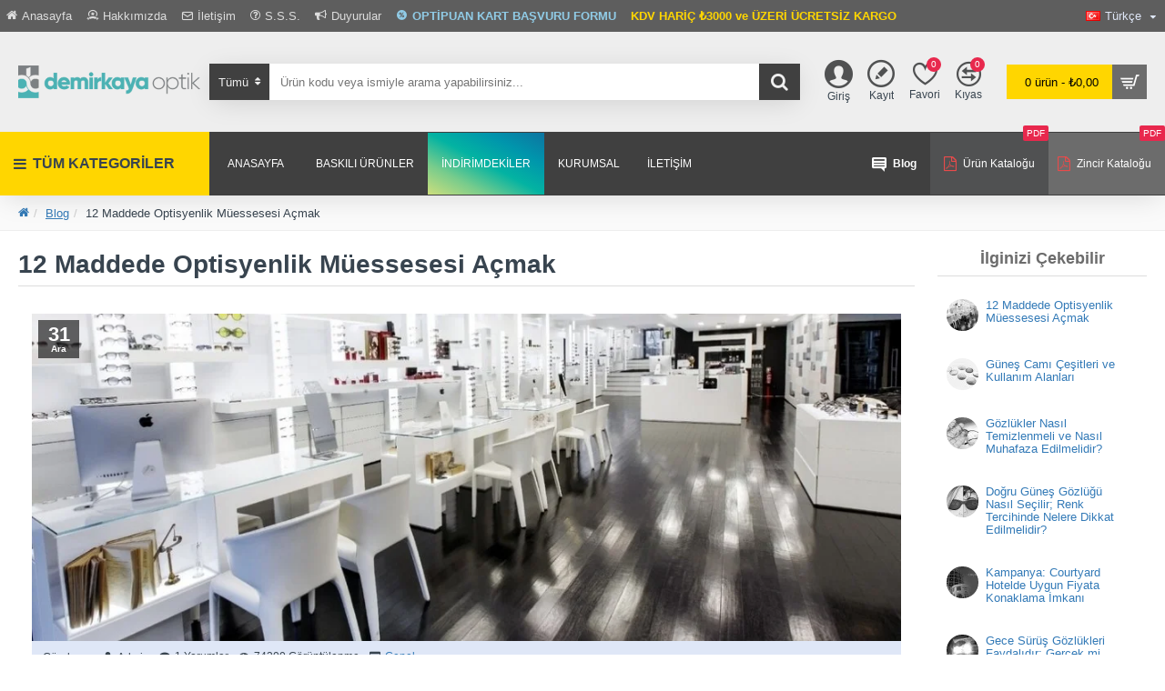

--- FILE ---
content_type: text/html; charset=utf-8
request_url: https://www.demirkayaoptik.com/blog/optisyenlik-muessesesi-acmak-icin-gerekli-belgeler-ve-zorunlu-malzemeler/
body_size: 79005
content:
<!DOCTYPE html><html dir="ltr" lang="tr" class="desktop mac chrome chrome131 webkit oc30 is-guest route-journal3-blog-post blog-post-16 store-0 skin-1 desktop-header-active mobile-sticky no-currency layout-37 one-column column-right" data-jb="92b6faaf" data-jv="3.1.1" data-ov="3.0.2.0"><head typeof="og:website"><meta charset="UTF-8" /><meta name="viewport" content="width=device-width, initial-scale=1.0"><meta http-equiv="X-UA-Compatible" content="IE=edge"><title>Optisyenlik Müessesesi Açmak İçin Gerekli Belgeler</title><base href="https://www.demirkayaoptik.com/" /><link rel="preconnect" href="https://fonts.googleapis.com/" crossorigin><link rel="preconnect" href="https://fonts.gstatic.com/" crossorigin><meta name="description" content="Müracaat öncesi mesul müdür gerekli kontrolleri yapıp tamamladıktan sonra ilgili İlçe Sağlık Müdürlüğüne başvurur." /><meta property="fb:app_id" content="553163375162704"/><meta property="og:type" content="website"/><meta property="og:title" content="12 Maddede Optisyenlik Müessesesi Açmak"/><meta property="og:url" content="https://www.demirkayaoptik.com/blog/optisyenlik-muessesesi-acmak-icin-gerekli-belgeler-ve-zorunlu-malzemeler/"/><meta property="og:image" content="https://www.demirkayaoptik.com/image/cache/catalog/blog/optik-dukan-ve-atolye-acmak-600x315w.jpg.webp"/><meta property="og:image:width" content="600"/><meta property="og:image:height" content="315"/><meta property="og:description" content="Optik dükkanı açmak için tek yetkili kişi optisyendir. İki yıllık optisyenlik bölümünü bitirip diploma almaya hak kazanan kişiler optik mağazası açabilirler. Müracaat öncesi mesul müdür gerekli kontrolleri yapıp tamamladıktan sonra ilgili İlçe Sağlık Müdürlüğüne başvurur.Daha sonra İlçe Sağlık Müdür"/><meta name="twitter:card" content="summary_large_image"/><meta name="twitter:site" content="@demirkayaoptic"/><meta name="twitter:title" content="12 Maddede Optisyenlik Müessesesi Açmak"/><meta name="twitter:image" content="https://www.demirkayaoptik.com/image/cache/catalog/blog/optik-dukan-ve-atolye-acmak-500x500w.jpg.webp"/><meta name="twitter:image:width" content="500"/><meta name="twitter:image:height" content="500"/><meta name="twitter:description" content="Optik dükkanı açmak için tek yetkili kişi optisyendir. İki yıllık optisyenlik bölümünü bitirip diploma almaya hak kazanan kişiler optik mağazası açabilirler. Müracaat öncesi mesul müdür gerekli kontrolleri yapıp tamamladıktan sonra ilgili İlçe Sağlık Müdürlüğüne başvurur.Daha sonra İlçe Sağlık Müdür"/> <script>window['Journal'] = {"isPopup":false,"isPhone":false,"isTablet":false,"isDesktop":true,"filterScrollTop":false,"filterUrlValuesSeparator":",","countdownDay":"G\u00fcn","countdownHour":"Saat","countdownMin":"Dk","countdownSec":"Sn","globalPageColumnLeftTabletStatus":true,"globalPageColumnRightTabletStatus":true,"scrollTop":true,"scrollToTop":false,"notificationHideAfter":"2000","quickviewPageStyleCloudZoomStatus":true,"quickviewPageStyleAdditionalImagesCarousel":false,"quickviewPageStyleAdditionalImagesCarouselStyleSpeed":"500","quickviewPageStyleAdditionalImagesCarouselStyleAutoPlay":true,"quickviewPageStyleAdditionalImagesCarouselStylePauseOnHover":true,"quickviewPageStyleAdditionalImagesCarouselStyleDelay":"3000","quickviewPageStyleAdditionalImagesCarouselStyleLoop":false,"quickviewPageStyleAdditionalImagesHeightAdjustment":"5","quickviewPageStylePriceUpdate":true,"quickviewPageStyleOptionsSelect":"all","quickviewText":"H\u0131zl\u0131 Bak\u0131\u015f","mobileHeaderOn":"tablet","subcategoriesCarouselStyleSpeed":"500","subcategoriesCarouselStyleAutoPlay":false,"subcategoriesCarouselStylePauseOnHover":true,"subcategoriesCarouselStyleDelay":"3000","subcategoriesCarouselStyleLoop":false,"productPageStyleCloudZoomStatus":true,"productPageStyleCloudZoomPosition":"inner","productPageStyleAdditionalImagesCarousel":false,"productPageStyleAdditionalImagesCarouselStyleSpeed":"500","productPageStyleAdditionalImagesCarouselStyleAutoPlay":true,"productPageStyleAdditionalImagesCarouselStylePauseOnHover":true,"productPageStyleAdditionalImagesCarouselStyleDelay":"3000","productPageStyleAdditionalImagesCarouselStyleLoop":false,"productPageStyleAdditionalImagesHeightAdjustment":"5","productPageStylePriceUpdate":true,"productPageStyleOptionsSelect":"all","infiniteScrollStatus":true,"infiniteScrollOffset":"4","infiniteScrollLoadPrev":"\u00d6nceki \u00dcr\u00fcnleri Listele","infiniteScrollLoadNext":"Daha Fala \u00dcr\u00fcn Listele","infiniteScrollLoading":"Y\u00fckleniyor...","infiniteScrollNoneLeft":"G\u00f6sterilecek \u00dcr\u00fcnler \u015eimdilik Bu Kadar","checkoutUrl":"https:\/\/www.demirkayaoptik.com\/index.php?route=checkout\/checkout","headerHeight":"110","headerCompactHeight":"50","mobileMenuOn":"","searchStyleSearchAutoSuggestStatus":true,"searchStyleSearchAutoSuggestDescription":true,"headerMiniSearchDisplay":"default","stickyStatus":true,"stickyFullHomePadding":false,"stickyFullwidth":true,"stickyAt":"","stickyHeight":"70","headerTopBarHeight":"35","topBarStatus":true,"headerType":"classic","headerMobileHeight":"60","headerMobileStickyStatus":true,"headerMobileTopBarVisibility":true,"headerMobileTopBarHeight":"35","columnsCount":1};</script> <script>if(window.NodeList&&!NodeList.prototype.forEach){NodeList.prototype.forEach=Array.prototype.forEach;}
(function(){if(Journal['isPhone']){return;}
var wrappers=['search','cart','cart-content','logo','language','currency'];var documentClassList=document.documentElement.classList;function extractClassList(){return['desktop','tablet','phone','desktop-header-active','mobile-header-active','mobile-menu-active'].filter(function(cls){return documentClassList.contains(cls);});}
function mqr(mqls,listener){Object.keys(mqls).forEach(function(k){mqls[k].addListener(listener);});listener();}
function mobileMenu(){console.warn('mobile menu!');var element=document.querySelector('#main-menu');var wrapper=document.querySelector('.mobile-main-menu-wrapper');if(element&&wrapper){wrapper.appendChild(element);}
var main_menu=document.querySelector('.main-menu');if(main_menu){main_menu.classList.add('accordion-menu');}
document.querySelectorAll('.main-menu .dropdown-toggle').forEach(function(element){element.classList.remove('dropdown-toggle');element.classList.add('collapse-toggle');element.removeAttribute('data-toggle');});document.querySelectorAll('.main-menu .dropdown-menu').forEach(function(element){element.classList.remove('dropdown-menu');element.classList.remove('j-dropdown');element.classList.add('collapse');});}
function desktopMenu(){console.warn('desktop menu!');var element=document.querySelector('#main-menu');var wrapper=document.querySelector('.desktop-main-menu-wrapper');if(element&&wrapper){wrapper.insertBefore(element,document.querySelector('#main-menu-2'));}
var main_menu=document.querySelector('.main-menu');if(main_menu){main_menu.classList.remove('accordion-menu');}
document.querySelectorAll('.main-menu .collapse-toggle').forEach(function(element){element.classList.add('dropdown-toggle');element.classList.remove('collapse-toggle');element.setAttribute('data-toggle','dropdown');});document.querySelectorAll('.main-menu .collapse').forEach(function(element){element.classList.add('dropdown-menu');element.classList.add('j-dropdown');element.classList.remove('collapse');});document.body.classList.remove('mobile-wrapper-open');}
function mobileHeader(){console.warn('mobile header!');Object.keys(wrappers).forEach(function(k){var element=document.querySelector('#'+wrappers[k]);var wrapper=document.querySelector('.mobile-'+wrappers[k]+'-wrapper');if(element&&wrapper){wrapper.appendChild(element);}
if(wrappers[k]==='cart-content'){if(element){element.classList.remove('j-dropdown');element.classList.remove('dropdown-menu');}}});var search=document.querySelector('#search');var cart=document.querySelector('#cart');if(search&&(Journal['searchStyle']==='full')){search.classList.remove('full-search');search.classList.add('mini-search');}
if(cart&&(Journal['cartStyle']==='full')){cart.classList.remove('full-cart');cart.classList.add('mini-cart')}}
function desktopHeader(){console.warn('desktop header!');Object.keys(wrappers).forEach(function(k){var element=document.querySelector('#'+wrappers[k]);var wrapper=document.querySelector('.desktop-'+wrappers[k]+'-wrapper');if(wrappers[k]==='cart-content'){if(element){element.classList.add('j-dropdown');element.classList.add('dropdown-menu');document.querySelector('#cart').appendChild(element);}}else{if(element&&wrapper){wrapper.appendChild(element);}}});var search=document.querySelector('#search');var cart=document.querySelector('#cart');if(search&&(Journal['searchStyle']==='full')){search.classList.remove('mini-search');search.classList.add('full-search');}
if(cart&&(Journal['cartStyle']==='full')){cart.classList.remove('mini-cart');cart.classList.add('full-cart');}
documentClassList.remove('mobile-cart-content-container-open');documentClassList.remove('mobile-main-menu-container-open');documentClassList.remove('mobile-overlay');}
function moveElements(classList){if(classList.includes('mobile-header-active')){mobileHeader();mobileMenu();}else if(classList.includes('mobile-menu-active')){desktopHeader();mobileMenu();}else{desktopHeader();desktopMenu();}}
var mqls={phone:window.matchMedia('(max-width: 768px)'),tablet:window.matchMedia('(max-width: 1024px)'),menu:window.matchMedia('(max-width: '+Journal['mobileMenuOn']+'px)')};mqr(mqls,function(){var oldClassList=extractClassList();if(Journal['isDesktop']){if(mqls.phone.matches){documentClassList.remove('desktop');documentClassList.remove('tablet');documentClassList.add('mobile');documentClassList.add('phone');}else if(mqls.tablet.matches){documentClassList.remove('desktop');documentClassList.remove('phone');documentClassList.add('mobile');documentClassList.add('tablet');}else{documentClassList.remove('mobile');documentClassList.remove('phone');documentClassList.remove('tablet');documentClassList.add('desktop');}
if(documentClassList.contains('phone')||(documentClassList.contains('tablet')&&Journal['mobileHeaderOn']==='tablet')){documentClassList.remove('desktop-header-active');documentClassList.add('mobile-header-active');}else{documentClassList.remove('mobile-header-active');documentClassList.add('desktop-header-active');}}
if(documentClassList.contains('desktop-header-active')&&mqls.menu.matches){documentClassList.add('mobile-menu-active');}else{documentClassList.remove('mobile-menu-active');}
var newClassList=extractClassList();if(oldClassList.join(' ')!==newClassList.join(' ')){if(documentClassList.contains('safari')&&!documentClassList.contains('ipad')&&navigator.maxTouchPoints&&navigator.maxTouchPoints>2){window.fetch('index.php?route=journal3/journal3/device_detect',{method:'POST',body:'device=ipad',headers:{'Content-Type':'application/x-www-form-urlencoded'}}).then(function(data){return data.json();}).then(function(data){if(data.response.reload){window.location.reload();}});}
if(document.readyState==='loading'){document.addEventListener('DOMContentLoaded',function(){moveElements(newClassList);});}else{moveElements(newClassList);}}});})();(function(){var cookies={};var style=document.createElement('style');var documentClassList=document.documentElement.classList;document.head.appendChild(style);document.cookie.split('; ').forEach(function(c){var cc=c.split('=');cookies[cc[0]]=cc[1];});if(Journal['popup']){for(var i in Journal['popup']){if(!cookies['p-'+Journal['popup'][i]['c']]){documentClassList.add('popup-open');documentClassList.add('popup-center');break;}}}
if(Journal['notification']){for(var i in Journal['notification']){if(cookies['n-'+Journal['notification'][i]['c']]){style.sheet.insertRule('.module-notification-'+Journal['notification'][i]['m']+'{ display:none }');}}}
if(Journal['headerNotice']){for(var i in Journal['headerNotice']){if(cookies['hn-'+Journal['headerNotice'][i]['c']]){style.sheet.insertRule('.module-header_notice-'+Journal['headerNotice'][i]['m']+'{ display:none }');}}}
if(Journal['layoutNotice']){for(var i in Journal['layoutNotice']){if(cookies['ln-'+Journal['layoutNotice'][i]['c']]){style.sheet.insertRule('.module-layout_notice-'+Journal['layoutNotice'][i]['m']+'{ display:none }');}}}})();</script> <link href="https://fonts.googleapis.com/css?family=Montserrat:700,400&amp;subset=latin-ext" type="text/css" rel="stylesheet"/><link href="catalog/view/theme/journal3/assets/cc6ee6f50232db39f364853e3ece957f.css" type="text/css" rel="stylesheet" media="all" /><link rel="alternate" hreflang="en" href="https://www.demirkayaoptik.com/en/index.php?route=journal3/blog/post&amp;journal_blog_post_id=16"><link rel="alternate" hreflang="tr" href="https://www.demirkayaoptik.com/blog/optisyenlik-muessesesi-acmak-icin-gerekli-belgeler-ve-zorunlu-malzemeler/"><link rel="alternate" hreflang="ar" href="https://www.demirkayaoptik.com/ar/index.php?route=journal3/blog/post&amp;journal_blog_post_id=16"><link href="https://www.demirkayaoptik.com/blog/optisyenlik-muessesesi-acmak-icin-gerekli-belgeler-ve-zorunlu-malzemeler/" rel="canonical" /><link href="https://www.demirkayaoptik.com/image/catalog/amblem-favicon-com.png" rel="icon" />
 <script async src="https://www.googletagmanager.com/gtag/js?id=UA-91609310-1"></script> <script>window.dataLayer = window.dataLayer || [];
  function gtag(){dataLayer.push(arguments);}
  gtag('js', new Date());

  gtag('config', 'UA-91609310-1');</script> <style>.blog-post .post-details .post-stats{white-space:nowrap;overflow-x:auto;overflow-y:hidden;-webkit-overflow-scrolling:touch;;font-size:12px;background:rgba(223, 231, 247, 1);margin-bottom:30px;padding:8px;padding-right:12px;padding-left:12px}.blog-post .post-details .post-stats .p-category{flex-wrap:nowrap;display:inline-flex}.mobile .blog-post .post-details .post-stats{overflow-x:scroll}.blog-post .post-details .post-stats::-webkit-scrollbar{-webkit-appearance:none;height:1px;height:5px;width:5px}.blog-post .post-details .post-stats::-webkit-scrollbar-track{background-color:white}.blog-post .post-details .post-stats::-webkit-scrollbar-thumb{background-color:#999;background-color:rgba(243, 109, 55, 1)}.blog-post .post-details .post-stats .p-posted{display:inline-flex}.blog-post .post-details .post-stats .p-author{display:inline-flex}.blog-post .post-details .post-stats .p-date{display:inline-flex}.p-date-image{font-size:22px;color:rgba(255, 255, 255, 1);font-weight:700;background:rgba(0, 0, 0, 0.6);margin:7px}.blog-post .post-details .post-stats .p-comment{display:inline-flex}.blog-post .post-details .post-stats .p-view{display:inline-flex}.post-details{background:rgba(255,255,255,1);padding:15px}.post-content>p{margin-bottom:10px}.post-image{display:block;text-align:left;float:none}.post-content{column-count:2;column-gap:50px;column-rule-color:rgba(238, 238, 238, 1);column-rule-width:1px;column-rule-style:solid}.blog-post
.tags{margin-top:15px;justify-content:flex-start;font-size:12px;font-weight:700;justify-content:center}.blog-post .tags a, .blog-post .tags-title{margin-right:8px;margin-bottom:8px}.blog-post .tags
b{display:none}.blog-post .tags
a{border-radius:10px;padding-right:8px;padding-left:8px;font-weight:400;background:rgba(240, 240, 240, 1)}.blog-post .tags a:hover{color:rgba(255,255,255,1);background:rgba(80,81,82,1)}.post-comments{margin-top:20px}.reply-btn.btn{background:rgba(92,191,196,1)}.reply-btn.btn:hover{background:rgba(80, 81, 82, 1) !important}.reply-btn.btn.btn.disabled::after{font-size:20px}.post-comment{margin-bottom:30px;padding-bottom:15px;border-width:0;border-bottom-width:1px;border-style:solid;border-color:rgba(221,221,221,1)}.post-reply{margin-top:15px;margin-left:60px;padding-top:20px;border-width:0;border-top-width:1px;border-style:solid;border-color:rgba(221,221,221,1)}.user-avatar{display:block;margin-right:15px;border-radius:50%}.module-blog_comments .side-image{display:block}.post-comment .user-name{font-size:18px;font-weight:700}.post-comment .user-data
div{font-size:12px}.post-comment .user-date::before{color:rgba(80, 81, 82, 1)}.post-comment .user-time::before{color:rgba(74, 176, 170, 1)}.post-comment .user-site::before{color:rgba(243, 109, 55, 1);left:-1px}.post-comment .user-data .user-date{display:inline-flex}.post-comment .user-data .user-time{display:inline-flex}.comment-form .form-group:not(.required){display:flex}.user-data .user-site{display:inline-flex}.main-posts.post-grid .post-layout.swiper-slide{margin-right:20px;width:calc((100% - 3 * 20px) / 4 - 0.01px)}.main-posts.post-grid .post-layout:not(.swiper-slide){padding:10px;width:calc(100% / 4 - 0.01px)}.one-column #content .main-posts.post-grid .post-layout.swiper-slide{margin-right:20px;width:calc((100% - 2 * 20px) / 3 - 0.01px)}.one-column #content .main-posts.post-grid .post-layout:not(.swiper-slide){padding:10px;width:calc(100% / 3 - 0.01px)}.two-column #content .main-posts.post-grid .post-layout.swiper-slide{margin-right:20px;width:calc((100% - 2 * 20px) / 3 - 0.01px)}.two-column #content .main-posts.post-grid .post-layout:not(.swiper-slide){padding:10px;width:calc(100% / 3 - 0.01px)}.side-column .main-posts.post-grid .post-layout.swiper-slide{margin-right:20px;width:calc((100% - 0 * 20px) / 1 - 0.01px)}.side-column .main-posts.post-grid .post-layout:not(.swiper-slide){padding:10px;width:calc(100% / 1 - 0.01px)}.main-posts.post-grid{margin:-10px}.post-grid .post-thumb{background:rgba(255, 255, 255, 1);border-radius:5px}.desktop .post-grid .post-thumb:hover{background:rgba(247, 249, 255, 1);box-shadow:5px 10px 30px -5px rgba(0, 0, 0, 0.3)}.post-grid .post-thumb .image
a{border-top-left-radius:5px;border-top-right-radius:5px}.post-grid .post-thumb:hover .image
img{transform:scale(1)}.post-grid .post-thumb
.caption{position:relative;bottom:auto;width:auto;padding-bottom:10px}.post-grid .post-thumb
.name{display:flex;width:auto;margin-left:auto;margin-right:auto;justify-content:center;margin-left:auto;margin-right:auto;padding:5px;margin-top:10px}.post-grid .post-thumb .name
a{white-space:normal;overflow:visible;text-overflow:initial;font-size:16px;color:rgba(69, 82, 94, 1);font-weight:700}.desktop .post-grid .post-thumb .name a:hover{color:rgba(80, 81, 82, 1)}.post-grid .post-thumb
.description{display:block;color:rgba(153, 153, 153, 1);text-align:center;padding:10px;padding-top:5px;padding-bottom:5px;margin-bottom:10px}.post-grid .post-thumb .button-group{display:flex;justify-content:center;margin-bottom:10px}.post-grid .post-thumb .btn-read-more::before{display:none}.post-grid .post-thumb .btn-read-more::after{display:none;content:'\e5c8' !important;font-family:icomoon !important}.post-grid .post-thumb .btn-read-more .btn-text{display:inline-block;padding:0}.post-grid .post-thumb .btn-read-more.btn, .post-grid .post-thumb .btn-read-more.btn:visited{color:rgba(255, 255, 255, 1)}.post-grid .post-thumb .btn-read-more.btn:hover{color:rgba(255, 255, 255, 1) !important;background:rgba(0, 0, 0, 0.85) !important}.post-grid .post-thumb .btn-read-more.btn{background:rgba(108, 108, 108, 1);border-width:3px;border-style:solid;border-color:rgba(0, 0, 0, 0);border-radius:0px !important}.post-grid .post-thumb .btn-read-more.btn:active, .post-grid .post-thumb .btn-read-more.btn:hover:active, .post-grid .post-thumb .btn-read-more.btn:focus:active{background:rgba(0, 0, 0, 0) !important;box-shadow:inset 0 2px 8px rgba(0, 0, 0, 0.15)}.post-grid .post-thumb .btn-read-more.btn:focus{background:rgba(0, 0, 0, 0);box-shadow:inset 0 0 20px rgba(0, 0, 0, 0.25)}.desktop .post-grid .post-thumb .btn-read-more.btn:hover{box-shadow:0 5px 30px -5px rgba(0, 0, 0, 0.15)}.post-grid .post-thumb .btn-read-more.btn.btn.disabled::after{font-size:20px}.post-grid .post-thumb .post-stats{display:flex;color:rgba(255, 255, 255, 1);justify-content:center;position:absolute;transform:translateY(-100%);width:100%;background:rgba(0, 0, 0, 0.65);padding:5px}.post-grid .post-thumb .post-stats .p-author{display:flex}.post-grid .post-thumb .p-date{display:flex}.post-grid .post-thumb .post-stats .p-comment{display:flex}.post-grid .post-thumb .post-stats .p-view{display:flex}.post-list .post-layout:not(.swiper-slide){margin-bottom:20px}.post-list .post-thumb
.caption{flex-basis:200px;background:rgba(255, 255, 255, 1);padding:15px}.post-list .post-thumb{background:rgba(221, 221, 221, 1);padding:1px}.post-list .post-thumb:hover .image
img{transform:scale(1)}.post-list .post-thumb
.name{display:flex;width:auto;margin-left:auto;margin-right:auto;justify-content:flex-start;margin-left:0;margin-right:auto}.post-list .post-thumb .name
a{white-space:normal;overflow:visible;text-overflow:initial;font-size:16px;font-weight:700}.post-list .post-thumb
.description{display:block;padding-top:5px;padding-bottom:5px}.post-list .post-thumb .button-group{display:flex;justify-content:flex-start;background:rgba(240, 240, 240, 1);padding:10px;margin:-15px;margin-top:10px;border-width:0;border-top-width:1px;border-style:solid;border-color:rgba(221, 221, 221, 1)}.post-list .post-thumb .btn-read-more::before{display:inline-block}.post-list .post-thumb .btn-read-more .btn-text{display:inline-block;padding:0
.4em}.post-list .post-thumb .btn-read-more::after{content:'\e5c8' !important;font-family:icomoon !important}.post-list .post-thumb .post-stats{display:flex;justify-content:flex-start;background:rgba(245, 245, 245, 1);padding:5px;margin:-15px;margin-bottom:10px;border-width:0;border-bottom-width:1px;border-style:solid;border-color:rgba(221, 221, 221, 1)}.post-list .post-thumb .post-stats .p-author{display:block}.post-list .post-thumb .p-date{display:flex}.post-list .post-thumb .post-stats .p-comment{display:block}.post-list .post-thumb .post-stats .p-view{display:flex}.blog-feed
span{display:block}.blog-feed{display:inline-flex}.blog-feed::before{content:'\f143' !important;font-family:icomoon !important;font-size:14px;color:rgba(243,109,55,1)}.countdown{color:rgba(56, 68, 79, 1);background:rgba(247, 249, 255, 1)}.countdown div
span{color:rgba(56,68,79,1)}.countdown>div{border-style:solid;border-color:rgba(221, 221, 221, 1)}.boxed-layout .site-wrapper{overflow:hidden}.boxed-layout
.header{padding:0
20px}.boxed-layout
.breadcrumb{padding-left:20px;padding-right:20px}.wrapper, .mega-menu-content, .site-wrapper > .container, .grid-cols,.desktop-header-active .is-sticky .header .desktop-main-menu-wrapper,.desktop-header-active .is-sticky .sticky-fullwidth-bg,.boxed-layout .site-wrapper, .breadcrumb, .title-wrapper, .page-title > span,.desktop-header-active .header .top-bar,.desktop-header-active .header .mid-bar,.desktop-main-menu-wrapper{max-width:1500px}.desktop-main-menu-wrapper .main-menu>.j-menu>.first-dropdown::before{transform:translateX(calc(0px - (100vw - 1500px) / 2))}html[dir='rtl'] .desktop-main-menu-wrapper .main-menu>.j-menu>.first-dropdown::before{transform:none;right:calc(0px - (100vw - 1500px) / 2)}.desktop-main-menu-wrapper .main-menu>.j-menu>.first-dropdown.mega-custom::before{transform:translateX(calc(0px - (200vw - 1500px) / 2))}html[dir='rtl'] .desktop-main-menu-wrapper .main-menu>.j-menu>.first-dropdown.mega-custom::before{transform:none;right:calc(0px - (200vw - 1500px) / 2)}.site-wrapper>.container>.row{padding-top:20px;padding-bottom:20px}.column-left
#content{padding-left:25px}.column-right
#content{padding-right:25px}.side-column{max-width:230px}.one-column
#content{max-width:calc(100% - 230px)}.two-column
#content{max-width:calc(100% - 230px * 2)}.page-title{display:block}legend{font-size:18px;font-weight:700;border-width:0;border-bottom-width:1px;border-style:solid;border-color:rgba(221,221,221,1);padding-bottom:8px;margin-bottom:15px;white-space:normal;overflow:visible;text-overflow:initial}.title{font-size:28px;color:rgba(56,68,79,1);font-weight:700;text-align:left;text-transform:none;text-decoration:none;border-width:0;border-bottom-width:1px;border-style:solid;border-color:rgba(221,221,221,1);padding-bottom:7px;margin-bottom:15px;white-space:normal;overflow:visible;text-overflow:initial}.title.module-title{font-size:18px;padding-bottom:10px;white-space:normal;overflow:visible;text-overflow:initial}.side-column .title.module-title{font-size:13px;color:rgba(108,108,108,1);text-align:center;border-width:0;border-bottom-width:1px;border-color:rgba(108,108,108,1);margin-bottom:10px;white-space:normal;overflow:visible;text-overflow:initial}.btn,.btn:visited{font-size:13px;color:rgba(255,255,255,1)}.btn:hover{color:rgba(255, 255, 255, 1) !important;background:rgba(80, 81, 82, 1) !important}.btn:active,.btn:hover:active,.btn:focus:active{color:rgba(245, 245, 245, 1) !important;background:rgba(9, 132, 207, 1) !important;box-shadow:inset 0 2px 8px rgba(0,0,0,0.15)}.btn:focus{color:rgba(255, 255, 255, 1) !important;background:rgba(80, 81, 82, 1);box-shadow:inset 0 0 20px rgba(0,0,0,0.25)}.btn{background:rgba(92, 191, 196, 1);padding:10px;border-radius:2px !important}.desktop .btn:hover{box-shadow:0 5px 30px -5px rgba(0,0,0,0.15)}.btn.btn.disabled::after{font-size:20px}.btn-secondary.btn{background:rgba(153,153,153,1)}.btn-secondary.btn:hover{background:rgba(108, 108, 108, 1) !important}.desktop .btn-secondary.btn:hover{box-shadow:0 5px 30px -5px rgba(0,0,0,0.15)}.btn-secondary.btn:active,.btn-secondary.btn:hover:active,.btn-secondary.btn:focus:active{box-shadow:inset 0 2px 8px rgba(0,0,0,0.15)}.btn-secondary.btn:focus{box-shadow:inset 0 0 20px rgba(0,0,0,0.25)}.btn-secondary.btn.btn.disabled::after{font-size:20px}.btn-success.btn{background:rgba(92,191,196,1)}.btn-success.btn:hover{background:rgba(80, 81, 82, 1) !important}.btn-success.btn.btn.disabled::after{font-size:20px}.btn-danger.btn{background:rgba(232,40,77,1)}.btn-danger.btn:hover{background:rgba(80, 81, 82, 1) !important}.btn-danger.btn.btn.disabled::after{font-size:20px}.btn-warning.btn{background:rgba(232,40,77,1)}.btn-warning.btn:hover{background:rgba(80, 81, 82, 1) !important}.btn-warning.btn.btn.disabled::after{font-size:20px}.btn-info.btn{background:rgba(153,153,153,1)}.btn-info.btn:hover{background:rgba(80, 81, 82, 1) !important}.btn-info.btn.btn.disabled::after{font-size:20px}.btn-light.btn,.btn-light.btn:visited{color:rgba(69,82,94,1)}.btn-light.btn:hover{color:rgba(255, 255, 255, 1) !important;background:rgba(80, 81, 82, 1) !important}.btn-light.btn{background:rgba(223, 231, 247, 1);border-style:none;padding:6px;padding-right:8px;padding-left:8px;border-radius:0px !important}.btn-light.btn.btn.disabled::after{font-size:20px}.btn-dark.btn{background:rgba(56,68,79,1)}.btn-dark.btn:hover{background:rgba(80, 81, 82, 1) !important}.btn-dark.btn.btn.disabled::after{font-size:20px}.buttons{background:rgba(255, 255, 255, 1);margin-top:20px;padding:10px;border-width:1px;border-style:solid;border-color:rgba(221, 221, 221, 1);border-radius:3px;font-size:13px}.buttons .pull-left
.btn{background:rgba(232, 40, 77, 1)}.buttons .pull-left .btn:hover{background:rgba(80, 81, 82, 1) !important}.buttons .pull-left .btn.btn.disabled::after{font-size:20px}.buttons .pull-right .btn::after{content:'\e5c8' !important;font-family:icomoon !important}.buttons .pull-left .btn::before{content:'\e5c4' !important;font-family:icomoon !important}.buttons>div{flex:0 0 auto;width:auto;flex-basis:0}.buttons > div
.btn{width:auto}.buttons .pull-left{margin-right:auto}.buttons .pull-right:only-child{flex:0 0 auto;width:auto;margin:0
0 0 auto}.buttons .pull-right:only-child
.btn{width:auto}.tags{margin-top:15px;justify-content:flex-start;font-size:12px;font-weight:700}.tags a,.tags-title{margin-right:8px;margin-bottom:8px}.tags
b{display:none}.tags
a{border-radius:10px;padding-right:8px;padding-left:8px;font-weight:400;background:rgba(240, 240, 240, 1)}.tags a:hover{color:rgba(255,255,255,1);background:rgba(80,81,82,1)}.breadcrumb{display:block !important;text-align:left;padding:10px;padding-left:0px;white-space:normal;-webkit-overflow-scrolling:touch}.breadcrumb::before{background:rgba(250, 250, 250, 1);border-width:0;border-bottom-width:1px;border-style:solid;border-color:rgba(238, 238, 238, 1)}.breadcrumb li:first-of-type a i::before{content:'\f015' !important;font-family:icomoon !important}.breadcrumb
a{font-size:13px;text-decoration:underline}.breadcrumb li:last-of-type
a{color:rgba(56, 68, 79, 1)}.mobile
.breadcrumb{overflow-x:visible}.breadcrumb::-webkit-scrollbar{-webkit-appearance:initial;height:1px;height:1px;width:1px}.breadcrumb::-webkit-scrollbar-track{background-color:white}.breadcrumb::-webkit-scrollbar-thumb{background-color:#999}.panel-group .panel-heading a::before{content:'\eba1' !important;font-family:icomoon !important;order:-1}.panel-group .panel-active .panel-heading a::before{content:'\eb86' !important;font-family:icomoon !important}.panel-group .panel-heading
a{justify-content:flex-start;font-size:12px;text-transform:none;padding:13px}.panel-group .panel-heading:hover
a{color:rgba(80, 81, 82, 1)}.panel-group .panel-heading{background:rgba(255, 255, 255, 1);border-width:0;border-bottom-width:1px;border-style:solid;border-color:rgba(221, 221, 221, 1)}.panel-group .panel-heading:hover, .panel-group .panel-active .panel-heading{background:rgba(221, 221, 221, 1)}.panel-group .panel-active .panel-heading:hover, .panel-group .panel-active .panel-heading{background:rgba(221,221,221,1)}.panel-group{border-width:1px;border-style:solid;border-color:rgba(221, 221, 221, 1)}.panel-group .panel-body{background:rgba(238,238,238,1);padding:15px}body{font-family:Helvetica,Arial,sans-serif;font-weight:400;font-size:13px;color:rgba(56, 68, 79, 1);line-height:1.5;-webkit-font-smoothing:antialiased}body
a{display:inline-block}body a:hover{color:rgba(80, 81, 83, 1)}body
p{margin-bottom:10px}body
em{color:rgba(153, 153, 153, 1)}body
h1{margin-bottom:20px}body
h2{margin-bottom:15px}body
h3{margin-bottom:15px}body
h4{font-size:22px;font-weight:700;text-transform:uppercase;margin-bottom:15px}body
h5{font-size:18px;color:rgba(80, 81, 83, 1);background:rgba(242, 211, 70, 1);padding:6px;padding-right:10px;padding-left:10px;margin-bottom:15px;display:inline-block}body
h6{font-size:12px;color:rgba(80, 81, 83, 1);text-transform:uppercase;background:rgba(242, 211, 70, 1);padding:6px;padding-right:10px;padding-left:10px;margin-bottom:15px;display:inline-block}body
blockquote{font-family:Georgia,serif;font-weight:400;font-size:16px;font-style:italic;background:rgba(206, 207, 211, 1);padding:15px;padding-top:10px;padding-bottom:10px;margin-top:15px;margin-bottom:15px;border-radius:3px;float:none;display:block;max-width:500px}body blockquote::before{margin-left:initial;margin-right:auto;float:left;content:'\e98f' !important;font-family:icomoon !important;color:rgba(243, 109, 55, 1);margin-right:10px}body
hr{margin-top:20px;margin-bottom:20px;overflow:visible}body hr::before{content:'\f2bb' !important;font-family:icomoon !important;font-size:20px;color:rgba(221, 221, 221, 1);background:rgba(255, 255, 255, 1);width:40px;height:40px;border-radius:50%}body .drop-cap{font-family:Georgia,serif !important;font-weight:700 !important;font-size:60px !important;font-family:Georgia,serif;font-weight:700;font-size:60px;margin-right:5px}body .amp::before{content:'\e901' !important;font-family:icomoon !important;font-size:25px;color:rgba(153, 153, 153, 1);left:1px;top:3px}body .video-responsive{max-width:550px;margin-bottom:15px}.count-badge{color:rgba(255, 255, 255, 1);background:rgba(232, 40, 77, 1);border-radius:20px}.desktop a:hover .count-badge{background:rgba(74, 176, 170, 1) !important}.tooltip-inner{font-size:12px;color:rgba(255, 255, 255, 1);background:rgba(80, 81, 82, 1);border-radius:3px;box-shadow:0 -5px 30px -5px rgba(0, 0, 0, 0.15)}.tooltip.top .tooltip-arrow{border-top-color:rgba(80, 81, 82, 1)}.tooltip.right .tooltip-arrow{border-right-color:rgba(80, 81, 82, 1)}.tooltip.bottom .tooltip-arrow{border-bottom-color:rgba(80, 81, 82, 1)}.tooltip.left .tooltip-arrow{border-left-color:rgba(80, 81, 82, 1)}table
td{background:rgba(255, 255, 255, 1)}table tbody tr:nth-child(even) td{background:rgba(250, 250, 250, 1)}table td, table
th{border-color:rgba(221, 221, 221, 1) !important}table{border-width:1px !important;border-style:solid !important;border-color:rgba(221, 221, 221, 1) !important}table thead
td{background:rgba(245, 245, 245, 1)}table tfoot
td{background:rgba(245,245,245,1)}.table-responsive{border-width:1px;border-style:solid;border-color:rgba(221,221,221,1)}.table-responsive::-webkit-scrollbar-thumb{background-color:rgba(80,81,82,1)}.table-responsive::-webkit-scrollbar-track{background-color:rgba(255,255,255,1)}.table-responsive::-webkit-scrollbar{height:5px;width:5px}.form-group .control-label{display:flex;max-width:180px;padding-top:7px;padding-bottom:5px;justify-content:flex-start}.required .control-label+div::before{display:none}.required .control-label::after{display:inline}label{font-size:13px;color:rgba(56,68,79,1)}.has-error{color:rgba(232, 40, 77, 1) !important}.has-error .form-control{border-color:rgba(232, 40, 77, 1) !important}.required .control-label::after, .required .control-label+div::before,.text-danger{font-size:22px;color:rgba(243,109,55,1)}.form-group{margin-bottom:8px}.required.has-error .control-label::after, .required.has-error .control-label+div::before{color:rgba(232, 40, 77, 1) !important}input.form-control{background:rgba(255, 255, 255, 1) !important;border-width:1px !important;border-style:solid !important;border-color:rgba(221, 221, 221, 1) !important;border-radius:2px !important;max-width:335px}input.form-control:focus{box-shadow:inset 0 0 3px rgba(0,0,0,0.15)}textarea.form-control{background:rgba(255, 255, 255, 1) !important;border-width:1px !important;border-style:solid !important;border-color:rgba(221, 221, 221, 1) !important;border-radius:2px !important}textarea.form-control:focus{box-shadow:inset 0 0 3px rgba(0,0,0,0.15)}select.form-control{background:rgba(255, 255, 255, 1) !important;border-width:1px !important;border-style:solid !important;border-color:rgba(221, 221, 221, 1) !important;border-radius:2px !important;max-width:335px}select.form-control:focus{box-shadow:inset 0 0 3px rgba(0,0,0,0.15)}.radio{width:100%}.checkbox{width:100%}.input-group .input-group-btn
.btn{padding:8px;min-width:35px;min-height:33px;min-width:35px;min-height:35px;margin-left:5px}.input-group .input-group-btn .btn.btn.disabled::after{font-size:20px}.product-option-file .btn i::before{content:'\ebd8' !important;font-family:icomoon !important}.stepper input.form-control{background:rgba(255, 255, 255, 1) !important;border-width:0px !important;border-radius:2px !important;box-shadow:0 2px 15px -2px rgba(0, 0, 0, 0.15)}.stepper input.form-control:focus{box-shadow:inset 0 0 3px rgba(0,0,0,0.15)}.stepper{width:50px;border-style:solid;border-color:rgba(108, 108, 108, 1);border-radius:2px}.stepper span
i{color:rgba(108, 108, 108, 1);background-color:rgba(221, 221, 221, 1)}.stepper span i:hover{color:rgba(80,81,82,1)}.pagination-results{letter-spacing:1px;background:rgba(245, 245, 245, 1);margin-top:20px;padding:10px;border-width:1px;border-style:solid;border-color:rgba(221, 221, 221, 1);justify-content:flex-start}.pagination-results .text-right{display:block}.pagination>li>a{color:rgba(56,68,79,1)}.pagination>li>a:hover{color:rgba(80,81,82,1)}.pagination>li.active>span,.pagination>li.active>span:hover,.pagination>li>a:focus{color:rgba(80,81,82,1)}.pagination>li>a,.pagination>li>span{padding:3px}.pagination > li:first-child a::before, .pagination > li:last-child a::before{content:'\f0a8' !important;font-family:icomoon !important;font-size:15px}.pagination > li .prev::before, .pagination > li .next::before{content:'\f100' !important;font-family:icomoon !important;font-size:15px}.pagination>li:not(:first-of-type){margin-left:7px}.rating .fa-stack{font-size:13px;width:1.1em}.rating .fa-star, .rating .fa-star+.fa-star-o{color:rgba(255, 214, 0, 1)}.rating .fa-star-o:only-child{color:rgba(153,153,153,1)}.popup-inner-body{max-height:calc(100vh - 55px * 2)}.popup-container{max-width:calc(100% - 20px * 2)}.popup-bg{background:rgba(0,0,0,0.75)}.popup-body,.popup{background:rgba(245, 245, 245, 1)}.popup-content, .popup .site-wrapper{padding:15px}.popup-body{border-radius:5px;box-shadow:0 0 50px -10px}.popup-close{width:30px;height:30px;margin-right:-12px;margin-top:12px}.popup-container>.btn{background:rgba(80, 81, 82, 1);padding:10px;box-shadow:0 2px 5px rgba(0, 0, 0, 0.15);border-radius:50% !important;min-width:25px;min-height:25px}.popup-container>.btn:hover{background:rgba(255, 214, 0, 1) !important}.desktop .popup-container>.btn:hover{box-shadow:0 5px 30px -5px rgba(0,0,0,0.25)}.popup-container>.btn:active,.popup-container>.btn:hover:active,.popup-container>.btn:focus:active{box-shadow:inset 0 0 20px rgba(0,0,0,0.25)}.popup-container>.btn:focus{box-shadow:inset 0 0 20px rgba(0,0,0,0.25)}.popup-container>.btn.btn.disabled::after{font-size:20px}.scroll-top i::before{content:'\e957' !important;font-family:icomoon !important;font-size:40px;color:rgba(80, 81, 82, 1)}.scroll-top:hover i::before{color:rgba(255,214,0,1)}.scroll-top{left:auto;right:10px;transform:translateX(0)}.journal-loading > i::before, .ias-spinner > i::before, .lg-outer .lg-item::after,.btn.disabled::after{content:'\e92e' !important;font-family:icomoon !important;font-size:28px;color:rgba(243, 109, 55, 1)}.journal-loading > .fa-spin, .lg-outer .lg-item::after,.btn.disabled::after{animation:fa-spin infinite linear;;animation-duration:1100ms}.btn-cart::before,.fa-shopping-cart::before{content:'\ea9b' !important;font-family:icomoon !important}.btn-wishlist::before{content:'\eb67' !important;font-family:icomoon !important}.btn-compare::before,.compare-btn::before{content:'\eab6' !important;font-family:icomoon !important}.fa-refresh::before{content:'\f021' !important;font-family:icomoon !important}.fa-times-circle::before,.fa-times::before,.reset-filter::before,.notification-close::before,.popup-close::before,.hn-close::before{content:'\e5cd' !important;font-family:icomoon !important}.p-author::before{content:'\eadc' !important;font-family:icomoon !important;font-size:11px;margin-right:5px}.p-date::before{content:'\f133' !important;font-family:icomoon !important;margin-right:5px}.p-time::before{content:'\eb29' !important;font-family:icomoon !important;margin-right:5px}.p-comment::before{content:'\f27a' !important;font-family:icomoon !important;margin-right:5px}.p-view::before{content:'\f06e' !important;font-family:icomoon !important;margin-right:5px}.p-category::before{content:'\f022' !important;font-family:icomoon !important;margin-right:5px}.user-site::before{content:'\e321' !important;font-family:icomoon !important;left:-1px;margin-right:5px}.desktop ::-webkit-scrollbar{width:12px}.desktop ::-webkit-scrollbar-track{background:rgba(238, 238, 238, 1)}.desktop ::-webkit-scrollbar-thumb{background:rgba(80, 81, 82, 1);border-width:3px;border-style:solid;border-color:rgba(238, 238, 238, 1);border-radius:10px}.desktop ::-webkit-scrollbar-thumb:hover{background:rgba(80,81,82,1)}.expand-content{max-height:70px}.block-expand.btn,.block-expand.btn:visited{font-size:12px}.block-expand.btn{background:rgba(80,81,82,1);padding:2px;padding-right:7px;padding-left:7px;min-width:20px;min-height:20px}.block-expand.btn:hover{background:rgba(74, 176, 170, 1) !important}.desktop .block-expand.btn:hover{box-shadow:0 5px 30px -5px rgba(0,0,0,0.25)}.block-expand.btn:active,.block-expand.btn:hover:active,.block-expand.btn:focus:active{box-shadow:inset 0 0 20px rgba(0,0,0,0.25)}.block-expand.btn:focus{box-shadow:inset 0 0 20px rgba(0,0,0,0.25)}.block-expand.btn.btn.disabled::after{font-size:20px}.block-expand::after{content:'Daha Fazla Göster'}.block-expanded .block-expand::after{content:'Az Göster'}.block-expand::before{content:'\f078' !important;font-family:icomoon !important;margin-right:5px}.block-expanded .block-expand::before{content:'\f077' !important;font-family:icomoon !important}.block-expand-overlay{background:linear-gradient(to bottom, transparent, rgba(245, 245, 245, 1))}.safari .block-expand-overlay{background:linear-gradient(to bottom, rgba(255,255,255,0), rgba(245, 245, 245, 1))}.iphone .block-expand-overlay{background:linear-gradient(to bottom, rgba(255,255,255,0), rgba(245, 245, 245, 1))}.ipad .block-expand-overlay{background:linear-gradient(to bottom,rgba(255,255,255,0),rgba(245,245,245,1))}.old-browser{color:rgba(0, 0, 0, 1);background:rgba(255, 255, 0, 1)}.j-loader .journal-loading>i::before{margin-top:-2px}.j-loader{background:rgba(187,198,221,1)}.notification-cart.notification{max-width:400px;margin:20px;margin-bottom:0px;padding:10px;background:rgba(255, 255, 255, 1);border-radius:5px;box-shadow:0 0 20px rgba(0, 0, 0, 0.25)}.notification-cart .notification-close{display:block;margin-right:-12px;margin-top:-12px}.notification-cart .notification-close.btn{background:rgba(80, 81, 82, 1);padding:10px;box-shadow:0 2px 5px rgba(0, 0, 0, 0.15);border-radius:50% !important;min-width:25px;min-height:25px}.notification-cart .notification-close.btn:hover{background:rgba(255, 214, 0, 1) !important}.desktop .notification-cart .notification-close.btn:hover{box-shadow:0 5px 30px -5px rgba(0, 0, 0, 0.25)}.notification-cart .notification-close.btn:active, .notification-cart .notification-close.btn:hover:active, .notification-cart .notification-close.btn:focus:active{box-shadow:inset 0 0 20px rgba(0, 0, 0, 0.25)}.notification-cart .notification-close.btn:focus{box-shadow:inset 0 0 20px rgba(0, 0, 0, 0.25)}.notification-cart .notification-close.btn.btn.disabled::after{font-size:20px}.notification-cart
img{display:block;margin-right:10px;margin-bottom:10px}.notification-cart .notification-buttons{display:flex;background:rgba(240, 240, 240, 1);padding:10px;margin:-10px;margin-top:5px}.notification-cart .notification-view-cart{display:inline-flex;flex-grow:1}.notification-cart .notification-view-cart::before{content:'\ea9b' !important;font-family:icomoon !important}.notification-cart .notification-checkout.btn{background:rgba(92, 191, 196, 1)}.notification-cart .notification-checkout.btn:hover{background:rgba(80, 81, 82, 1) !important}.notification-cart .notification-checkout.btn.btn.disabled::after{font-size:20px}.notification-cart .notification-checkout{display:inline-flex;flex-grow:1;margin-left:10px}.notification-cart .notification-checkout::before{content:'\e5c8' !important;font-family:icomoon !important}.notification-wishlist.notification{max-width:400px;margin:20px;margin-bottom:0px;padding:10px;background:rgba(255, 255, 255, 1);border-radius:5px;box-shadow:0 0 20px rgba(0, 0, 0, 0.25)}.notification-wishlist .notification-close{display:block;margin-right:-12px;margin-top:-12px}.notification-wishlist .notification-close.btn{background:rgba(80, 81, 82, 1);padding:10px;box-shadow:0 2px 5px rgba(0, 0, 0, 0.15);border-radius:50% !important;min-width:25px;min-height:25px}.notification-wishlist .notification-close.btn:hover{background:rgba(255, 214, 0, 1) !important}.desktop .notification-wishlist .notification-close.btn:hover{box-shadow:0 5px 30px -5px rgba(0, 0, 0, 0.25)}.notification-wishlist .notification-close.btn:active, .notification-wishlist .notification-close.btn:hover:active, .notification-wishlist .notification-close.btn:focus:active{box-shadow:inset 0 0 20px rgba(0, 0, 0, 0.25)}.notification-wishlist .notification-close.btn:focus{box-shadow:inset 0 0 20px rgba(0, 0, 0, 0.25)}.notification-wishlist .notification-close.btn.btn.disabled::after{font-size:20px}.notification-wishlist
img{display:block;margin-right:10px;margin-bottom:10px}.notification-wishlist .notification-buttons{display:flex;background:rgba(240, 240, 240, 1);padding:10px;margin:-10px;margin-top:5px}.notification-wishlist .notification-view-cart{display:inline-flex;flex-grow:1}.notification-wishlist .notification-view-cart::before{content:'\ea9b' !important;font-family:icomoon !important}.notification-wishlist .notification-checkout.btn{background:rgba(92, 191, 196, 1)}.notification-wishlist .notification-checkout.btn:hover{background:rgba(80, 81, 82, 1) !important}.notification-wishlist .notification-checkout.btn.btn.disabled::after{font-size:20px}.notification-wishlist .notification-checkout{display:inline-flex;flex-grow:1;margin-left:10px}.notification-wishlist .notification-checkout::before{content:'\e5c8' !important;font-family:icomoon !important}.notification-compare.notification{max-width:400px;margin:20px;margin-bottom:0px;padding:10px;background:rgba(255, 255, 255, 1);border-radius:5px;box-shadow:0 0 20px rgba(0, 0, 0, 0.25)}.notification-compare .notification-close{display:block;margin-right:-12px;margin-top:-12px}.notification-compare .notification-close.btn{background:rgba(80, 81, 82, 1);padding:10px;box-shadow:0 2px 5px rgba(0, 0, 0, 0.15);border-radius:50% !important;min-width:25px;min-height:25px}.notification-compare .notification-close.btn:hover{background:rgba(255, 214, 0, 1) !important}.desktop .notification-compare .notification-close.btn:hover{box-shadow:0 5px 30px -5px rgba(0, 0, 0, 0.25)}.notification-compare .notification-close.btn:active, .notification-compare .notification-close.btn:hover:active, .notification-compare .notification-close.btn:focus:active{box-shadow:inset 0 0 20px rgba(0, 0, 0, 0.25)}.notification-compare .notification-close.btn:focus{box-shadow:inset 0 0 20px rgba(0, 0, 0, 0.25)}.notification-compare .notification-close.btn.btn.disabled::after{font-size:20px}.notification-compare
img{display:block;margin-right:10px;margin-bottom:10px}.notification-compare .notification-buttons{display:flex;background:rgba(240, 240, 240, 1);padding:10px;margin:-10px;margin-top:5px}.notification-compare .notification-view-cart{display:inline-flex;flex-grow:1}.notification-compare .notification-view-cart::before{content:'\ea9b' !important;font-family:icomoon !important}.notification-compare .notification-checkout.btn{background:rgba(92, 191, 196, 1)}.notification-compare .notification-checkout.btn:hover{background:rgba(80, 81, 82, 1) !important}.notification-compare .notification-checkout.btn.btn.disabled::after{font-size:20px}.notification-compare .notification-checkout{display:inline-flex;flex-grow:1;margin-left:10px}.notification-compare .notification-checkout::before{content:'\e5c8' !important;font-family:icomoon !important}.popup-quickview .popup-container{width:700px}.popup-quickview .popup-inner-body{height:600px}.route-product-product.popup-quickview .product-info .product-left{width:50%}.route-product-product.popup-quickview .product-info .product-right{width:calc(100% - 50%);padding-left:20px}.route-product-product.popup-quickview .product-info .product-right .product-details{border-width:0;border-bottom-width:1px}.route-product-product.popup-quickview h1.page-title{display:none}.route-product-product.popup-quickview div.page-title{display:block}.route-product-product.popup-quickview .direction-horizontal .additional-image{width:calc(100% / 4)}.route-product-product.popup-quickview .additional-images .swiper-container{overflow:hidden}.route-product-product.popup-quickview .additional-images .swiper-buttons{display:block;top:50%}.route-product-product.popup-quickview .additional-images .swiper-button-prev{left:0;right:auto;transform:translate(0, -50%)}.route-product-product.popup-quickview .additional-images .swiper-button-next{left:auto;right:0;transform:translate(0, -50%)}.route-product-product.popup-quickview .additional-images .swiper-buttons
div{width:70px;height:20px;background:rgba(153, 153, 153, 1)}.route-product-product.popup-quickview .additional-images .swiper-button-disabled{opacity:0}.route-product-product.popup-quickview .additional-images .swiper-buttons div::before{content:'\e5c4' !important;font-family:icomoon !important;color:rgba(255, 255, 255, 1)}.route-product-product.popup-quickview .additional-images .swiper-buttons .swiper-button-next::before{content:'\e5c8' !important;font-family:icomoon !important;color:rgba(255, 255, 255, 1)}.route-product-product.popup-quickview .additional-images .swiper-buttons div:not(.swiper-button-disabled):hover{background:rgba(80, 81, 82, 1)}.route-product-product.popup-quickview .additional-images .swiper-pagination{display:none !important;margin-bottom:-10px;left:50%;right:auto;transform:translateX(-50%)}.route-product-product.popup-quickview .additional-images
.swiper{padding-bottom:0;;padding-bottom:10px}.route-product-product.popup-quickview .additional-images .swiper-pagination-bullet{width:10px;height:10px;background-color:rgba(80, 81, 82, 1)}.route-product-product.popup-quickview .additional-images .swiper-pagination>span+span{margin-left:7px}.desktop .route-product-product.popup-quickview .additional-images .swiper-pagination-bullet:hover{background-color:rgba(108, 108, 108, 1)}.route-product-product.popup-quickview .additional-images .swiper-pagination-bullet.swiper-pagination-bullet-active{background-color:rgba(108, 108, 108, 1)}.route-product-product.popup-quickview .additional-images .swiper-pagination>span{border-radius:10px}.route-product-product.popup-quickview .additional-image{padding:calc(10px / 2)}.route-product-product.popup-quickview .additional-images{margin-top:10px;margin-right:-5px;margin-left:-5px}.route-product-product.popup-quickview .product-info .product-details .product-stats{border-width:0;border-bottom-width:1px}.route-product-product.popup-quickview .product-info .product-stats li::before{content:'\eb1b' !important;font-family:icomoon !important}.route-product-product.popup-quickview .product-info .product-stats
ul{width:100%}.route-product-product.popup-quickview .product-stats .product-views::before{content:'\f06e' !important;font-family:icomoon !important}.route-product-product.popup-quickview .product-stats .product-sold::before{content:'\e263' !important;font-family:icomoon !important}.route-product-product.popup-quickview .product-info .custom-stats{justify-content:space-between}.route-product-product.popup-quickview .product-info .product-details
.rating{justify-content:flex-start}.route-product-product.popup-quickview .product-info .product-details .countdown-wrapper{display:block}.route-product-product.popup-quickview .product-info .product-details .product-price-group{text-align:left;display:flex}.route-product-product.popup-quickview .product-info .product-details .price-group{justify-content:flex-start;flex-direction:row;align-items:center}.route-product-product.popup-quickview .product-info .product-details .product-price-new{order:-1}.route-product-product.popup-quickview .product-info .product-details .product-points{display:block}.route-product-product.popup-quickview .product-info .product-details .product-tax{display:block}.route-product-product.popup-quickview .product-info .product-details
.discounts{display:block}.route-product-product.popup-quickview .product-info .product-details .product-options>.options-title{display:block}.route-product-product.popup-quickview .product-info .product-details .product-options>h3{display:block}.route-product-product.popup-quickview .product-info .product-options .push-option > div input:checked+img{box-shadow:inset 0 0 8px rgba(0, 0, 0, 0.7)}.route-product-product.popup-quickview .product-info .product-details .button-group-page{position:fixed;width:100%;z-index:1000;;background:rgba(240, 240, 240, 1);padding:10px;margin:0px;border-width:0;border-top-width:1px;border-style:solid;box-shadow:5px 10px 30px -5px rgba(0,0,0,0.3)}.route-product-product.popup-quickview{padding-bottom:60px !important}.route-product-product.popup-quickview .site-wrapper{padding-bottom:0 !important}.route-product-product.popup-quickview.mobile .product-info .product-right{padding-bottom:60px !important}.route-product-product.popup-quickview .product-info .button-group-page
.stepper{display:flex}.route-product-product.popup-quickview .product-info .button-group-page .btn-cart{display:inline-flex;margin-right:7px}.route-product-product.popup-quickview .product-info .button-group-page .btn-cart::before, .route-product-product.popup-quickview .product-info .button-group-page .btn-cart .btn-text{display:inline-block}.route-product-product.popup-quickview .product-info .product-details .stepper-group{flex-grow:1}.route-product-product.popup-quickview .product-info .product-details .stepper-group .btn-cart{flex-grow:1}.route-product-product.popup-quickview .product-info .button-group-page .btn-cart::before{content:'\ea9b' !important;font-family:icomoon !important;font-size:17px;color:rgba(255, 255, 255, 1)}.route-product-product.popup-quickview .product-info .button-group-page .btn-cart.btn{background:rgba(92, 191, 196, 1)}.route-product-product.popup-quickview .product-info .button-group-page .btn-cart.btn:hover{background:rgba(80, 81, 82, 1) !important}.route-product-product.popup-quickview .product-info .button-group-page .btn-cart.btn.btn.disabled::after{font-size:20px}.route-product-product.popup-quickview .product-info .button-group-page .btn-more-details{display:inline-flex;flex-grow:0}.route-product-product.popup-quickview .product-info .button-group-page .btn-more-details .btn-text{display:none}.route-product-product.popup-quickview .product-info .button-group-page .btn-more-details::after{content:'\e5c8' !important;font-family:icomoon !important;font-size:18px}.route-product-product.popup-quickview .product-info .button-group-page .btn-more-details.btn, .route-product-product.popup-quickview .product-info .button-group-page .btn-more-details.btn:visited{font-size:13px;color:rgba(255, 255, 255, 1)}.route-product-product.popup-quickview .product-info .button-group-page .btn-more-details.btn:hover{color:rgba(255, 255, 255, 1) !important;background:rgba(80, 81, 82, 1) !important}.route-product-product.popup-quickview .product-info .button-group-page .btn-more-details.btn:active, .route-product-product.popup-quickview .product-info .button-group-page .btn-more-details.btn:hover:active, .route-product-product.popup-quickview .product-info .button-group-page .btn-more-details.btn:focus:active{color:rgba(245, 245, 245, 1) !important;background:rgba(9, 132, 207, 1) !important;box-shadow:inset 0 2px 8px rgba(0, 0, 0, 0.15)}.route-product-product.popup-quickview .product-info .button-group-page .btn-more-details.btn:focus{color:rgba(255, 255, 255, 1) !important;background:rgba(80, 81, 82, 1);box-shadow:inset 0 0 20px rgba(0, 0, 0, 0.25)}.route-product-product.popup-quickview .product-info .button-group-page .btn-more-details.btn{background:rgba(92, 191, 196, 1);padding:10px;border-radius:2px !important}.desktop .route-product-product.popup-quickview .product-info .button-group-page .btn-more-details.btn:hover{box-shadow:0 5px 30px -5px rgba(0, 0, 0, 0.15)}.route-product-product.popup-quickview .product-info .button-group-page .btn-more-details.btn.btn.disabled::after{font-size:20px}.route-product-product.popup-quickview .product-info .product-details .button-group-page .wishlist-compare{flex-grow:0 !important;margin:0px
!important}.route-product-product.popup-quickview .product-info .button-group-page .wishlist-compare{margin-right:auto}.route-product-product.popup-quickview .product-info .button-group-page .btn-wishlist{display:inline-flex;margin:0px;margin-right:7px}.route-product-product.popup-quickview .product-info .button-group-page .btn-wishlist .btn-text{display:none}.route-product-product.popup-quickview .product-info .button-group-page .wishlist-compare .btn-wishlist{width:auto !important}.route-product-product.popup-quickview .product-info .button-group-page .btn-wishlist::before{font-size:18px;margin-right:0px}.route-product-product.popup-quickview .product-info .button-group-page .btn-wishlist.btn{background:rgba(92, 191, 196, 1)}.route-product-product.popup-quickview .product-info .button-group-page .btn-wishlist.btn:hover{background:rgba(80, 81, 82, 1) !important}.route-product-product.popup-quickview .product-info .button-group-page .btn-wishlist.btn.btn.disabled::after{font-size:20px}.route-product-product.popup-quickview .product-info .button-group-page .btn-compare{display:inline-flex;margin-right:7px}.route-product-product.popup-quickview .product-info .button-group-page .btn-compare .btn-text{display:none}.route-product-product.popup-quickview .product-info .button-group-page .wishlist-compare .btn-compare{width:auto !important}.route-product-product.popup-quickview .product-info .button-group-page .btn-compare::before{font-size:18px;margin-right:0px}.route-product-product.popup-quickview .product-info .button-group-page .btn-compare.btn{background:rgba(92, 191, 196, 1)}.route-product-product.popup-quickview .product-info .button-group-page .btn-compare.btn:hover{background:rgba(80, 81, 82, 1) !important}.route-product-product.popup-quickview .product-info .button-group-page .btn-compare.btn.btn.disabled::after{font-size:20px}.popup-quickview .product-right
.description{order:-1}.popup-quickview
.description{padding:15px;border-width:1px;border-style:solid;border-color:rgba(221, 221, 221, 1)}.popup-quickview .expand-content{overflow:hidden}.popup-quickview .block-expand::after{content:'Daha Fazla Göster'}.popup-quickview .block-expanded + .block-expand-overlay .block-expand::after{content:'Açıklamayı Kapat'}.popup-quickview .block-expand::before{content:'\f107' !important;font-family:icomoon !important}.popup-quickview .block-expanded + .block-expand-overlay .block-expand::before{content:'\f106' !important;font-family:icomoon !important}.login-box
.title{font-size:18px;font-weight:700;border-width:0;border-bottom-width:1px;border-style:solid;border-color:rgba(221,221,221,1);padding-bottom:8px;margin-bottom:15px;white-space:normal;overflow:visible;text-overflow:initial}.login-box{flex-direction:row}.login-box
.well{padding:10px}.popup-login .popup-container{width:500px}.popup-login .popup-inner-body{height:265px}.popup-register .popup-container{width:500px}.popup-register .popup-inner-body{height:590px}.account-list>li>a::before{content:'\e93f' !important;font-family:icomoon !important;font-size:45px;margin:0}.account-list .edit-info{display:flex}.route-information-sitemap .site-edit{display:block}.account-list .edit-pass{display:flex}.route-information-sitemap .site-pass{display:block}.account-list .edit-address{display:flex}.route-information-sitemap .site-address{display:block}.account-list .edit-wishlist{display:flex}.my-cards{display:block}.account-list .edit-order{display:flex}.route-information-sitemap .site-history{display:block}.account-list .edit-downloads{display:flex}.route-information-sitemap .site-download{display:block}.account-list .edit-rewards{display:flex}.account-list .edit-returns{display:flex}.account-list .edit-transactions{display:flex}.account-list .edit-recurring{display:flex}.my-affiliates{display:block}.my-newsletter .account-list{display:flex}.my-affiliates
.title{display:block}.my-newsletter
.title{display:block}.my-account
.title{display:none}.my-orders
.title{display:block}.my-cards
.title{display:block}.account-page
.title{font-size:28px;color:rgba(56,68,79,1);font-weight:700;text-align:left;text-transform:none;text-decoration:none;border-width:0;border-bottom-width:1px;border-style:solid;border-color:rgba(221,221,221,1);padding-bottom:7px;margin-bottom:15px;white-space:normal;overflow:visible;text-overflow:initial}.account-list>li>a{background:rgba(255, 255, 255, 1);padding:10px;border-width:1px;border-style:solid;border-color:rgba(221, 221, 221, 1);border-radius:4px;flex-direction:column;width:100%;text-align:center}.desktop .account-list>li>a:hover{background:rgba(240,240,240,1)}.account-list>li>a:hover{box-shadow:0 5px 30px -5px rgba(0,0,0,0.15)}.account-list>li{width:calc(100% / 5);padding:8px;margin:0}.account-list{margin:0
-8px -8px;flex-direction:row}.account-list>.edit-info>a::before{content:'\e90d' !important;font-family:icomoon !important}.account-list>.edit-pass>a::before{content:'\eac4' !important;font-family:icomoon !important}.account-list>.edit-address>a::before{content:'\e956' !important;font-family:icomoon !important}.account-list>.edit-wishlist>a::before{content:'\e930' !important;font-family:icomoon !important}.my-cards .account-list>li>a::before{content:'\e95e' !important;font-family:icomoon !important}.account-list>.edit-order>a::before{content:'\ead5' !important;font-family:icomoon !important}.account-list>.edit-downloads>a::before{content:'\eb4e' !important;font-family:icomoon !important}.account-list>.edit-rewards>a::before{content:'\e952' !important;font-family:icomoon !important}.account-list>.edit-returns>a::before{content:'\f112' !important;font-family:icomoon !important}.account-list>.edit-transactions>a::before{content:'\e928' !important;font-family:icomoon !important}.account-list>.edit-recurring>a::before{content:'\e8b3' !important;font-family:icomoon !important}.account-list>.affiliate-add>a::before{content:'\e95a' !important;font-family:icomoon !important}.account-list>.affiliate-edit>a::before{content:'\e95a' !important;font-family:icomoon !important}.account-list>.affiliate-track>a::before{content:'\f126' !important;font-family:icomoon !important}.my-newsletter .account-list>li>a::before{content:'\e94c' !important;font-family:icomoon !important}.route-account-register .account-customer-group label::after{display:none !important}#account .account-fax label::after{display:none !important}.route-account-register .address-company label::after{display:none !important}#account-address .address-company label::after{display:none !important}.route-account-register .address-address-2 label::after{display:none !important}#account-address .address-address-2 label::after{display:none !important}.route-checkout-cart .td-qty .btn-remove.btn{background:rgba(232, 40, 77, 1)}.route-checkout-cart .td-qty .btn-remove.btn:hover{background:rgba(80, 81, 82, 1) !important}.route-checkout-cart .td-qty .btn-remove.btn.btn.disabled::after{font-size:20px}.panels-total{flex-direction:row}.panels-total .cart-total{background:rgba(238, 238, 238, 1);padding:15px;margin-top:20px;margin-left:20px;border-width:1px;border-style:solid;border-color:rgba(221, 221, 221, 1);align-items:flex-start}.panels-total .cart-total
table{max-width:300px}.route-checkout-cart .buttons .pull-right .btn, .route-checkout-cart .buttons .pull-right .btn:visited{font-size:12px}.route-checkout-cart .buttons .pull-right
.btn{background:rgba(74, 176, 170, 1);padding:12px;padding-right:15px;padding-bottom:13px;padding-left:15px;min-width:40px;min-height:40px}.route-checkout-cart .buttons .pull-right .btn:hover{background:rgba(108, 108, 108, 1) !important}.route-checkout-cart .buttons .pull-right .btn:active, .route-checkout-cart .buttons .pull-right .btn:hover:active, .route-checkout-cart .buttons .pull-right .btn:focus:active{background:rgba(80, 81, 82, 1) !important;box-shadow:inset 0 0 20px rgba(0, 0, 0, 0.25)}.route-checkout-cart .buttons .pull-right .btn:focus{background:rgba(80, 81, 82, 1);box-shadow:inset 0 0 20px rgba(0, 0, 0, 0.25)}.desktop .route-checkout-cart .buttons .pull-right .btn:hover{box-shadow:0 5px 30px -5px rgba(0, 0, 0, 0.25)}.route-checkout-cart .buttons .pull-right .btn.btn.disabled::after{font-size:20px}.route-checkout-cart .buttons .pull-left .btn, .route-checkout-cart .buttons .pull-left .btn:visited{font-size:12px}.route-checkout-cart .buttons .pull-left
.btn{background:rgba(108, 108, 108, 1);padding:12px;padding-right:15px;padding-bottom:13px;padding-left:15px;min-width:40px;min-height:40px}.route-checkout-cart .buttons .pull-left .btn:hover{background:rgba(80, 81, 82, 1) !important}.route-checkout-cart .buttons .pull-left .btn:active, .route-checkout-cart .buttons .pull-left .btn:hover:active, .route-checkout-cart .buttons .pull-left .btn:focus:active{background:rgba(80, 81, 82, 1) !important;box-shadow:inset 0 0 20px rgba(0, 0, 0, 0.25)}.route-checkout-cart .buttons .pull-left .btn:focus{background:rgba(80, 81, 82, 1);box-shadow:inset 0 0 20px rgba(0, 0, 0, 0.25)}.desktop .route-checkout-cart .buttons .pull-left .btn:hover{box-shadow:0 5px 30px -5px rgba(0, 0, 0, 0.25)}.route-checkout-cart .buttons .pull-left .btn.btn.disabled::after{font-size:20px}.route-checkout-cart .buttons .pull-right .btn::after{content:'\e5c8' !important;font-family:icomoon !important}.route-checkout-cart .buttons .pull-left .btn::before{content:'\e5c4' !important;font-family:icomoon !important}.cart-table .td-image{display:table-cell}.cart-table .td-qty .stepper, .cart-section .stepper, .cart-table .td-qty .btn-update.btn, .cart-section .td-qty .btn-primary.btn{display:inline-flex}.cart-table .td-name{display:table-cell}.cart-table .td-model{display:table-cell}.route-account-order-info .table-responsive .table-order thead>tr>td:nth-child(2){display:table-cell}.route-account-order-info .table-responsive .table-order tbody>tr>td:nth-child(2){display:table-cell}.route-account-order-info .table-responsive .table-order tfoot>tr>td:last-child{display:table-cell}.cart-table .td-price{display:table-cell}.route-checkout-cart .cart-panels{background:rgba(238, 238, 238, 1);padding:15px;margin-top:20px;border-width:1px;border-style:solid;border-color:rgba(221, 221, 221, 1)}.route-checkout-cart .cart-panels
.title{font-size:18px;font-weight:700;border-width:0;border-bottom-width:1px;border-style:solid;border-color:rgba(221, 221, 221, 1);padding-bottom:8px;margin-bottom:15px;white-space:normal;overflow:visible;text-overflow:initial;display:none}.route-checkout-cart .cart-panels>p{display:none}.route-checkout-cart .cart-panels .panel-reward{display:block}.route-checkout-cart .cart-panels .panel-coupon{display:block}.route-checkout-cart .cart-panels .panel-shipping{display:block}.route-checkout-cart .cart-panels .panel-voucher{display:block}.route-checkout-cart .cart-panels .panel-reward
.collapse{display:none}.route-checkout-cart .cart-panels .panel-reward
.collapse.in{display:block}.route-checkout-cart .cart-panels .panel-reward .panel-heading{pointer-events:auto}.route-checkout-cart .cart-panels .panel-coupon
.collapse{display:none}.route-checkout-cart .cart-panels .panel-coupon
.collapse.in{display:block}.route-checkout-cart .cart-panels .panel-coupon .panel-heading{pointer-events:auto}.route-checkout-cart .cart-panels .panel-shipping
.collapse{display:none}.route-checkout-cart .cart-panels .panel-shipping
.collapse.in{display:block}.route-checkout-cart .cart-panels .panel-shipping .panel-heading{pointer-events:auto}.route-checkout-cart .cart-panels .panel-voucher
.collapse{display:none}.route-checkout-cart .cart-panels .panel-voucher
.collapse.in{display:block}.route-checkout-cart .cart-panels .panel-voucher .panel-heading{pointer-events:auto}.route-product-category .page-title{display:block}.route-product-category .category-description{order:0}.category-image{float:left}.category-text{position:static;bottom:auto}.category-description{background:rgba(255,255,255,1);padding:15px;margin-top:10px;margin-bottom:30px}.category-description>img{margin-right:20px;margin-bottom:5px}.refine-categories .refine-item.swiper-slide{margin-right:20px;width:calc((100% - 7 * 20px) / 8 - 0.01px)}.refine-categories .refine-item:not(.swiper-slide){padding:10px;width:calc(100% / 8 - 0.01px)}.one-column #content .refine-categories .refine-item.swiper-slide{margin-right:20px;width:calc((100% - 6 * 20px) / 7 - 0.01px)}.one-column #content .refine-categories .refine-item:not(.swiper-slide){padding:10px;width:calc(100% / 7 - 0.01px)}.two-column #content .refine-categories .refine-item.swiper-slide{margin-right:10px;width:calc((100% - 5 * 10px) / 6 - 0.01px)}.two-column #content .refine-categories .refine-item:not(.swiper-slide){padding:5px;width:calc(100% / 6 - 0.01px)}.side-column .refine-categories .refine-item.swiper-slide{margin-right:15px;width:calc((100% - 0 * 15px) / 1 - 0.01px)}.side-column .refine-categories .refine-item:not(.swiper-slide){padding:7.5px;width:calc(100% / 1 - 0.01px)}.refine-items{margin:-5px}.refine-categories{margin-bottom:10px}.refine-links .refine-item+.refine-item{margin-left:10px}.refine-categories .swiper-container{overflow:hidden}.refine-categories .swiper-buttons{display:block;top:50%;width:calc(100% - (-12px * 2));margin-top:-10px}.refine-categories .swiper-button-prev{left:0;right:auto;transform:translate(0, -50%)}.refine-categories .swiper-button-next{left:auto;right:0;transform:translate(0, -50%)}.refine-categories .swiper-buttons
div{width:25px;height:25px;background:rgba(80, 81, 83, 1);border-radius:3px;box-shadow:0 5px 30px -5px rgba(0, 0, 0, 0.15)}.refine-categories .swiper-button-disabled{opacity:0}.refine-categories .swiper-buttons div::before{content:'\e5c4' !important;font-family:icomoon !important;font-size:25px;color:rgba(255, 255, 255, 1)}.refine-categories .swiper-buttons .swiper-button-next::before{content:'\e5c8' !important;font-family:icomoon !important;font-size:25px;color:rgba(255, 255, 255, 1)}.refine-categories .swiper-buttons div:not(.swiper-button-disabled):hover{background:rgba(108, 108, 108, 1)}.refine-categories .swiper-pagination{display:block;margin-bottom:-10px;left:50%;right:auto;transform:translateX(-50%)}.refine-categories
.swiper{padding-bottom:15px}.refine-categories .swiper-pagination-bullet{width:10px;height:10px;background-color:rgba(80, 81, 82, 1)}.refine-categories .swiper-pagination>span+span{margin-left:7px}.desktop .refine-categories .swiper-pagination-bullet:hover{background-color:rgba(243, 109, 55, 1)}.refine-categories .swiper-pagination-bullet.swiper-pagination-bullet-active{background-color:rgba(243, 109, 55, 1)}.refine-categories .swiper-pagination>span{border-radius:20px}.refine-item
a{background:rgba(255, 255, 255, 1);padding:7px}.desktop .refine-item a:hover{background:rgba(240, 240, 240, 1)}.refine-item a
img{display:block}.refine-name{white-space:normal;overflow:visible;text-overflow:initial;padding:7px;padding-bottom:0px}.refine-item .refine-name{text-align:center}.refine-name .count-badge{display:none}.checkout-section.section-login{display:block}.quick-checkout-wrapper .form-group .control-label{display:flex;max-width:180px;padding-top:7px;padding-bottom:5px;justify-content:flex-start}.quick-checkout-wrapper .required .control-label+div::before{display:none}.quick-checkout-wrapper .required .control-label::after{display:inline}.quick-checkout-wrapper
label{font-size:13px;color:rgba(56, 68, 79, 1)}.quick-checkout-wrapper .has-error{color:rgba(232, 40, 77, 1) !important}.quick-checkout-wrapper .has-error .form-control{border-color:rgba(232, 40, 77, 1) !important}.quick-checkout-wrapper .required .control-label::after, .quick-checkout-wrapper .required .control-label + div::before, .quick-checkout-wrapper .text-danger{font-size:22px;color:rgba(243, 109, 55, 1)}.quick-checkout-wrapper .form-group{margin-bottom:8px}.quick-checkout-wrapper .required.has-error .control-label::after, .quick-checkout-wrapper .required.has-error .control-label+div::before{color:rgba(232, 40, 77, 1) !important}.quick-checkout-wrapper input.form-control{background:rgba(255, 255, 255, 1) !important;border-width:1px !important;border-style:solid !important;border-color:rgba(221, 221, 221, 1) !important;border-radius:2px !important;max-width:335px}.quick-checkout-wrapper input.form-control:focus{box-shadow:inset 0 0 3px rgba(0, 0, 0, 0.15)}.quick-checkout-wrapper textarea.form-control{background:rgba(255, 255, 255, 1) !important;border-width:1px !important;border-style:solid !important;border-color:rgba(221, 221, 221, 1) !important;border-radius:2px !important}.quick-checkout-wrapper textarea.form-control:focus{box-shadow:inset 0 0 3px rgba(0, 0, 0, 0.15)}.quick-checkout-wrapper select.form-control{background:rgba(255, 255, 255, 1) !important;border-width:1px !important;border-style:solid !important;border-color:rgba(221, 221, 221, 1) !important;border-radius:2px !important;max-width:335px}.quick-checkout-wrapper select.form-control:focus{box-shadow:inset 0 0 3px rgba(0, 0, 0, 0.15)}.quick-checkout-wrapper
.radio{width:100%}.quick-checkout-wrapper
.checkbox{width:100%}.quick-checkout-wrapper .input-group .input-group-btn
.btn{padding:8px;min-width:35px;min-height:33px;min-width:35px;min-height:35px;margin-left:5px}.quick-checkout-wrapper .input-group .input-group-btn .btn.btn.disabled::after{font-size:20px}.quick-checkout-wrapper .product-option-file .btn i::before{content:'\ebd8' !important;font-family:icomoon !important}.quick-checkout-wrapper div .title.section-title{font-size:18px;font-weight:700;border-width:0;border-bottom-width:1px;border-style:solid;border-color:rgba(221,221,221,1);padding-bottom:8px;margin-bottom:15px;white-space:normal;overflow:visible;text-overflow:initial}.checkout-section{background:rgba(238, 238, 238, 1);padding:15px;border-width:2px;border-style:solid;border-color:rgba(221, 221, 221, 1);border-radius:2px;margin-bottom:25px}.quick-checkout-wrapper > div
.right{padding-left:25px;width:calc(100% - 25%)}.quick-checkout-wrapper > div
.left{width:25%}.quick-checkout-wrapper .left .section-login{background:rgba(115,194,194,0.78)}.section-payment{padding-left:20px;width:calc(100% - 40%);display:block}.section-shipping{width:40%;display:block}.quick-checkout-wrapper .right .section-cvr{display:block}.quick-checkout-wrapper .right .section-cvr .control-label{display:flex}.quick-checkout-wrapper .right .section-cvr .form-coupon{display:flex}.quick-checkout-wrapper .right .section-cvr .form-voucher{display:flex}.quick-checkout-wrapper .right .section-cvr .form-reward{display:flex}.quick-checkout-wrapper .right .checkout-payment-details
legend{display:block}.quick-checkout-wrapper .right .confirm-section .buttons .pull-right .btn, .quick-checkout-wrapper .right .confirm-section .buttons .pull-right .btn:visited{font-size:12px}.quick-checkout-wrapper .right .confirm-section .buttons .pull-right
.btn{background:rgba(74, 176, 170, 1);padding:12px;padding-right:15px;padding-bottom:13px;padding-left:15px;min-width:40px;min-height:40px}.quick-checkout-wrapper .right .confirm-section .buttons .pull-right .btn:hover{background:rgba(108, 108, 108, 1) !important}.quick-checkout-wrapper .right .confirm-section .buttons .pull-right .btn:active, .quick-checkout-wrapper .right .confirm-section .buttons .pull-right .btn:hover:active, .quick-checkout-wrapper .right .confirm-section .buttons .pull-right .btn:focus:active{background:rgba(80, 81, 82, 1) !important;box-shadow:inset 0 0 20px rgba(0, 0, 0, 0.25)}.quick-checkout-wrapper .right .confirm-section .buttons .pull-right .btn:focus{background:rgba(80, 81, 82, 1);box-shadow:inset 0 0 20px rgba(0, 0, 0, 0.25)}.desktop .quick-checkout-wrapper .right .confirm-section .buttons .pull-right .btn:hover{box-shadow:0 5px 30px -5px rgba(0, 0, 0, 0.25)}.quick-checkout-wrapper .right .confirm-section .buttons .pull-right .btn.btn.disabled::after{font-size:20px}.quick-checkout-wrapper .right .confirm-section .buttons .pull-left .btn, .quick-checkout-wrapper .right .confirm-section .buttons .pull-left .btn:visited{font-size:12px}.quick-checkout-wrapper .right .confirm-section .buttons .pull-left
.btn{background:rgba(108, 108, 108, 1);padding:12px;padding-right:15px;padding-bottom:13px;padding-left:15px;min-width:40px;min-height:40px}.quick-checkout-wrapper .right .confirm-section .buttons .pull-left .btn:hover{background:rgba(80, 81, 82, 1) !important}.quick-checkout-wrapper .right .confirm-section .buttons .pull-left .btn:active, .quick-checkout-wrapper .right .confirm-section .buttons .pull-left .btn:hover:active, .quick-checkout-wrapper .right .confirm-section .buttons .pull-left .btn:focus:active{background:rgba(80, 81, 82, 1) !important;box-shadow:inset 0 0 20px rgba(0, 0, 0, 0.25)}.quick-checkout-wrapper .right .confirm-section .buttons .pull-left .btn:focus{background:rgba(80, 81, 82, 1);box-shadow:inset 0 0 20px rgba(0, 0, 0, 0.25)}.desktop .quick-checkout-wrapper .right .confirm-section .buttons .pull-left .btn:hover{box-shadow:0 5px 30px -5px rgba(0, 0, 0, 0.25)}.quick-checkout-wrapper .right .confirm-section .buttons .pull-left .btn.btn.disabled::after{font-size:20px}.quick-checkout-wrapper .right .confirm-section .buttons .pull-right .btn::after{content:'\e5c8' !important;font-family:icomoon !important}.quick-checkout-wrapper .right .confirm-section .buttons .pull-left .btn::before{content:'\e5c4' !important;font-family:icomoon !important}.quick-checkout-wrapper .confirm-section
textarea{display:block}.quick-checkout-wrapper .section-comments label::after{display:none !important}.quick-checkout-wrapper .left .section-login
.title{display:block}.quick-checkout-wrapper .left .section-register
.title{display:block}.quick-checkout-wrapper .left .payment-address
.title{display:block}.quick-checkout-wrapper .left .shipping-address
.title{display:block}.quick-checkout-wrapper .right .shipping-payment
.title{display:block}.quick-checkout-wrapper .right .section-cvr
.title{display:block}.quick-checkout-wrapper .right .checkout-payment-details
.title{display:block}.quick-checkout-wrapper .right .confirm-section
.title{display:block}.quick-checkout-wrapper .account-customer-group label::after{display:none !important}.quick-checkout-wrapper .account-fax{display:none !important}.quick-checkout-wrapper .address-address-2 label::after{display:none !important}.quick-checkout-wrapper .address-postcode label::after{display:none !important}.quick-checkout-wrapper .shipping-payment .shippings
p{display:none;font-weight:bold}.quick-checkout-wrapper .shipping-payment .ship-wrapper
p{display:none}.shipping-payment .section-body
.radio{margin-bottom:5px}.shipping-payment .section-body>div>div{padding-left:8px}.section-shipping .section-body>div:first-child::before{content:'\eab9' !important;font-family:icomoon !important;color:rgba(74, 176, 170, 1)}.section-shipping .section-body>div:nth-child(2)::before{content:'\eab8' !important;font-family:icomoon !important}.section-payment .section-body>div:first-child::before{content:'\e950' !important;font-family:icomoon !important}.section-payment .section-body>div:nth-child(2)::before{content:'\e948' !important;font-family:icomoon !important}.section-payment .section-body>div:nth-child(3)::before{content:'\f0d6' !important;font-family:icomoon !important}.route-product-compare .compare-buttons .btn-cart{display:flex}.route-product-compare .compare-buttons .btn-remove{display:flex}.compare-name{display:table-row}.compare-image{display:table-row}.compare-price{display:table-row}.compare-model{display:table-row}.compare-manufacturer{display:table-row}.compare-availability{display:table-row}.compare-rating{display:table-row}.compare-summary{display:table-row}.compare-weight{display:table-row}.compare-dimensions{display:table-row}.route-information-contact .location-title{display:none}.route-information-contact .store-image{display:block}.route-information-contact .store-address{display:none}.route-information-contact .store-tel{display:none}.route-information-contact .store-fax{display:none}.route-information-contact .store-info{display:none}.route-information-contact .store-address
a{display:none}.route-information-information
.content{column-gap:30px;column-rule-width:1px;column-rule-style:solid}.maintenance-page
header{display:none !important}.maintenance-page
footer{display:none !important}#common-maintenance{padding:40px}.route-product-manufacturer #content a
img{display:block}.route-product-manufacturer .manufacturer
a{background:rgba(245, 245, 245, 1);padding:7px;border-width:1px;border-style:solid;border-color:rgba(221, 221, 221, 1);border-radius:3px}.desktop .route-product-manufacturer .manufacturer a:hover{background:rgba(240, 240, 240, 1)}.route-product-search #content .search-criteria-title{display:none}.route-product-search #content
.buttons{background:rgba(255, 255, 255, 1);margin-top:20px;padding:10px;border-width:1px;border-style:solid;border-color:rgba(221, 221, 221, 1);border-radius:3px;font-size:13px}.route-product-search #content .buttons .pull-left
.btn{background:rgba(232, 40, 77, 1)}.route-product-search #content .buttons .pull-left .btn:hover{background:rgba(80, 81, 82, 1) !important}.route-product-search #content .buttons .pull-left .btn.btn.disabled::after{font-size:20px}.route-product-search #content .buttons .pull-right .btn::after{content:'\e5c8' !important;font-family:icomoon !important}.route-product-search #content .buttons .pull-left .btn::before{content:'\e5c4' !important;font-family:icomoon !important}.route-product-search #content .buttons>div{flex:0 0 auto;width:auto;flex-basis:0}.route-product-search #content .buttons > div
.btn{width:auto}.route-product-search #content .buttons .pull-left{margin-right:auto}.route-product-search #content .buttons .pull-right:only-child{flex:0 0 auto;width:auto;margin:0
0 0 auto}.route-product-search #content .buttons .pull-right:only-child
.btn{width:auto}.route-product-search #content .search-products-title{display:block}.route-information-sitemap #content>.row>div{background:rgba(245, 245, 245, 1);padding:15px;padding-top:10px;border-width:1px;border-style:solid;border-color:rgba(221, 221, 221, 1);border-radius:3px;width:auto}.route-information-sitemap #content>.row>div+div{margin-left:20px}.route-information-sitemap #content>.row>div>ul>li>a::before{content:'\f15c' !important;font-family:icomoon !important}.route-information-sitemap #content > .row > div > ul li ul li a::before{content:'\f0f6' !important;font-family:icomoon !important}.route-information-sitemap #content>.row{flex-direction:row}.route-account-wishlist td .btn-primary.btn{background:rgba(153, 153, 153, 1)}.route-account-wishlist td .btn-primary.btn:hover{background:rgba(108, 108, 108, 1) !important}.desktop .route-account-wishlist td .btn-primary.btn:hover{box-shadow:0 5px 30px -5px rgba(0, 0, 0, 0.15)}.route-account-wishlist td .btn-primary.btn:active, .route-account-wishlist td .btn-primary.btn:hover:active, .route-account-wishlist td .btn-primary.btn:focus:active{box-shadow:inset 0 2px 8px rgba(0, 0, 0, 0.15)}.route-account-wishlist td .btn-primary.btn:focus{box-shadow:inset 0 0 20px rgba(0, 0, 0, 0.25)}.route-account-wishlist td .btn-primary.btn.btn.disabled::after{font-size:20px}.route-account-wishlist #content .buttons
.buttons{background:rgba(255, 255, 255, 1);margin-top:20px;padding:10px;border-width:1px;border-style:solid;border-color:rgba(221, 221, 221, 1);border-radius:3px;font-size:13px}.route-account-wishlist #content .buttons .buttons .pull-left
.btn{background:rgba(232, 40, 77, 1)}.route-account-wishlist #content .buttons .buttons .pull-left .btn:hover{background:rgba(80, 81, 82, 1) !important}.route-account-wishlist #content .buttons .buttons .pull-left .btn.btn.disabled::after{font-size:20px}.route-account-wishlist #content .buttons .buttons .pull-right .btn::after{content:'\e5c8' !important;font-family:icomoon !important}.route-account-wishlist #content .buttons .buttons .pull-left .btn::before{content:'\e5c4' !important;font-family:icomoon !important}.route-account-wishlist #content .buttons .buttons>div{flex:0 0 auto;width:auto;flex-basis:0}.route-account-wishlist #content .buttons .buttons > div
.btn{width:auto}.route-account-wishlist #content .buttons .buttons .pull-left{margin-right:auto}.route-account-wishlist #content .buttons .buttons .pull-right:only-child{flex:0 0 auto;width:auto;margin:0
0 0 auto}.route-account-wishlist #content .buttons .buttons .pull-right:only-child
.btn{width:auto}.route-account-wishlist .td-image{display:table-cell}.route-account-wishlist .td-name{display:table-cell}.route-account-wishlist .td-model{display:table-cell}.route-account-wishlist .td-stock{display:table-cell}.route-account-wishlist .td-price{display:table-cell}.route-account-wishlist .td-stock.in-stock{color:rgba(74, 176, 170, 1)}.route-account-wishlist .td-stock.out-of-stock{color:rgba(232, 40, 77, 1)}.route-account-wishlist .td-price
b{color:rgba(232, 40, 77, 1)}.route-account-wishlist .td-price
s{color:rgba(153, 153, 153, 1)}.product-info .product-left{width:50%}.product-info .product-right{width:calc(100% - 50%);padding-left:40px}.route-product-product:not(.popup) h1.page-title{display:block}.route-product-product:not(.popup) .product-info div.page-title{display:none}.product-image .main-image{border-width:1px;border-style:solid;border-color:rgba(221, 221, 221, 1);border-radius:3px}.product-image .swiper .swiper-controls{display:block}.lg-product-images.lg-backdrop{background:rgba(255, 255, 255, 1)}.lg-product-images #lg-download{display:none}.lg-product-images .lg-image{max-height:calc(100% - 100px)}.lg-product-images .lg-actions .lg-prev::before{content:'\e5c4' !important;font-family:icomoon !important}.lg-product-images .lg-actions .lg-next::before{content:'\e5c8' !important;font-family:icomoon !important}.desktop .lg-product-images .lg-actions .lg-icon:hover{background:rgba(80, 81, 82, 1)}.lg-product-images .lg-actions .lg-icon:active{background:rgba(240, 240, 240, 1)}.lg-product-images .lg-toolbar{color:rgba(56, 68, 79, 1)}.lg-product-images #lg-counter{display:inline-block}.lg-product-images #lg-zoom-in{display:block}.lg-product-images #lg-actual-size{display:block}.lg-product-images #lg-download-in::after{content:'\eb4d' !important;font-family:icomoon !important}.lg-product-images #lg-zoom-in::after{content:'\ebef' !important;font-family:icomoon !important}.lg-product-images #lg-zoom-in:hover::after{color:rgba(80, 81, 82, 1)}.lg-product-images #lg-actual-size::after{content:'\ebf0' !important;font-family:icomoon !important}.lg-product-images #lg-actual-size:hover::after{color:rgba(80, 81, 82, 1)}.lg-product-images .lg-close::after{content:'\ebeb' !important;font-family:icomoon !important}.desktop .lg-product-images .lg-close:hover::after{color:rgba(80, 81, 82, 1)}.lg-product-images .lg-sub-html{color:rgba(56, 68, 79, 1);background:rgba(255, 255, 255, 0.85);white-space:nowrap;overflow:hidden;text-overflow:ellipsis;top:auto;display:block}.lg-product-images.lg-thumb-open .lg-sub-html{bottom:90px !important}.lg-product-images .lg-thumb-item{margin-top:10px;padding-right:10px}.lg-product-images .lg-thumb-item
img{margin-bottom:10px;border-width:2px;border-style:solid;border-color:rgba(187, 198, 221, 1)}.lg-product-images .lg-thumb-outer{padding-left:10px;background:rgba(240, 240, 240, 1)}.desktop .lg-product-images .lg-thumb-item img:hover, .lg-product-images .lg-thumb-item.active
img{border-color:rgba(80, 81, 82, 1)}.lg-product-images .lg-toogle-thumb::after{color:rgba(56, 68, 79, 1)}.desktop .lg-product-images .lg-toogle-thumb:hover::after{color:rgba(255, 255, 255, 1)}.lg-product-images .lg-toogle-thumb{background:rgba(240, 240, 240, 1);left:auto;right:20px;transform:translateX(0)}.desktop .lg-product-images .lg-toogle-thumb:hover{background:rgba(80, 81, 82, 1)}.direction-horizontal .additional-image{width:calc(100% / 6)}.additional-images .swiper-container{overflow:hidden}.additional-images .swiper-buttons{display:block;top:50%}.additional-images .swiper-button-prev{left:0;right:auto;transform:translate(0, -50%)}.additional-images .swiper-button-next{left:auto;right:0;transform:translate(0, -50%)}.additional-images .swiper-buttons
div{width:70px;height:20px;background:rgba(153, 153, 153, 1)}.additional-images .swiper-button-disabled{opacity:0}.additional-images .swiper-buttons div::before{content:'\e5c4' !important;font-family:icomoon !important;color:rgba(255, 255, 255, 1)}.additional-images .swiper-buttons .swiper-button-next::before{content:'\e5c8' !important;font-family:icomoon !important;color:rgba(255, 255, 255, 1)}.additional-images .swiper-buttons div:not(.swiper-button-disabled):hover{background:rgba(80, 81, 82, 1)}.additional-images .swiper-pagination{display:none !important;margin-bottom:-10px;left:50%;right:auto;transform:translateX(-50%)}.additional-images
.swiper{padding-bottom:0;;padding-bottom:10px}.additional-images .swiper-pagination-bullet{width:10px;height:10px;background-color:rgba(80, 81, 82, 1)}.additional-images .swiper-pagination>span+span{margin-left:7px}.desktop .additional-images .swiper-pagination-bullet:hover{background-color:rgba(108, 108, 108, 1)}.additional-images .swiper-pagination-bullet.swiper-pagination-bullet-active{background-color:rgba(108, 108, 108, 1)}.additional-images .swiper-pagination>span{border-radius:10px}.additional-image{padding:calc(10px / 2)}.additional-images{margin-top:-5px;margin-right:10px}.additional-images
img{border-width:1px;border-style:solid;border-color:rgba(221, 221, 221, 1)}.product-info .product-details>div{background:rgba(250, 250, 250, 1);padding:12px;border-width:0;border-bottom-width:1px;border-style:solid;border-color:rgba(221, 221, 221, 1)}.product-info .product-details .product-stats{padding-left:25px;border-width:0;border-left-width:1px;border-style:solid;border-color:rgba(221, 221, 221, 1)}.product-info .product-stats
b{font-size:13px}.product-info .product-stats
span{font-size:13px}.product-info .product-details .brand-image a
span{display:block}.product-info .product-details .brand-image
a{background:rgba(255, 255, 255, 1);padding:5px;padding-right:8px;padding-left:8px;border-width:1px;border-style:solid;border-color:rgba(221, 221, 221, 1)}.product-info .product-stats li::before{content:'\f111' !important;font-family:icomoon !important}.product-info .product-stats
ul{max-height:120px}.route-product-product:not(.popup) .product-info .product-price-group{flex-direction:row}.route-product-product:not(.popup) .product-info .product-price-group .product-stats{order:2;margin-left:auto}.product-info .product-stats .in-stock
span{color:rgba(95, 169, 84, 1);font-weight:700}.product-info .product-stats .out-of-stock
span{color:rgba(232, 40, 77, 1)}.product-info .product-stats .product-stock.in-stock::before{content:'\eb1b' !important;font-family:icomoon !important;font-size:16px;color:rgba(95, 169, 84, 1)}.product-info .product-stats .product-stock.out-of-stock::before{content:'\ebeb' !important;font-family:icomoon !important;font-size:16px;color:rgba(232, 40, 77, 1)}.product-info .product-stats .product-stock
b{display:none}.product-stats .product-views::before{content:'\f06e' !important;font-family:icomoon !important;color:rgba(108, 108, 108, 1);margin-right:5px}.product-stats .product-sold::before{content:'\e263' !important;font-family:icomoon !important;color:rgba(74, 176, 170, 1);margin-right:5px}.product-info .product-details .custom-stats{order:initial;background:rgba(240, 240, 240, 1);padding:5px;padding-right:10px;padding-left:10px;margin:-12px;margin-top:12px;border-width:0;border-top-width:1px;border-style:solid;border-color:rgba(221, 221, 221, 1)}.product-info .custom-stats{justify-content:space-between}.product-info .product-details
.rating{justify-content:flex-start;display:flex}.product-info .product-details .rating div a, .product-info .product-details .rating div
b{font-size:12px}.product-info .product-details .countdown-wrapper{display:block;background:rgba(0, 0, 0, 0);margin:-12px;margin-top:0px;margin-bottom:0px;border-width:0px}.product-info .product-details .countdown-title{font-size:13px;color:rgba(108, 108, 108, 1);text-align:center;border-width:0;border-bottom-width:1px;border-color:rgba(108, 108, 108, 1);margin-bottom:10px;white-space:normal;overflow:visible;text-overflow:initial}.product-info .product-details
.countdown{font-size:12px;font-weight:700;background:rgba(255, 214, 0, 1);border-width:1px;border-style:solid;border-color:rgba(153, 153, 153, 1)}.product-info .product-details .countdown div
span{font-size:12px}.product-info .product-details .countdown>div{border-style:solid;border-color:rgba(153, 153, 153, 1)}.product-info .product-details .product-price-group{text-align:left;justify-content:flex-start;display:flex}.product-info .product-details .price-group{font-size:18px;color:rgba(181, 58, 58, 1);font-weight:700}.product-info .product-details .price-group .product-price-new{color:rgba(221, 14, 28, 1)}.route-product-product:not(.popup) .product-info .product-details .price-group{padding-right:70px;flex-direction:row;align-items:center}.route-product-product:not(.popup) .product-info .product-details .product-price-new{order:-1}.product-info .product-details .price-group .product-price-old{display:block;font-size:22px;color:rgba(108, 108, 108, 1);text-decoration:line-through}.route-product-product:not(.popup) .product-info .product-details .product-price-old{margin-left:10px}.product-info .product-details .product-points{font-size:12px;color:rgba(153, 153, 153, 1);display:block;margin-top:5px;margin-bottom:5px}.product-info .product-details .product-tax{display:block;font-size:28px;color:rgba(108, 108, 108, 1);font-weight:700;margin-top:5px}.product-info .product-details
.discounts{display:block;background:rgba(221, 221, 221, 1)}.product-info .product-details .product-discount{font-size:13px;color:rgba(181, 58, 58, 1);font-weight:700;font-style:italic;word-break:break-all}.route-product-product:not(.popup) .product-info .product-details .product-options>.options-title{display:none}.product-info .product-details .product-options>h3{display:block;font-size:18px;font-weight:700;border-width:0;border-bottom-width:1px;border-style:solid;border-color:rgba(221, 221, 221, 1);padding-bottom:8px;margin-bottom:15px;white-space:normal;overflow:visible;text-overflow:initial}.product-options .form-group .control-label{display:flex;max-width:9999px;padding-top:7px;padding-bottom:5px;justify-content:flex-start}.product-options .required .control-label+div::before{display:none}.product-options .required .control-label::after{display:inline}.product-options
label{color:rgba(56, 68, 79, 1)}.product-options .has-error{color:rgba(232, 40, 77, 1) !important}.product-options
legend{font-size:28px;color:rgba(56, 68, 79, 1);font-weight:700;text-align:left;text-transform:none;text-decoration:none;border-width:0;border-bottom-width:1px;border-style:solid;border-color:rgba(221, 221, 221, 1);padding-bottom:7px;margin-bottom:15px;white-space:normal;overflow:visible;text-overflow:initial}.product-options .has-error .form-control{border-color:rgba(232, 40, 77, 1) !important}.product-options .required .control-label::after, .product-options .required .control-label + div::before, .product-options .text-danger{font-size:22px;color:rgba(243, 109, 55, 1)}.product-options .form-group{margin-bottom:8px}.product-options .required.has-error .control-label::after, .product-options .required.has-error .control-label+div::before{color:rgba(232, 40, 77, 1) !important}.product-options input.form-control{background:rgba(255, 255, 255, 1) !important;border-width:1px !important;border-style:solid !important;border-color:rgba(221, 221, 221, 1) !important;border-radius:2px !important;max-width:500px}.product-options input.form-control:focus{box-shadow:inset 0 0 3px rgba(0, 0, 0, 0.15)}.product-options textarea.form-control{background:rgba(255, 255, 255, 1) !important;border-width:1px !important;border-style:solid !important;border-color:rgba(221, 221, 221, 1) !important;border-radius:2px !important}.product-options textarea.form-control:focus{box-shadow:inset 0 0 3px rgba(0, 0, 0, 0.15)}.product-options select.form-control{background:rgba(255, 255, 255, 1) !important;border-width:1px !important;border-style:solid !important;border-color:rgba(221, 221, 221, 1) !important;border-radius:2px !important}.product-options select.form-control:focus{box-shadow:inset 0 0 3px rgba(0, 0, 0, 0.15)}.product-options
.radio{width:100%}.product-options
.checkbox{width:100%}.product-options .input-group .input-group-btn
.btn{padding:8px;min-width:35px;min-height:33px;min-width:35px;min-height:35px;margin-left:5px}.product-options .input-group .input-group-btn .btn.btn.disabled::after{font-size:20px}.product-options .product-option-file .btn i::before{content:'\ebd8' !important;font-family:icomoon !important}.product-info .product-options .push-option > div .option-value{margin-right:8px;margin-bottom:8px;min-width:30px;min-height:30px;border-width:1px;border-style:solid;border-color:rgba(221, 221, 221, 1);border-radius:2px}.product-info .product-options .push-option > div
label{margin-right:5px;margin-bottom:5px}.product-info .product-options .push-option > div .option-value:hover, .product-info .product-options .push-option > div input:checked+.option-value{background:rgba(187, 198, 221, 1);box-shadow:0 5px 30px -5px rgba(0, 0, 0, 0.15)}.desktop .product-info .product-options .push-option > div .option-value:hover, .product-info .product-options .push-option > div input:checked+.option-value{border-color:rgba(80, 81, 82, 1)}.product-info .product-options .push-option > div input:checked+.option-value{border-color:rgba(80, 81, 82, 1);box-shadow:inset 0 2px 8px rgba(0, 0, 0, 0.15)}.product-info .product-options .push-option > div
img{border-width:2px;border-style:solid;border-color:rgba(221, 221, 221, 1)}.desktop .product-info .product-options .push-option > div img:hover, .product-info .product-options .push-option > div input:checked+img{border-color:rgba(80, 81, 82, 1)}.product-info .product-options .push-option > div input:checked+img{border-color:rgba(80, 81, 82, 1);box-shadow:inset 0 0 8px rgba(0, 0, 0, 0.7)}.product-info .product-options .push-option input+img+.option-value{display:none}.route-product-product:not(.popup) .product-info .product-details .button-group-page{position:static;width:auto;z-index:1;;background:rgba(0, 0, 0, 0);margin-top:5px;margin-right:-12px;margin-bottom:5px;margin-left:-12px;border-width:0px}.has-bottom-menu.route-product-product .bottom-menu{display:block}.product-info .product-details .stepper .control-label{display:none}.product-info .button-group-page
.stepper{display:flex}.route-product-product:not(.popup) .product-info .button-group-page
.stepper{height:36px;margin-bottom:8px}.product-info .button-group-page .btn-cart{display:inline-flex}.route-product-product
.tags{display:flex;justify-content:flex-start}.product-info.out-of-stock .button-group-page
.stepper{display:none}.product-info.out-of-stock .button-group-page #button-cart{display:none}.product-info.out-of-stock .button-group-page .extra-group .btn-extra:first-child{display:none}.route-product-product:not(.popup) .product-info .button-group-page .btn-cart::before{display:inline-block}.route-product-product:not(.popup) .product-info .button-group-page .btn-cart .btn-text{display:inline-block}.product-info .button-group-page .extra-group{width:auto;flex-grow:initial;flex-direction:row;display:flex;margin-bottom:8px}.product-info .button-group-page .btn-extra{flex:1;width:100%}.product-info .button-group-page .btn-extra+.btn-extra{flex:1;width:100%}.product-info .product-details .buttons-wrapper .extra-group{justify-content:flex-start;align-items:flex-start}.route-product-product:not(.popup) .product-info .button-group-page .btn-cart{flex-grow:1;margin-bottom:8px;margin-left:8px}.route-product-product:not(.popup) .product-info .button-group-page .stepper-group{flex-grow:1;width:100%}.product-info .button-group-page .btn-cart::before{font-size:17px;margin-right:5px}.product-info .button-group-page .btn-cart.btn, .product-info .button-group-page .btn-cart.btn:visited{font-size:13px;color:rgba(255, 255, 255, 1)}.product-info .button-group-page .btn-cart.btn:hover{color:rgba(255, 255, 255, 1) !important;background:rgba(80, 81, 82, 1) !important}.product-info .button-group-page .btn-cart.btn:active, .product-info .button-group-page .btn-cart.btn:hover:active, .product-info .button-group-page .btn-cart.btn:focus:active{color:rgba(245, 245, 245, 1) !important;background:rgba(9, 132, 207, 1) !important;box-shadow:inset 0 2px 8px rgba(0, 0, 0, 0.15)}.product-info .button-group-page .btn-cart.btn:focus{color:rgba(255, 255, 255, 1) !important;background:rgba(80, 81, 82, 1);box-shadow:inset 0 0 20px rgba(0, 0, 0, 0.25)}.product-info .button-group-page .btn-cart.btn{background:rgba(92, 191, 196, 1);padding:10px;border-radius:2px !important}.desktop .product-info .button-group-page .btn-cart.btn:hover{box-shadow:0 5px 30px -5px rgba(0, 0, 0, 0.15)}.product-info .button-group-page .btn-cart.btn.btn.disabled::after{font-size:20px}.product-info .button-group-page .btn-extra.btn{background:rgba(92, 191, 196, 1)}.product-info .button-group-page .btn-extra.btn:hover{background:rgba(80, 81, 82, 1) !important}.product-info .button-group-page .btn-extra.btn.btn.disabled::after{font-size:20px}.product-info .button-group-page .btn-extra+.btn-extra.btn{background:rgba(232, 40, 77, 1)}.product-info .button-group-page .btn-extra+.btn-extra.btn:hover{background:rgba(80, 81, 82, 1) !important}.product-info .button-group-page .btn-extra+.btn-extra.btn.btn.disabled::after{font-size:20px}.product-info .button-group-page .extra-group .btn-extra:first-child{margin-right:8px;margin-left:8px}.product-info .button-group-page .extra-group .btn-extra:first-child::before{font-size:17px;margin-right:5px}.product-info .button-group-page .extra-group .btn-extra:last-child::before{font-size:17px;margin-right:5px}.route-product-product:not(.popup) .product-info .product-details .button-group-page .wishlist-compare{background:rgba(153, 153, 153, 1);border-radius:3px;width:100%}.route-product-product:not(.popup) .product-info .button-group-page .wishlist-compare{margin-left:auto;margin-right:auto;justify-content:center;align-items:center;flex-direction:row}.route-product-product:not(.popup) .product-info .button-group-page .btn-wishlist{display:inline-flex;margin-right:8px}.route-product-product:not(.popup) .product-info .button-group-page .btn-wishlist::before, .product-info .button-group-page .btn-wishlist .btn-text{display:inline-block}.route-product-product:not(.popup) .product-info .button-group-page .wishlist-compare .btn-wishlist{flex:initial;width:auto}.route-product-product:not(.popup) .product-info .button-group-page .btn-wishlist::before{font-size:17px;margin-right:5px}.route-product-product:not(.popup) .product-info .button-group-page .btn-wishlist.btn{background:rgba(153, 153, 153, 1)}.route-product-product:not(.popup) .product-info .button-group-page .btn-wishlist.btn:hover{background:rgba(80, 81, 82, 1) !important}.route-product-product:not(.popup) .product-info .button-group-page .btn-wishlist.btn.btn.disabled::after{font-size:20px}.product-info .button-group-page .btn-compare{display:inline-flex}.route-product-product:not(.popup) .product-info .button-group-page .btn-compare::before, .product-info .button-group-page .btn-compare .btn-text{display:inline-block}.route-product-product:not(.popup) .product-info .button-group-page .wishlist-compare .btn-compare{flex:initial;width:auto}.route-product-product:not(.popup) .product-info .button-group-page .btn-compare::before{font-size:17px;margin-right:5px}.route-product-product:not(.popup) .product-info .button-group-page .btn-compare.btn{background:rgba(153, 153, 153, 1)}.route-product-product:not(.popup) .product-info .button-group-page .btn-compare.btn:hover{background:rgba(80, 81, 82, 1) !important}.route-product-product:not(.popup) .product-info .button-group-page .btn-compare.btn.btn.disabled::after{font-size:20px}.products-filter{background:rgba(255, 255, 255, 1);padding:10px}.grid-list
button{display:inline-block}#btn-grid-view::before{content:'\e97b' !important;font-family:icomoon !important;font-size:18px}#btn-list-view::before{content:'\e97a' !important;font-family:icomoon !important;font-size:19px}.grid-list>*+*{margin-left:10px}.grid-list .compare-btn{display:inline-flex;padding-left:15px}.grid-list .links-text{display:inline-flex}.grid-list .compare-btn::before{margin-right:5px;font-size:18px}.grid-list .count-badge{display:inline-flex}.products-filter .select-group .input-group.sort-by{display:inline-flex}.products-filter .select-group .input-group.per-page{display:inline-flex}.sort-by{margin:0
10px}.products-filter .input-group-addon{background:rgba(238, 238, 238, 1)}.products-filter .select-group .input-group .input-group-addon{border-radius:3px}.route-product-category .pagination-results{letter-spacing:1px;background:rgba(245, 245, 245, 1);margin-top:20px;padding:10px;border-width:1px;border-style:solid;border-color:rgba(221, 221, 221, 1);justify-content:flex-start}.route-product-category .pagination-results .text-right{display:block}.route-product-category .pagination>li>a{color:rgba(56, 68, 79, 1)}.route-product-category .pagination>li>a:hover{color:rgba(80, 81, 82, 1)}.route-product-category .pagination > li.active > span, .route-product-category .pagination > li.active > span:hover, .route-product-category .pagination>li>a:focus{color:rgba(80, 81, 82, 1)}.route-product-category .pagination > li > a, .route-product-category .pagination>li>span{padding:3px}.route-product-category .pagination > li:first-child a::before, .route-product-category .pagination > li:last-child a::before{content:'\f0a8' !important;font-family:icomoon !important;font-size:15px}.route-product-category .pagination > li .prev::before, .route-product-category .pagination > li .next::before{content:'\f100' !important;font-family:icomoon !important;font-size:15px}.route-product-category .pagination>li:not(:first-of-type){margin-left:7px}.main-products+.pagination-results{display:none}.ias-noneleft{background:rgba(245, 245, 245, 1);margin:10px;margin-right:5px;margin-left:5px;padding:10px;border-width:1px;border-style:solid;border-color:rgba(221, 221, 221, 1)}.ias-trigger-next
.btn{margin:10px}.ias-trigger-prev
.btn{margin:10px}.ias-trigger
a{display:inline-flex}.product-list .ias-noneleft{margin:0px;margin-top:20px}.ias-trigger .btn::before{content:'\eba7' !important;font-family:icomoon !important;margin-right:5px}.main-products.product-grid .product-layout.swiper-slide{margin-right:20px;width:calc((100% - 2 * 20px) / 3 - 0.01px)}.main-products.product-grid .product-layout:not(.swiper-slide){padding:10px;width:calc(100% / 3 - 0.01px)}.one-column #content .main-products.product-grid .product-layout.swiper-slide{margin-right:20px;width:calc((100% - 2 * 20px) / 3 - 0.01px)}.one-column #content .main-products.product-grid .product-layout:not(.swiper-slide){padding:10px;width:calc(100% / 3 - 0.01px)}.two-column #content .main-products.product-grid .product-layout.swiper-slide{margin-right:20px;width:calc((100% - 2 * 20px) / 3 - 0.01px)}.two-column #content .main-products.product-grid .product-layout:not(.swiper-slide){padding:10px;width:calc(100% / 3 - 0.01px)}.side-column .main-products.product-grid .product-layout.swiper-slide{margin-right:20px;width:calc((100% - 0 * 20px) / 1 - 0.01px)}.side-column .main-products.product-grid .product-layout:not(.swiper-slide){padding:10px;width:calc(100% / 1 - 0.01px)}.main-products.product-grid{margin:10px;margin-right:-10px;margin-bottom:-10px;margin-left:-10px}.has-zero-price
.price{display:none !important}.has-zero-price .product-price-group{display:none !important}.has-zero-price.product-info
.stepper{display:none !important}.has-zero-price #button-cart{display:none !important}.has-zero-price .product-thumb .cart-group{display:none !important}.has-zero-price .side-product .btn-cart{display:none !important}.has-zero-price .compare-buttons .btn-cart{display:none !important}.desktop .main-products.product-grid .product-thumb:hover{box-shadow:5px 10px 30px -5px rgba(0, 0, 0, 0.3)}.main-products.product-grid .product-thumb{border-radius:5px}.main-products.product-grid .product-thumb .image
img{background:rgba(255, 255, 255, 1)}.main-products.product-grid .product-thumb .product-labels{visibility:visible;opacity:1}.main-products.product-grid .product-thumb .quickview-button{display:flex;left:50%;top:50%;bottom:auto;right:auto;transform:translate3d(-50%, -50%, 1px)}.main-products.product-grid .product-thumb .btn-quickview{visibility:hidden;opacity:0;transform:scale(.88)}.main-products.product-grid .product-thumb:hover .btn-quickview{visibility:visible;opacity:1;transform:scale(1)}.main-products.product-grid .product-thumb .btn-quickview .btn-text{display:none}.main-products.product-grid .product-thumb .btn-quickview::before{display:inline-block;content:'\f06e' !important;font-family:icomoon !important;font-size:18px}.main-products.product-grid .product-thumb .image
.btn{background:rgba(80, 81, 82, 1);padding:5px;border-radius:50% !important;min-width:32px;min-height:32px}.main-products.product-grid .product-thumb .image .btn:hover{background:rgba(74, 176, 170, 1) !important}.main-products.product-grid .product-thumb .image .btn.btn.disabled::after{font-size:20px}.main-products.product-grid .product-thumb
.countdown{display:flex;visibility:visible;opacity:1;transform:translate3d(-50%, 0, 1px) scale(1);color:rgba(56, 68, 79, 1);background:rgba(247, 249, 255, 1)}.main-products.product-grid .product-thumb .countdown div
span{color:rgba(56, 68, 79, 1)}.main-products.product-grid .product-thumb .countdown>div{border-style:solid;border-color:rgba(221, 221, 221, 1)}.main-products.product-grid.product-list .product-layout
.image{float:left;height:100%}.main-products.product-grid .product-thumb
.caption{background:rgba(255, 255, 255, 1)}.main-products.product-grid .product-thumb
.stats{display:flex;justify-content:space-between;background:rgba(245, 245, 245, 1);padding:5px;padding-right:8px;padding-bottom:4px;padding-left:8px}.main-products.product-grid .product-thumb .stats a:hover{text-decoration:underline}.main-products.product-grid .stat-1 .stats-label{display:none}.main-products.product-grid .stat-2 .stats-label{display:none}.main-products.product-grid.product-grid .product-thumb
.rating{position:absolute;visibility:visible;opacity:1;top:0}.main-products.product-grid.product-grid .product-thumb .rating-stars{position:absolute;visibility:visible;opacity:1;transform:translateY(-50%)}.main-products.product-grid .product-thumb
.rating{justify-content:center;display:flex}.main-products.product-grid .product-thumb .rating.no-rating{display:none}.main-products.product-grid .product-thumb .rating-stars{padding-bottom:10px}.main-products.product-grid .product-thumb .rating.no-rating
span{opacity:0.5}.main-products.product-grid:not(.product-list) .has-countdown .product-thumb
.rating{margin-top:-40px}.main-products.product-grid .product-thumb
.name{display:flex;width:auto;margin-left:auto;margin-right:auto;justify-content:center;margin-left:auto;margin-right:auto;padding:10px;padding-bottom:5px}.main-products.product-grid .product-thumb .name
a{white-space:normal;overflow:visible;text-overflow:initial;font-size:13px;text-align:center}.main-products.product-grid .product-thumb .name a:hover{color:rgba(80, 81, 82, 1)}.main-products.product-grid .product-thumb
.description{display:none;font-size:13px;background:rgba(245, 245, 245, 1);padding:12px;padding-top:10px;padding-bottom:10px;border-width:0;border-top-width:1px;border-bottom-width:1px;border-style:solid;border-color:rgba(221, 221, 221, 1)}.main-products.product-grid .product-thumb
.price{display:block;font-family:'Montserrat';font-weight:700;font-size:12px;color:rgba(153, 153, 153, 1);width:auto;margin-left:auto;margin-right:auto;margin-left:auto;margin-right:auto;text-align:center;justify-content:center;align-items:center;padding:8px;padding-top:5px;padding-right:0px;padding-left:0px;border-width:0;border-top-width:1px;border-style:solid;border-color:rgba(223, 231, 247, 1)}.main-products.product-grid .product-thumb .price-tax{display:block;font-size:12px;color:rgba(66, 66, 66, 1)}.main-products.product-grid .product-thumb .price-new{color:rgba(243, 109, 55, 1);text-align:center;margin:0
7px 0 0;order:1}.main-products.product-grid .product-thumb .price-old{font-size:13px;color:rgba(153, 153, 153, 1);text-decoration:line-through;margin:0;order:2}.main-products.product-grid .product-thumb .price>div{align-items:center;flex-direction:row}.main-products.product-grid .product-thumb .buttons-wrapper{display:block}.main-products.product-grid .product-thumb .button-group{justify-content:center}.main-products.product-grid.product-grid .product-thumb .button-group{background:rgba(240, 240, 240, 1);padding:10px}.main-products.product-grid .product-thumb .cart-group{display:inline-flex}.main-products.product-grid .out-of-stock .product-thumb .cart-group{display:none}.main-products.product-grid .product-thumb .btn-cart .btn-text{display:none}.main-products.product-grid .product-thumb .btn-cart::before{display:inline-block;font-size:17px;left:2px;margin-right:2px}.main-products.product-grid.product-grid .product-thumb .btn-cart{flex:initial}.main-products.product-grid.product-grid .product-thumb .cart-group{flex:initial}.main-products.product-grid .product-thumb .btn-cart.btn{padding:8px;min-width:35px;min-height:33px}.main-products.product-grid .product-thumb .btn-cart.btn.btn.disabled::after{font-size:20px}.main-products.product-grid .product-thumb
.stepper{display:inline-flex;margin-right:-2px;height:33px}.main-products.product-grid .button-group-bottom .wish-group.wish-group-bottom{margin:-10px;margin-top:10px}.main-products.product-grid .button-group-bottom .wish-group-bottom{background:rgba(245, 245, 245, 1);border-width:0;border-top-width:1px;border-style:solid;border-color:rgba(221, 221, 221, 1)}.main-products.product-grid .product-thumb .btn-wishlist{display:inline-flex;margin-right:1px;margin-left:1px}.main-products.product-grid .product-thumb .btn-wishlist::before{display:inline-block;font-size:17px}.main-products.product-grid .product-thumb .btn-wishlist .btn-text{display:none}.main-products.product-grid .product-thumb .btn-wishlist.btn{padding:8px;min-width:35px;min-height:33px}.main-products.product-grid .product-thumb .btn-wishlist.btn.btn.disabled::after{font-size:20px}.main-products.product-grid .product-thumb .btn-compare{display:inline-flex}.main-products.product-grid .product-thumb .btn-compare::before{display:inline-block;font-size:17px}.main-products.product-grid .product-thumb .btn-compare .btn-text{display:none}.main-products.product-grid .product-thumb .btn-compare.btn{padding:8px;min-width:35px;min-height:33px}.main-products.product-grid .product-thumb .btn-compare.btn.btn.disabled::after{font-size:20px}.main-products.product-grid .product-thumb .extra-group{display:block}.main-products.product-grid .product-thumb .extra-group .btn:first-child{display:inline-flex}.main-products.product-grid .product-thumb .extra-group .btn-extra+.btn{display:inline-flex}.main-products.product-grid .product-thumb .extra-group .btn:first-child::before{display:inline-block;color:rgba(74, 176, 170, 1)}.main-products.product-grid .product-thumb .extra-group .btn:first-child .btn-text{display:inline-block;padding:0
.4em}.main-products.product-grid .product-thumb .extra-group .btn+.btn::before{display:inline-block;color:rgba(232, 40, 77, 1)}.main-products.product-grid .product-thumb .extra-group .btn + .btn .btn-text{display:inline-block;padding:0
.4em}.main-products.product-grid .product-layout .extra-group>div{justify-content:space-between}.main-products.product-grid .product-thumb .extra-group>div{background:rgba(223, 231, 247, 1);padding:4px}.main-products.product-grid .product-thumb .extra-group .btn.btn, .main-products.product-grid .product-thumb .extra-group .btn.btn:visited{font-size:12px;color:rgba(69, 82, 94, 1)}.main-products.product-grid .product-thumb .extra-group .btn.btn:hover{color:rgba(80, 81, 82, 1) !important;background:none !important}.main-products.product-grid .product-thumb .extra-group
.btn.btn{background:none;border-style:none;padding:3px;box-shadow:none}.main-products.product-grid .product-thumb .extra-group .btn.btn:active, .main-products.product-grid .product-thumb .extra-group .btn.btn:hover:active, .main-products.product-grid .product-thumb .extra-group .btn.btn:focus:active{background:none !important;box-shadow:none}.main-products.product-grid .product-thumb .extra-group .btn.btn:focus{background:none;box-shadow:none}.desktop .main-products.product-grid .product-thumb .extra-group .btn.btn:hover{box-shadow:none}.main-products.product-grid .product-thumb .extra-group .btn.btn.btn.disabled::after{font-size:20px}.main-products.product-grid .product-thumb .extra-group .btn + .btn.btn, .main-products.product-grid .product-thumb .extra-group .btn+.btn.btn:visited{font-size:12px;color:rgba(69, 82, 94, 1)}.main-products.product-grid .product-thumb .extra-group .btn+.btn.btn:hover{color:rgba(80, 81, 82, 1) !important;background:none !important}.main-products.product-grid .product-thumb .extra-group .btn+.btn.btn{background:none;border-style:none;padding:3px;box-shadow:none}.main-products.product-grid .product-thumb .extra-group .btn + .btn.btn:active, .main-products.product-grid .product-thumb .extra-group .btn + .btn.btn:hover:active, .main-products.product-grid .product-thumb .extra-group .btn+.btn.btn:focus:active{background:none !important;box-shadow:none}.main-products.product-grid .product-thumb .extra-group .btn+.btn.btn:focus{background:none;box-shadow:none}.desktop .main-products.product-grid .product-thumb .extra-group .btn+.btn.btn:hover{box-shadow:none}.main-products.product-grid .product-thumb .extra-group .btn+.btn.btn.btn.disabled::after{font-size:20px}.main-products.product-grid.product-grid .product-thumb .extra-group{position:static;margin-top:initial}.main-products.product-grid.product-grid .product-thumb .extra-group>div{position:static;transform:none;opacity:1}.main-products.product-grid.product-grid .product-thumb .buttons-wrapper{position:static;width:auto;overflow:visible;order:initial;margin-top:auto;transform:none}.main-products.product-grid.product-grid .product-thumb .buttons-wrapper .button-group{position:static;opacity:1;visibility:visible;transform:none}.main-products.product-grid.product-grid .product-thumb:hover .buttons-wrapper .button-group{transform:none}.main-products.product-grid.product-grid .wish-group{position:static;width:auto;top:auto;visibility:visible;opacity:1;transform:translate3d(0,0,0);justify-content:flex-start}.main-products.product-list .product-thumb{background:rgba(245, 245, 245, 1);border-width:1px;border-style:solid;border-color:rgba(221, 221, 221, 1)}.desktop .main-products.product-list .product-thumb:hover{box-shadow:0 5px 30px -5px rgba(0, 0, 0, 0.15)}.main-products.product-list:not(.product-grid) .product-layout:not(.swiper-slide)+.product-layout:not(.swiper-slide){margin-top:20px}.main-products.product-list .product-thumb .image
img{background:rgba(255, 255, 255, 1)}.main-products.product-list .product-thumb .product-labels{visibility:visible;opacity:1}.main-products.product-list .product-thumb .quickview-button{display:flex;left:50%;top:50%;bottom:auto;right:auto;transform:translate3d(-50%, -50%, 1px)}.main-products.product-list .product-thumb .btn-quickview{visibility:visible;opacity:1}.main-products.product-list .product-thumb .btn-quickview .btn-text{display:none}.main-products.product-list .product-thumb .btn-quickview::before{display:inline-block;content:'\f06e' !important;font-family:icomoon !important}.main-products.product-list .product-thumb
.countdown{display:flex;visibility:visible;opacity:1;transform:translate3d(-50%, 0, 1px) scale(1)}.main-products.product-list.product-list .product-layout
.image{float:left;height:100%}.main-products.product-list .product-thumb
.caption{border-width:0;border-left-width:1px;border-style:solid;border-color:rgba(221, 221, 221, 1);padding:15px}.main-products.product-list .product-thumb
.stats{display:flex;justify-content:flex-start;background:rgba(240, 240, 240, 1);padding:5px;padding-bottom:3px;padding-left:8px;margin:-15px;margin-bottom:10px;border-width:0;border-bottom-width:1px;border-style:solid;border-color:rgba(221, 221, 221, 1)}.main-products.product-list .stat-1 .stats-label{display:inline-block}.main-products.product-list .stat-2 .stats-label{display:none}.main-products.product-list.product-grid .product-thumb
.rating{position:static;visibility:visible;opacity:1}.main-products.product-list .product-thumb
.rating{justify-content:flex-start;margin-bottom:5px;display:flex}.main-products.product-list .product-thumb .rating.no-rating{display:none}.main-products.product-list .product-thumb .rating.no-rating
span{opacity:.3}.main-products.product-list .product-thumb
.name{display:flex;width:auto;margin-left:auto;margin-right:auto;justify-content:flex-start;margin-left:0;margin-right:auto;margin-bottom:5px}.main-products.product-list .product-thumb .name
a{white-space:normal;overflow:visible;text-overflow:initial;font-size:18px;text-align:left;text-align:left}.main-products.product-list .product-thumb
.description{display:block;line-height:1.5;margin-bottom:5px}.main-products.product-list .product-thumb
.price{display:block;font-size:22px;text-align:left;width:auto;margin-left:auto;margin-right:auto;margin-left:0;margin-right:auto;text-align:left;justify-content:flex-start;margin-bottom:10px}.main-products.product-list .product-thumb .price-tax{display:block;font-size:12px}.main-products.product-list .product-thumb .price-old{font-size:16px;color:rgba(232, 40, 77, 1);text-decoration:line-through;margin:0;order:2}.main-products.product-list .product-thumb .price>div{align-items:center;flex-direction:row}.main-products.product-list .product-thumb .price-new{margin:0
7px 0 0;order:1}.main-products.product-list .product-thumb .buttons-wrapper{display:block}.main-products.product-list .product-thumb .button-group{justify-content:flex-start}.main-products.product-list.product-list .product-thumb .buttons-wrapper{background:rgba(240, 240, 240, 1);padding:10px;margin-right:-15px;margin-bottom:-15px;margin-left:-15px;border-width:0;border-top-width:1px;border-style:solid;border-color:rgba(221, 221, 221, 1)}.main-products.product-list .product-thumb .cart-group{display:inline-flex}.main-products.product-list .product-thumb .btn-cart::before{display:inline-block;content:'\ea9b' !important;font-family:icomoon !important;font-size:18px}.main-products.product-list .product-thumb .btn-cart .btn-text{display:inline-block;padding:0
.4em}.main-products.product-list.product-grid .product-thumb .btn-cart{flex:initial}.main-products.product-list.product-grid .product-thumb .cart-group{flex:initial}.main-products.product-list .product-thumb
.stepper{display:none;margin-right:5px}.main-products.product-list .product-thumb .btn-wishlist{display:inline-flex;margin-right:5px;margin-left:5px}.main-products.product-list .product-thumb .btn-wishlist::before{display:inline-block;content:'\eaa7' !important;font-family:icomoon !important;font-size:18px;color:rgba(255, 255, 255, 1)}.main-products.product-list .product-thumb .btn-wishlist .btn-text{display:none}.main-products.product-list .product-thumb .btn-wishlist.btn{background:rgba(153, 153, 153, 1)}.main-products.product-list .product-thumb .btn-wishlist.btn:hover{background:rgba(108, 108, 108, 1) !important}.desktop .main-products.product-list .product-thumb .btn-wishlist.btn:hover{box-shadow:0 5px 30px -5px rgba(0, 0, 0, 0.15)}.main-products.product-list .product-thumb .btn-wishlist.btn:active, .main-products.product-list .product-thumb .btn-wishlist.btn:hover:active, .main-products.product-list .product-thumb .btn-wishlist.btn:focus:active{box-shadow:inset 0 2px 8px rgba(0, 0, 0, 0.15)}.main-products.product-list .product-thumb .btn-wishlist.btn:focus{box-shadow:inset 0 0 20px rgba(0, 0, 0, 0.25)}.main-products.product-list .product-thumb .btn-wishlist.btn.btn.disabled::after{font-size:20px}.main-products.product-list .product-thumb .btn-compare{display:inline-flex}.main-products.product-list .product-thumb .btn-compare::before{display:inline-block;content:'\eab6' !important;font-family:icomoon !important;font-size:18px}.main-products.product-list .product-thumb .btn-compare .btn-text{display:none}.main-products.product-list .product-thumb .btn-compare.btn{background:rgba(153, 153, 153, 1)}.main-products.product-list .product-thumb .btn-compare.btn:hover{background:rgba(80, 81, 82, 1) !important}.main-products.product-list .product-thumb .btn-compare.btn.btn.disabled::after{font-size:20px}.main-products.product-list .product-thumb .extra-group{display:block}.main-products.product-list .product-thumb .extra-group .btn:first-child{display:inline-flex}.main-products.product-list .product-thumb .extra-group .btn-extra+.btn{display:inline-flex}.main-products.product-list .product-thumb .extra-group .btn:first-child::before{display:inline-block;font-size:16px}.main-products.product-list .product-thumb .extra-group .btn:first-child .btn-text{display:inline-block;padding:0
.4em}.main-products.product-list .product-thumb .extra-group .btn+.btn::before{display:inline-block;font-size:16px}.main-products.product-list .product-thumb .extra-group .btn + .btn .btn-text{display:inline-block;padding:0
.4em}.main-products.product-list .product-thumb .extra-group .btn+.btn.btn{margin-left:5px;background:rgba(153, 153, 153, 1)}.main-products.product-list .product-layout .extra-group>div{justify-content:flex-end}.main-products.product-list .product-thumb .extra-group>div{padding:10px;margin-top:-42px;margin-right:-15px;margin-bottom:-15px;margin-left:-15px}.main-products.product-list .product-thumb .extra-group
.btn.btn{background:rgba(92, 191, 196, 1)}.main-products.product-list .product-thumb .extra-group .btn.btn:hover{background:rgba(80, 81, 82, 1) !important}.main-products.product-list .product-thumb .extra-group .btn.btn.btn.disabled::after{font-size:20px}.main-products.product-list .product-thumb .extra-group .btn+.btn.btn:hover{background:rgba(108, 108, 108, 1) !important}.desktop .main-products.product-list .product-thumb .extra-group .btn+.btn.btn:hover{box-shadow:0 5px 30px -5px rgba(0, 0, 0, 0.15)}.main-products.product-list .product-thumb .extra-group .btn + .btn.btn:active, .main-products.product-list .product-thumb .extra-group .btn + .btn.btn:hover:active, .main-products.product-list .product-thumb .extra-group .btn+.btn.btn:focus:active{box-shadow:inset 0 2px 8px rgba(0, 0, 0, 0.15)}.main-products.product-list .product-thumb .extra-group .btn+.btn.btn:focus{box-shadow:inset 0 0 20px rgba(0, 0, 0, 0.25)}.main-products.product-list .product-thumb .extra-group .btn+.btn.btn.btn.disabled::after{font-size:20px}.main-products.product-list.product-grid .product-thumb .extra-group{position:static;margin-top:initial}.main-products.product-list.product-grid .product-thumb .extra-group>div{position:static;transform:none;opacity:1}.main-products.product-list.product-grid .product-thumb .buttons-wrapper{position:static;width:auto;overflow:visible;order:initial;margin-top:auto;transform:none}.main-products.product-list.product-grid .product-thumb .buttons-wrapper .button-group{position:static;opacity:1;visibility:visible;transform:none}.main-products.product-list.product-grid .product-thumb:hover .buttons-wrapper .button-group{transform:none}.main-products.product-list.product-grid .wish-group{justify-content:flex-start}.popup-options .popup-container{width:400px}.popup-options .popup-inner-body{height:380px}@media (max-width: 1500px){body
blockquote{max-width:1100px}}@media (max-width: 1300px){.site-wrapper>.container>.row{padding-right:20px;padding-left:20px}.breadcrumb{padding-left:20px}.main-products.product-grid .product-layout.swiper-slide{margin-right:20px;width:calc((100% - 2 * 20px) / 3 - 0.01px)}.main-products.product-grid .product-layout:not(.swiper-slide){padding:10px;width:calc(100% / 3 - 0.01px)}}@media (max-width: 1024px){.post-content{column-count:1}.main-posts.post-grid .post-layout.swiper-slide{margin-right:20px;width:calc((100% - 2 * 20px) / 3 - 0.01px)}.main-posts.post-grid .post-layout:not(.swiper-slide){padding:10px;width:calc(100% / 3 - 0.01px)}.column-left
#content{padding-left:15px}.column-right
#content{padding-right:15px}.side-column{max-width:175px}.one-column
#content{max-width:calc(100% - 175px)}.two-column
#content{max-width:calc(100% - 175px * 2)}.account-list>li{width:calc(100% / 3)}.refine-categories .refine-item.swiper-slide{margin-right:10px;width:calc((100% - 6 * 10px) / 7 - 0.01px)}.refine-categories .refine-item:not(.swiper-slide){padding:5px;width:calc(100% / 7 - 0.01px)}.one-column #content .refine-categories .refine-item.swiper-slide{margin-right:10px;width:calc((100% - 4 * 10px) / 5 - 0.01px)}.one-column #content .refine-categories .refine-item:not(.swiper-slide){padding:5px;width:calc(100% / 5 - 0.01px)}.two-column #content .refine-categories .refine-item.swiper-slide{margin-right:10px;width:calc((100% - 3 * 10px) / 4 - 0.01px)}.two-column #content .refine-categories .refine-item:not(.swiper-slide){padding:5px;width:calc(100% / 4 - 0.01px)}.product-info .product-left{width:100%}.product-info .product-right{width:100%;padding-left:0px}.route-product-product:not(.popup) .product-info .product-details .button-group-page{position:fixed;width:100%;z-index:10000;margin:0;background:rgba(240, 240, 240, 1);border-width:0;border-top-width:3px;border-style:solid;border-color:rgba(80, 81, 82, 1);box-shadow:0 -5px 20px -5px rgba(0, 0, 0, 0.2)}.route-product-product:not(.popup).has-bottom-menu .bottom-menu{display:none}.route-product-product:not(.popup).has-bottom-menu .site-wrapper{padding-bottom:0}.route-product-product:not(.popup) body{padding-bottom:60px}.route-product-product .scroll-top{bottom:calc(60px + 10px)}.route-product-product:not(.popup) .product-info .product-details .buttons-wrapper{max-width:800px}.route-product-product:not(.popup) .product-info .button-group-page
.stepper{margin-bottom:0px}.product-info .button-group-page .btn-extra{flex:initial;width:auto}.route-product-product:not(.popup) .product-info .button-group-page .btn-cart{margin-bottom:0px;margin-left:-2px}.product-info .button-group-page .extra-group{margin-bottom:0px}.route-product-product:not(.popup) .product-info .product-details .button-group-page .wishlist-compare{background:none;width:auto}.route-product-product:not(.popup) .product-info .button-group-page .stepper-group{width:auto}.route-product-product:not(.popup) .product-info .button-group-page .btn-wishlist .btn-text{display:none}.route-product-product:not(.popup) .product-info .button-group-page .btn-wishlist{margin-left:8px}.route-product-product:not(.popup) .product-info .button-group-page .btn-wishlist::before{margin-right:0px}.route-product-product:not(.popup) .product-info .button-group-page .btn-compare .btn-text{display:none}.route-product-product:not(.popup) .product-info .button-group-page .btn-compare::before{margin-right:0px}.main-products.product-grid .product-layout.swiper-slide{margin-right:10px;width:calc((100% - 2 * 10px) / 3 - 0.01px)}.main-products.product-grid .product-layout:not(.swiper-slide){padding:5px;width:calc(100% / 3 - 0.01px)}.one-column #content .main-products.product-grid .product-layout.swiper-slide{margin-right:10px;width:calc((100% - 2 * 10px) / 3 - 0.01px)}.one-column #content .main-products.product-grid .product-layout:not(.swiper-slide){padding:5px;width:calc(100% / 3 - 0.01px)}.two-column #content .main-products.product-grid .product-layout.swiper-slide{margin-right:10px;width:calc((100% - 1 * 10px) / 2 - 0.01px)}.two-column #content .main-products.product-grid .product-layout:not(.swiper-slide){padding:5px;width:calc(100% / 2 - 0.01px)}.main-products.product-grid{margin-right:-5px;margin-bottom:-5px;margin-left:-5px}.main-products.product-list .product-thumb .extra-group .btn + .btn .btn-text{display:none}.main-products.product-list .product-thumb .extra-group .btn+.btn::before{display:inline-block}}@media (max-width: 760px){.blog-post .post-details .post-stats .p-posted{display:none}.main-posts.post-grid .post-layout.swiper-slide{margin-right:20px;width:calc((100% - 1 * 20px) / 2 - 0.01px)}.main-posts.post-grid .post-layout:not(.swiper-slide){padding:10px;width:calc(100% / 2 - 0.01px)}.one-column #content .main-posts.post-grid .post-layout.swiper-slide{margin-right:20px;width:calc((100% - 1 * 20px) / 2 - 0.01px)}.one-column #content .main-posts.post-grid .post-layout:not(.swiper-slide){padding:10px;width:calc(100% / 2 - 0.01px)}.two-column #content .main-posts.post-grid .post-layout.swiper-slide{margin-right:20px;width:calc((100% - 1 * 20px) / 2 - 0.01px)}.two-column #content .main-posts.post-grid .post-layout:not(.swiper-slide){padding:10px;width:calc(100% / 2 - 0.01px)}.column-left
#content{padding-left:0px}.column-right
#content{padding-right:0px}.title{font-size:24px}.title.module-title{font-size:16px}.buttons .pull-right:only-child{flex:1}.buttons .pull-right:only-child
.btn{width:100%}.buttons input+.btn{margin-top:5px}.login-box
.well{padding:0px;padding-bottom:20px}.popup-login .popup-inner-body{height:300px}.popup-register .popup-inner-body{height:775px}.account-page
.title{font-size:24px}.panels-total{flex-direction:column}.panels-total .cart-total{margin-left:0px}.panels-total .cart-total
table{max-width:760px}.refine-categories .refine-item.swiper-slide{margin-right:10px;width:calc((100% - 3 * 10px) / 4 - 0.01px)}.refine-categories .refine-item:not(.swiper-slide){padding:5px;width:calc(100% / 4 - 0.01px)}.one-column #content .refine-categories .refine-item.swiper-slide{margin-right:10px;width:calc((100% - 3 * 10px) / 4 - 0.01px)}.one-column #content .refine-categories .refine-item:not(.swiper-slide){padding:5px;width:calc(100% / 4 - 0.01px)}.quick-checkout-wrapper > div
.right{padding-left:0px;width:100%}.quick-checkout-wrapper > div
.left{width:100%}.section-payment{padding-top:20px;padding-left:0px;width:100%}.section-shipping{width:100%}.quick-checkout-wrapper .right .confirm-section{background:rgba(0, 0, 0, 0);padding:0px;border-width:0px}.route-product-search #content .buttons .pull-right:only-child{flex:1}.route-product-search #content .buttons .pull-right:only-child
.btn{width:100%}.route-product-search #content .buttons input+.btn{margin-top:5px}.route-account-wishlist #content .buttons .buttons .pull-right:only-child{flex:1}.route-account-wishlist #content .buttons .buttons .pull-right:only-child
.btn{width:100%}.route-account-wishlist #content .buttons .buttons input+.btn{margin-top:5px}.lg-product-images .lg-image{max-height:calc(100% - 0px)}.lg-product-images .lg-sub-html{display:none}.direction-horizontal .additional-image{width:calc(100% / 4)}.product-info .product-details .product-stats{padding-bottom:20px;padding-left:0px}.route-product-product:not(.popup) .product-info .product-price-group{flex-direction:column}.route-product-product:not(.popup) .product-info .product-price-group .product-stats{order:-1;margin:initial}.route-product-product:not(.popup) .product-info .product-details .price-group{padding-top:20px}.product-options
legend{font-size:24px}.product-info .button-group-page .btn-extra + .btn .btn-text{display:none}.product-info .button-group-page .btn-extra+.btn::before{display:inline-block}.product-info .button-group-page .extra-group .btn-extra:last-child::before{margin-right:0px}.main-products.product-grid .product-layout.swiper-slide{margin-right:10px;width:calc((100% - 1 * 10px) / 2 - 0.01px)}.main-products.product-grid .product-layout:not(.swiper-slide){padding:5px;width:calc(100% / 2 - 0.01px)}.one-column #content .main-products.product-grid .product-layout.swiper-slide{margin-right:10px;width:calc((100% - 1 * 10px) / 2 - 0.01px)}.one-column #content .main-products.product-grid .product-layout:not(.swiper-slide){padding:5px;width:calc(100% / 2 - 0.01px)}.main-products.product-grid .product-thumb .name
a{font-size:13px;font-weight:400}.main-products.product-grid .product-thumb
.price{font-size:12px;color:rgba(153, 153, 153, 1)}.main-products.product-list .product-thumb .btn-cart .btn-text{display:none}.main-products.product-list .product-thumb .btn-cart::before{display:inline-block}}@media (max-width: 600px){.main-products.product-list.product-list .product-layout
.image{float:none;height:auto}}@media (max-width: 470px){.post-reply{margin-left:0px}.main-posts.post-grid .post-layout.swiper-slide{margin-right:20px;width:calc((100% - 0 * 20px) / 1 - 0.01px)}.main-posts.post-grid .post-layout:not(.swiper-slide){padding:10px;width:calc(100% / 1 - 0.01px)}.one-column #content .main-posts.post-grid .post-layout.swiper-slide{margin-right:20px;width:calc((100% - 0 * 20px) / 1 - 0.01px)}.one-column #content .main-posts.post-grid .post-layout:not(.swiper-slide){padding:10px;width:calc(100% / 1 - 0.01px)}.buttons{background:none;padding:0px;border-width:0px}.buttons>div{flex:1}.buttons > div
.btn{width:100%}.buttons .pull-left{margin-right:0}.buttons>div+div{padding-left:10px}.form-group .control-label{max-width:300px}.route-product-product.popup-quickview .product-info .product-left{width:100%}.route-product-product.popup-quickview .product-info .product-right{width:100%;padding-left:0px}.account-list>li{width:calc(100% / 2)}.refine-categories .refine-item.swiper-slide{margin-right:10px;width:calc((100% - 2 * 10px) / 3 - 0.01px)}.refine-categories .refine-item:not(.swiper-slide){padding:5px;width:calc(100% / 3 - 0.01px)}.one-column #content .refine-categories .refine-item.swiper-slide{margin-right:10px;width:calc((100% - 2 * 10px) / 3 - 0.01px)}.one-column #content .refine-categories .refine-item:not(.swiper-slide){padding:5px;width:calc(100% / 3 - 0.01px)}.two-column #content .refine-categories .refine-item.swiper-slide{margin-right:10px;width:calc((100% - 2 * 10px) / 3 - 0.01px)}.two-column #content .refine-categories .refine-item:not(.swiper-slide){padding:5px;width:calc(100% / 3 - 0.01px)}.quick-checkout-wrapper .form-group .control-label{max-width:300px}.route-product-search #content
.buttons{background:none;padding:0px;border-width:0px}.route-product-search #content .buttons>div{flex:1}.route-product-search #content .buttons > div
.btn{width:100%}.route-product-search #content .buttons .pull-left{margin-right:0}.route-product-search #content .buttons>div+div{padding-left:10px}.route-information-sitemap #content>.row>div+div{margin-left:0px}.route-information-sitemap #content>.row{flex-direction:column}.route-information-sitemap #content>.row>div{width:100%}.route-account-wishlist #content .buttons
.buttons{background:none;padding:0px;border-width:0px}.route-account-wishlist #content .buttons .buttons>div{flex:1}.route-account-wishlist #content .buttons .buttons > div
.btn{width:100%}.route-account-wishlist #content .buttons .buttons .pull-left{margin-right:0}.route-account-wishlist #content .buttons .buttons>div+div{padding-left:10px}.route-product-product:not(.popup) .product-info .button-group-page .btn-cart{flex-grow:initial}.route-product-product:not(.popup) .product-info .button-group-page .stepper-group{flex-grow:initial}.product-info .button-group-page .extra-group .btn:first-child .btn-text{display:none}.product-info .button-group-page .extra-group .btn:first-child::before{display:inline-block}.product-info .button-group-page .extra-group .btn-extra:first-child::before{margin-right:0px}.grid-list .compare-btn{padding-left:5px}.grid-list .links-text{display:none}.grid-list .compare-btn::before{margin-right:0}.main-products.product-grid .product-thumb
.stepper{display:none}.main-products.product-grid .product-thumb .extra-group .btn + .btn .btn-text{display:none}.main-products.product-grid .product-thumb .extra-group .btn+.btn::before{display:inline-block}.main-products.product-grid .product-layout .extra-group>div{justify-content:center}.main-products.product-list .product-thumb
.caption{border-width:0;border-left-width:0px}}@media (max-width: 370px){.buttons>div{width:100%;flex-basis:auto}.buttons>div+div{padding-top:10px;padding-left:0px}.route-product-search #content .buttons>div{width:100%;flex-basis:auto}.route-product-search #content .buttons>div+div{padding-top:10px;padding-left:0px}.route-account-wishlist #content .buttons .buttons>div{width:100%;flex-basis:auto}.route-account-wishlist #content .buttons .buttons>div+div{padding-top:10px;padding-left:0px}.route-product-product:not(.popup) .product-info .button-group-page .btn-cart::before{display:inline-block}.route-product-product:not(.popup) .product-info .button-group-page .btn-cart .btn-text{display:none}.product-info .button-group-page .btn-cart::before{margin-right:0px}.main-products.product-list .product-thumb .extra-group .btn:first-child .btn-text{display:none}.main-products.product-list .product-thumb .extra-group .btn:first-child::before{display:inline-block}} #cart>a>i::before{font-size:18px;color:rgba(255,255,255,1)}#cart>a>i{background:rgba(108, 108, 108, 1);width:38px;height:38px}.desktop #cart:hover>a>i{background:rgba(80,81,82,1)}#cart-items.count-badge{color:rgba(255, 255, 255, 1);background:rgba(232, 40, 77, 1);border-radius:20px}.desktop #cart-itemsa:hover .count-badge{background:rgba(74, 176, 170, 1) !important}#cart-items{display:none;z-index:1}#cart-total{display:flex;padding-right:15px;padding-left:20px;order:0}#cart{background:rgba(255, 214, 0, 1);display:block}.desktop #cart:hover{background:rgba(80, 81, 82, 1)}.desktop #cart:hover #cart-total{color:rgba(255,255,255,1)}#cart-content{min-width:350px}div.cart-content
ul{background:rgba(255, 255, 255, 1);border-radius:5px;box-shadow:5px 10px 30px -5px rgba(0, 0, 0, 0.3)}div.cart-content .cart-products tbody>tr>td{border-style:solid !important;border-color:rgba(221, 221, 221, 1) !important;vertical-align:middle}#cart-content::before{border-bottom-color:rgba(255, 255, 255, 1);margin-left:-5px;margin-top:-10px}div.cart-content .cart-products{max-height:275px;overflow-y:auto}div.cart-content .cart-products tbody .td-remove
button{color:rgba(232, 40, 77, 1)}div.cart-content .cart-products tbody .td-remove button:hover{color:rgba(80, 81, 82, 1)}div.cart-content .cart-totals tbody
td{background:rgba(238, 238, 238, 1);border-style:solid !important;border-color:rgba(221, 221, 221, 1) !important}div.cart-content .cart-totals{border-style:solid;border-color:rgba(221, 221, 221, 1)}div.cart-content .cart-buttons{border-style:solid;border-color:rgba(221, 221, 221, 1);background:rgba(223, 231, 247, 1)}div.cart-content .btn-cart{display:inline-flex}div.cart-content .btn.btn-cart::before{margin-right:5px}div.cart-content .btn-cart.btn, div.cart-content .btn-cart.btn:visited{font-size:13px;color:rgba(255, 255, 255, 1)}div.cart-content .btn-cart.btn:hover{color:rgba(255, 255, 255, 1) !important;background:rgba(80, 81, 82, 1) !important}div.cart-content .btn-cart.btn:active, div.cart-content .btn-cart.btn:hover:active, div.cart-content .btn-cart.btn:focus:active{color:rgba(245, 245, 245, 1) !important;background:rgba(9, 132, 207, 1) !important;box-shadow:inset 0 2px 8px rgba(0, 0, 0, 0.15)}div.cart-content .btn-cart.btn:focus{color:rgba(255, 255, 255, 1) !important;background:rgba(80, 81, 82, 1);box-shadow:inset 0 0 20px rgba(0, 0, 0, 0.25)}div.cart-content .btn-cart.btn{background:rgba(92, 191, 196, 1);padding:10px;border-radius:2px !important}.desktop div.cart-content .btn-cart.btn:hover{box-shadow:0 5px 30px -5px rgba(0, 0, 0, 0.15)}div.cart-content .btn-cart.btn.btn.disabled::after{font-size:20px}div.cart-content .btn-checkout{display:inline-flex}div.cart-content .btn.btn-checkout::after{content:'\e5c8' !important;font-family:icomoon !important;margin-right:3px}div.cart-content .btn-checkout.btn{background:rgba(92, 191, 196, 1)}div.cart-content .btn-checkout.btn:hover{background:rgba(80, 81, 82, 1) !important}div.cart-content .btn-checkout.btn.btn.disabled::after{font-size:20px}div.cart-content .cart-buttons
.btn{width:auto}.desktop-header-active
#cart{margin-left:20px}.desktop-header-active
header{background:rgba(238, 238, 238, 1);box-shadow:0 5px 30px -5px rgba(0, 0, 0, 0.15)}.desktop-header-active .header-lg .mid-bar{height:110px}.desktop-header-active .header-default{height:110px}.desktop-header-active .header-default::before{content:'';height:calc(110px / 3)}.desktop-header-active .header-sm .mid-bar{height:50px}.info-blocks-wrapper{justify-content:flex-end}.language .dropdown-toggle
.symbol{display:flex}.language .dropdown-toggle .symbol+span{display:block;margin-left:5px}.language .language-flag{display:inline-flex}.language .currency-symbol{display:inline-flex}.language .language-title-dropdown{display:inline-flex}.language .currency-title-dropdown{display:inline-flex}.language .currency-code-dropdown{display:none}.language .dropdown::after{display:block}.language .dropdown-toggle > span, .language .dropdown::after{font-size:13px;color:rgba(223, 231, 247, 1)}.desktop .language .dropdown:hover button > span, .language .dropdown:hover::after{color:rgba(255, 255, 255, 1)}.language .dropdown-toggle{padding-top:5px;padding-right:5px;padding-bottom:5px;padding-left:0px}.currency .dropdown-toggle
.symbol{display:flex}.currency .dropdown-toggle .symbol+span{display:block;margin-left:5px}.currency .language-flag{display:inline-flex}.currency .currency-symbol{display:inline-flex}.currency .language-title-dropdown{display:inline-flex}.currency .currency-title-dropdown{display:inline-flex}.currency .currency-code-dropdown{display:none}.currency .dropdown::after{display:block}.currency .dropdown-toggle > span, .currency .dropdown::after{font-size:13px;color:rgba(223, 231, 247, 1)}.desktop .currency .dropdown:hover button > span, .currency .dropdown:hover::after{color:rgba(255, 255, 255, 1)}.currency .dropdown-toggle{padding-top:5px;padding-right:5px;padding-bottom:5px;padding-left:0px}.language-currency.top-menu .dropdown.drop-menu>.j-dropdown{left:50%;right:auto;transform:translate3d(-50%, -10px, 0)}.language-currency.top-menu .dropdown.drop-menu.animating>.j-dropdown{left:50%;right:auto;transform:translate3d(-50%, 0, 0)}.language-currency.top-menu .dropdown.drop-menu>.j-dropdown::before{left:50%;right:auto;transform:translateX(-50%)}.language-currency.top-menu .dropdown.dropdown .j-menu>li>a{flex-direction:row;font-size:13px;color:rgba(221, 221, 221, 1);background:rgba(66, 66, 66, 1);padding:5px}.language-currency.top-menu .dropdown.dropdown .j-menu .dropdown>a>.count-badge{margin-right:0}.language-currency.top-menu .dropdown.dropdown .j-menu .dropdown>a>.count-badge+.open-menu+.menu-label{margin-left:7px}.language-currency.top-menu .dropdown.dropdown .j-menu .dropdown>a::after{display:block}.desktop .language-currency.top-menu .dropdown.dropdown .j-menu > li:hover > a, .language-currency.top-menu .dropdown.dropdown .j-menu>li.active>a{color:rgba(255, 255, 255, 1);background:rgba(108, 108, 108, 1)}.language-currency.top-menu .dropdown.dropdown .j-menu .links-text{white-space:nowrap;overflow:hidden;text-overflow:ellipsis}.language-currency.top-menu .dropdown.dropdown .j-menu>li>a>span>s{font-size:13px}.language-currency.top-menu .dropdown.dropdown .j-menu>li>a:not([href]){font-size:13px}.language-currency.top-menu .dropdown.dropdown .j-menu>li>a::before{color:rgba(255, 255, 255, 1);font-size:15px}.language-currency.top-menu .dropdown.dropdown .j-menu > li > a, .language-currency.top-menu .dropdown.dropdown.accordion-menu .menu-item > a + div, .language-currency.top-menu .dropdown.dropdown .accordion-menu .menu-item>a+div{border-style:solid;border-color:rgba(110, 110, 110, 1)}.language-currency.top-menu .dropdown.dropdown .j-menu>li+li{margin-left:0px}.language-currency.top-menu .dropdown.dropdown .j-menu a .count-badge{display:none;position:relative}.language-currency.top-menu .dropdown.dropdown:not(.mega-menu) .j-dropdown>.j-menu{padding:5px}.language-currency.top-menu .dropdown.dropdown:not(.mega-menu) .j-menu{box-shadow:5px 10px 30px -5px rgba(0, 0, 0, 0.3);border-radius:5px}.language-currency.top-menu .dropdown.dropdown .j-dropdown::before{border-bottom-color:rgba(69, 82, 94, 1);margin-top:-15px}.desktop-header-active .header .top-bar .language-currency{margin-left:auto}.desktop-header-active .header .top-bar{justify-content:space-between;height:35px}.desktop-header-active .header .desktop-logo-wrapper{width:220px}.desktop-header-active .header-classic .mid-bar .desktop-logo-wrapper{width:220px;order:0;margin:0}.desktop-header-active .header #logo
a{justify-content:flex-start}.desktop-header-active .header-classic .mid-bar .desktop-search-wrapper{order:2;flex-grow:1}.desktop-logo-wrapper{width:auto}.desktop-search-wrapper{width:auto;margin-right:20px;margin-left:10px}.classic-cart-wrapper{width:auto}.desktop-header-active header:not(.header-slim) .header-compact .mid-bar{justify-content:flex-start}.desktop-header-active header:not(.header-slim) .header-compact .mid-bar>div{max-width:none}.desktop-header-active header:not(.header-slim) .header-compact .header-cart-group{margin-left:auto}.desktop-header-active header:not(.header-slim) .header-compact .mid-bar .desktop-logo-wrapper{position:relative;left:0;transform:translateX(0)}.desktop-main-menu-wrapper .first-dropdown::before{display:none !important;background-color:rgba(0, 0, 0, 0.5)}.main-menu > .j-menu .dropdown>a>.count-badge{margin-right:5px}.main-menu > .j-menu .dropdown>a>.count-badge+.open-menu+.menu-label{margin-left:0}.main-menu > .j-menu .dropdown>a::after{display:none}.main-menu>.j-menu>li>a{font-size:12px;color:rgba(255, 255, 255, 1);padding:5px;padding-top:25px;padding-right:15px;padding-bottom:25px;padding-left:15px}.desktop .main-menu>.j-menu>li:hover>a,.main-menu>.j-menu>li.active>a{color:rgba(255, 255, 255, 1);background:rgba(80, 81, 82, 1)}.main-menu > .j-menu .links-text{white-space:nowrap;overflow:hidden;text-overflow:ellipsis}.main-menu>.j-menu>li>a::before{margin-right:7px}.main-menu > .j-menu a .count-badge{display:inline-flex;position:relative}.main-menu>ul>.drop-menu>.j-dropdown{left:0;right:auto;transform:translate3d(0,-10px,0)}.main-menu>ul>.drop-menu.animating>.j-dropdown{left:0;right:auto;transform:none}.main-menu>ul>.drop-menu>.j-dropdown::before{left:10px;right:auto;transform:translateX(0)}.main-menu > ul >.dropdown .j-menu>li>a{flex-direction:row;font-size:13px;color:rgba(221, 221, 221, 1);background:rgba(66, 66, 66, 1);padding:5px}.main-menu > ul >.dropdown .j-menu .dropdown>a>.count-badge{margin-right:0}.main-menu > ul >.dropdown .j-menu .dropdown>a>.count-badge+.open-menu+.menu-label{margin-left:7px}.main-menu > ul >.dropdown .j-menu .dropdown>a::after{display:block}.desktop .main-menu > ul >.dropdown .j-menu > li:hover > a, .main-menu > ul >.dropdown .j-menu>li.active>a{color:rgba(255, 255, 255, 1);background:rgba(108, 108, 108, 1)}.main-menu > ul >.dropdown .j-menu .links-text{white-space:nowrap;overflow:hidden;text-overflow:ellipsis}.main-menu > ul >.dropdown .j-menu>li>a>span>s{font-size:13px}.main-menu > ul >.dropdown .j-menu>li>a:not([href]){font-size:13px}.main-menu > ul >.dropdown .j-menu>li>a::before{color:rgba(255, 255, 255, 1);font-size:15px}.main-menu > ul >.dropdown .j-menu > li > a, .main-menu > ul >.dropdown.accordion-menu .menu-item > a + div, .main-menu > ul >.dropdown .accordion-menu .menu-item>a+div{border-style:solid;border-color:rgba(110, 110, 110, 1)}.main-menu > ul >.dropdown .j-menu>li+li{margin-left:0px}.main-menu > ul >.dropdown .j-menu a .count-badge{display:none;position:relative}.main-menu > ul >.dropdown:not(.mega-menu) .j-dropdown>.j-menu{padding:5px}.main-menu > ul >.dropdown:not(.mega-menu) .j-dropdown{min-width:200px}.main-menu > ul >.dropdown:not(.mega-menu) .j-menu>li{min-height:38px}.main-menu > ul >.dropdown:not(.mega-menu) .j-menu>li>a{min-height:38px}.main-menu > ul >.dropdown:not(.mega-menu) .j-menu{box-shadow:5px 10px 30px -5px rgba(0, 0, 0, 0.3)}.main-menu > ul >.dropdown .j-dropdown::before{border-bottom-color:rgba(69,82,94,1);margin-top:-10px}.mega-menu-content{background:rgba(255, 255, 255, 1)}.desktop .mega-menu-content{border-width:0;border-top-width:7px;border-style:solid;border-color:rgba(80,81,82,1)}.j-dropdown>.mega-menu-content{box-shadow:5px 10px 30px -5px rgba(0, 0, 0, 0.3);max-height:500px !important;overflow-y:auto}.desktop-header-active .header-compact .desktop-main-menu-wrapper{height:auto}.header-lg .desktop-main-menu-wrapper .main-menu .main-menu-item>a{height:auto}.desktop-header-active .header-compact .desktop-logo-wrapper{order:0}.desktop-main-menu-wrapper #main-menu{margin-left:0;margin-right:auto}.desktop-main-menu-wrapper .desktop-cart-wrapper{margin-left:0}.mid-bar #main-menu-2{order:5}.desktop-header-active .header .menu-stretch .main-menu-item > a .links-text{text-align:center}.desktop-main-menu-wrapper::before{background:rgba(64,64,64,1);height:70px}.desktop-main-menu-wrapper{height:70px;top:-70px}.desktop-main-menu-wrapper .main-menu-item>a{padding:0
15px}.header-compact .desktop-main-menu-wrapper #main-menu{margin-left:initial;margin-right:auto}.desktop-header-active .menu-trigger
a{color:rgba(255, 255, 255, 1);background:rgba(108, 108, 108, 1);padding:0
15px}.desktop-header-active .menu-trigger a:hover{background:rgba(69, 82, 94, 1)}.desktop-header-active .menu-trigger a::before{content:'\f0c9' !important;font-family:icomoon !important;margin-right:7px}.desktop-header-active .mobile-wrapper-header>span{font-size:18px;font-weight:700;text-transform:uppercase}.desktop-header-active .mobile-wrapper-header{background:rgba(255, 255, 255, 1);box-shadow:0 5px 30px -5px rgba(0, 0, 0, 0.15);height:45px}.desktop-header-active .mobile-wrapper-header>a{width:45px}.desktop-header-active .mobile-cart-content-wrapper{padding-bottom:45px}.desktop-header-active .mobile-filter-wrapper{padding-bottom:45px}.desktop-header-active .mobile-main-menu-wrapper{padding-bottom:45px}.desktop-header-active .mobile-filter-container-open .journal-loading-overlay{top:45px}.desktop-header-active.mobile-header-active .mobile-container{width:85%}.desktop-header-active.desktop-header-active .mobile-main-menu-container{width:300px}.desktop-header-active .mobile-main-menu-container{background-image:linear-gradient(to top, #fff ,#dee6f9);;box-shadow:0 5px 40px -10px rgba(0, 0, 0, 0.35)}.desktop-header-active .mobile-main-menu-container .main-menu.accordion-menu .j-menu .dropdown>a>.count-badge{margin-right:5px}.desktop-header-active .mobile-main-menu-container .main-menu.accordion-menu .j-menu .dropdown>a>.count-badge+.open-menu+.menu-label{margin-left:0}.desktop-header-active .mobile-main-menu-container .main-menu.accordion-menu .j-menu .dropdown>a::after{display:none}.desktop-header-active .mobile-main-menu-container .main-menu.accordion-menu .j-menu>li>a{font-size:13px;color:rgba(255, 255, 255, 1);text-transform:none;background:rgba(64, 64, 64, 1);padding:10px;padding-left:8px}.desktop .desktop-header-active .mobile-main-menu-container .main-menu.accordion-menu .j-menu > li:hover > a, .desktop-header-active .mobile-main-menu-container .main-menu.accordion-menu .j-menu>li.active>a{color:rgba(255, 255, 255, 1);background:rgba(80, 81, 82, 1)}.desktop-header-active .mobile-main-menu-container .main-menu.accordion-menu .j-menu .links-text{white-space:nowrap;overflow:hidden;text-overflow:ellipsis}.desktop-header-active .mobile-main-menu-container .main-menu.accordion-menu .j-menu>li>a>span>s{font-size:11px}.desktop-header-active .mobile-main-menu-container .main-menu.accordion-menu .j-menu>li>a::before{margin-right:8px;min-width:22px;font-size:20px}.desktop-header-active .mobile-main-menu-container .main-menu.accordion-menu .j-menu > li > a, .desktop-header-active .mobile-main-menu-container .main-menu.accordion-menu.accordion-menu .menu-item > a + div, .desktop-header-active .mobile-main-menu-container .main-menu.accordion-menu .accordion-menu .menu-item>a+div{border-style:solid;border-color:rgba(80, 81, 82, 1)}.desktop-header-active .mobile-main-menu-container .main-menu.accordion-menu .j-menu a .count-badge{display:inline-flex;position:relative}.desktop-header-active .mobile-main-menu-container .main-menu .open-menu i::before{content:'\eba1' !important;font-family:icomoon !important;font-size:20px;color:rgba(255, 255, 255, 1)}.desktop-header-active .mobile-main-menu-container .main-menu .accordion-menu-item.open > a > .open-menu i::before{color:rgba(255, 214, 0, 1)}.desktop-header-active .mobile-main-menu-container .main-menu .open-menu[aria-expanded='true'] i::before{content:'\eb86' !important;font-family:icomoon !important;font-size:20px;color:rgba(255, 255, 255, 1)}.desktop-header-active .mobile-main-menu-container .main-menu .menu-item.open > a > .open-menu[aria-expanded='true'] i::before{color:rgba(255, 214, 0, 1)}.desktop-header-active .mobile-main-menu-container .main-menu.accordion-menu .j-menu .j-menu .dropdown>a>.count-badge{margin-right:5px}.desktop-header-active .mobile-main-menu-container .main-menu.accordion-menu .j-menu .j-menu .dropdown>a>.count-badge+.open-menu+.menu-label{margin-left:0}.desktop-header-active .mobile-main-menu-container .main-menu.accordion-menu .j-menu .j-menu .dropdown>a::after{display:none}.desktop-header-active .mobile-main-menu-container .main-menu.accordion-menu .j-menu .j-menu>li>a{font-size:13px;color:rgba(255, 255, 255, 1);background:rgba(124, 124, 124, 1);padding:10px}.desktop-header-active .mobile-main-menu-container .main-menu.accordion-menu .j-menu .j-menu .links-text{white-space:nowrap;overflow:hidden;text-overflow:ellipsis}.desktop-header-active .mobile-main-menu-container .main-menu.accordion-menu .j-menu .j-menu > li > a, .desktop-header-active .mobile-main-menu-container .main-menu.accordion-menu .j-menu.accordion-menu .menu-item > a + div, .desktop-header-active .mobile-main-menu-container .main-menu.accordion-menu .j-menu .accordion-menu .menu-item>a+div{border-style:solid;border-color:rgba(221, 221, 221, 1)}.desktop-header-active .mobile-main-menu-container .main-menu.accordion-menu .j-menu .j-menu a .count-badge{display:none;position:relative}.desktop-header-active .mobile-main-menu-container .main-menu .j-menu > li > div .j-menu>li>a{padding-left:15px !important}.desktop-header-active .mobile-main-menu-container .main-menu.accordion-menu .j-menu .j-menu .j-menu .dropdown>a>.count-badge{margin-right:5px}.desktop-header-active .mobile-main-menu-container .main-menu.accordion-menu .j-menu .j-menu .j-menu .dropdown>a>.count-badge+.open-menu+.menu-label{margin-left:0}.desktop-header-active .mobile-main-menu-container .main-menu.accordion-menu .j-menu .j-menu .j-menu .dropdown>a::after{display:none}.desktop-header-active .mobile-main-menu-container .main-menu.accordion-menu .j-menu .j-menu .j-menu>li>a{font-size:13px;color:rgba(56, 68, 79, 1);background:rgba(226, 228, 234, 1);padding:10px}.desktop-header-active .mobile-main-menu-container .main-menu.accordion-menu .j-menu .j-menu .j-menu .links-text{white-space:nowrap;overflow:hidden;text-overflow:ellipsis}.desktop-header-active .mobile-main-menu-container .main-menu.accordion-menu .j-menu .j-menu .j-menu > li > a, .desktop-header-active .mobile-main-menu-container .main-menu.accordion-menu .j-menu .j-menu.accordion-menu .menu-item > a + div, .desktop-header-active .mobile-main-menu-container .main-menu.accordion-menu .j-menu .j-menu .accordion-menu .menu-item>a+div{border-style:solid;border-color:rgba(221, 221, 221, 1)}.desktop-header-active .mobile-main-menu-container .main-menu.accordion-menu .j-menu .j-menu .j-menu a .count-badge{display:none;position:relative}.desktop-header-active .mobile-main-menu-container .main-menu .j-menu > li > div .j-menu>li>div>.j-menu>li>a{padding-left:25px !important}.desktop-header-active .mobile-main-menu-container .main-menu.accordion-menu .j-menu .j-menu .j-menu .j-menu .dropdown>a>.count-badge{margin-right:5px}.desktop-header-active .mobile-main-menu-container .main-menu.accordion-menu .j-menu .j-menu .j-menu .j-menu .dropdown>a>.count-badge+.open-menu+.menu-label{margin-left:0}.desktop-header-active .mobile-main-menu-container .main-menu.accordion-menu .j-menu .j-menu .j-menu .j-menu .dropdown>a::after{display:none}.desktop-header-active .mobile-main-menu-container .main-menu.accordion-menu .j-menu .j-menu .j-menu .j-menu>li>a{font-size:13px;color:rgba(56, 68, 79, 1);background:rgba(255, 255, 255, 1);padding:10px}.desktop-header-active .mobile-main-menu-container .main-menu.accordion-menu .j-menu .j-menu .j-menu .j-menu > li > a, .desktop-header-active .mobile-main-menu-container .main-menu.accordion-menu .j-menu .j-menu .j-menu.accordion-menu .menu-item > a + div, .desktop-header-active .mobile-main-menu-container .main-menu.accordion-menu .j-menu .j-menu .j-menu .accordion-menu .menu-item>a+div{border-style:solid;border-color:rgba(221, 221, 221, 1)}.desktop-header-active .mobile-main-menu-container .main-menu.accordion-menu .j-menu .j-menu .j-menu .j-menu a .count-badge{display:none;position:relative}.desktop-header-active .mobile-main-menu-container .main-menu .j-menu > li > div .j-menu>li>div>.j-menu>li>div>.j-menu>li>a{padding-left:35px !important}.header-search{border-radius:0%;box-shadow:0 5px 30px -5px rgba(0, 0, 0, 0.15)}.header-search
input{font-size:13px;color:rgba(80, 81, 82, 1);background:rgba(255, 255, 255, 1) !important}.header-search>.search-button::before{content:'\f002' !important;font-family:icomoon !important;color:rgba(238, 238, 238, 1)}.header-search .search-button{background:rgba(64, 64, 64, 1);min-width:45px}.header-search .search-button:active{background:rgba(255, 214, 0, 1)}.desktop .header-search .search-button:hover{background:rgba(0,0,0,0.75)}.search-categories{background:rgba(64,64,64,1)}.search-categories-button,.search-categories-button>a{font-size:13px;color:rgba(238,238,238,1)}.search-categories-button::after{content:'\f0dc' !important;font-family:icomoon !important;color:rgba(238,238,238,1)}.search-categories.drop-menu>.j-dropdown{left:0;right:auto;transform:translate3d(0,-10px,0)}.search-categories.drop-menu.animating>.j-dropdown{left:0;right:auto;transform:none}.search-categories.drop-menu>.j-dropdown::before{left:10px;right:auto;transform:translateX(0)}.search-categories.dropdown .j-menu>li>a{flex-direction:row;font-size:13px;color:rgba(221, 221, 221, 1);background:rgba(66, 66, 66, 1);padding:5px}.search-categories.dropdown .j-menu .dropdown>a>.count-badge{margin-right:0}.search-categories.dropdown .j-menu .dropdown>a>.count-badge+.open-menu+.menu-label{margin-left:7px}.search-categories.dropdown .j-menu .dropdown>a::after{display:block}.desktop .search-categories.dropdown .j-menu > li:hover > a, .search-categories.dropdown .j-menu>li.active>a{color:rgba(255, 255, 255, 1);background:rgba(108, 108, 108, 1)}.search-categories.dropdown .j-menu .links-text{white-space:nowrap;overflow:hidden;text-overflow:ellipsis}.search-categories.dropdown .j-menu>li>a>span>s{font-size:13px}.search-categories.dropdown .j-menu>li>a:not([href]){font-size:13px}.search-categories.dropdown .j-menu>li>a::before{color:rgba(255, 255, 255, 1);font-size:15px}.search-categories.dropdown .j-menu > li > a, .search-categories.dropdown.accordion-menu .menu-item > a + div, .search-categories.dropdown .accordion-menu .menu-item>a+div{border-style:solid;border-color:rgba(110, 110, 110, 1)}.search-categories.dropdown .j-menu>li+li{margin-left:0px}.search-categories.dropdown .j-menu a .count-badge{display:none;position:relative}.search-categories.dropdown:not(.mega-menu) .j-dropdown>.j-menu{padding:5px}.search-categories.dropdown:not(.mega-menu) .j-dropdown{min-width:200px}.search-categories.dropdown:not(.mega-menu) .j-menu>li{min-height:38px}.search-categories.dropdown:not(.mega-menu) .j-menu>li>a{min-height:38px}.search-categories.dropdown:not(.mega-menu) .j-menu{box-shadow:5px 10px 30px -5px rgba(0, 0, 0, 0.3)}.search-categories.dropdown .j-dropdown::before{border-bottom-color:rgba(69, 82, 94, 1);margin-top:-10px}.search-categories .j-menu::before{margin-top:-10px}.tt-menu>div>div>a:hover,.tt-cursor{background:rgba(245,245,245,1)}.tt-menu>div>div>a{border-style:solid;border-color:rgba(221,221,221,1)}.tt-menu>div{box-shadow:0 10px 20px rgba(0,0,0,0.25);border-radius:3px}.tt-menu:not(.tt-empty)::before{display:none;margin-top:-10px;left:100%;transform:translateX(-150%)}.search-result.view-more
a{color:rgba(255,255,255,1);background:rgba(108,108,108,1)}.search-result>a>span{justify-content:flex-start}.search-result.view-more a:hover{background:rgba(80, 81, 82, 1)}.search-result.view-more a::after{content:'\e5c8' !important;font-family:icomoon !important}#search{display:block}.desktop-header-active .header-default .desktop-search-wrapper{order:1;flex-grow:0}.desktop-header-active .header-default .top-menu-group{order:-1;flex-grow:1}.desktop-header-active .header-search .search-button{order:5;border-top-left-radius:0;border-bottom-left-radius:0;border-top-right-radius:inherit;border-bottom-right-radius:inherit}.desktop-header-active .header-search>input:first-child{border-top-left-radius:inherit;border-bottom-left-radius:inherit;border-top-right-radius:0;border-bottom-right-radius:0}.desktop-header-active .header-search>input{border-top-left-radius:0;border-bottom-left-radius:0;border-top-right-radius:0;border-bottom-right-radius:0}.desktop-header-active .header-search>span:first-child{border-top-left-radius:inherit;border-bottom-left-radius:inherit;border-top-right-radius:0;border-bottom-right-radius:0}.desktop-header-active .header-search>span{border-top-left-radius:0;border-bottom-left-radius:0;border-top-right-radius:0;border-bottom-right-radius:0}.desktop-header-active .search-categories{border-top-left-radius:inherit;border-bottom-left-radius:inherit;border-top-right-radius:0;border-bottom-right-radius:0}.desktop-header-active .mini-search .header-search
input{min-width:150px}.desktop-header-active .header .full-search
#search{height:40px}.mini-search .search-trigger::before{content:'\f002' !important;font-family:icomoon !important}.mini-search #search>.dropdown-menu::before{display:block;margin-top:-10px}.secondary-menu .top-menu .j-menu>li>a{flex-direction:column;font-size:12px;color:rgba(56, 68, 79, 1);padding:5px;padding-right:7px;padding-left:7px}.secondary-menu .top-menu .j-menu .dropdown>a>.count-badge{margin-right:5px}.secondary-menu .top-menu .j-menu .dropdown>a>.count-badge+.open-menu+.menu-label{margin-left:0}.secondary-menu .top-menu .j-menu .dropdown>a::after{display:none}.desktop .secondary-menu .top-menu .j-menu > li:hover > a, .secondary-menu .top-menu .j-menu>li.active>a{color:rgba(108, 108, 108, 1)}.secondary-menu .top-menu .j-menu .links-text{white-space:nowrap;overflow:hidden;text-overflow:ellipsis}.secondary-menu .top-menu .j-menu>li>a::before{color:rgba(80, 81, 82, 1);margin:0px;font-size:27px}.desktop .secondary-menu .top-menu .j-menu > li:hover > a::before, .secondary-menu .top-menu .j-menu>li.active>a::before{color:rgba(80, 81, 82, 1)}.secondary-menu .top-menu .j-menu a .count-badge{display:inline-flex;position:absolute;margin:0;transform:translateX(10px);margin-top:-5px}.secondary-menu .menu-item.drop-menu>.j-dropdown{left:50%;right:auto;transform:translate3d(-50%, -10px, 0)}.secondary-menu .menu-item.drop-menu.animating>.j-dropdown{left:50%;right:auto;transform:translate3d(-50%, 0, 0)}.secondary-menu .menu-item.drop-menu>.j-dropdown::before{left:50%;right:auto;transform:translateX(-50%)}.secondary-menu .menu-item.dropdown .j-menu>li>a{flex-direction:row;font-size:13px;color:rgba(221, 221, 221, 1);background:rgba(66, 66, 66, 1);padding:5px}.secondary-menu .menu-item.dropdown .j-menu .dropdown>a>.count-badge{margin-right:0}.secondary-menu .menu-item.dropdown .j-menu .dropdown>a>.count-badge+.open-menu+.menu-label{margin-left:7px}.secondary-menu .menu-item.dropdown .j-menu .dropdown>a::after{display:block}.desktop .secondary-menu .menu-item.dropdown .j-menu > li:hover > a, .secondary-menu .menu-item.dropdown .j-menu>li.active>a{color:rgba(255, 255, 255, 1);background:rgba(108, 108, 108, 1)}.secondary-menu .menu-item.dropdown .j-menu .links-text{white-space:nowrap;overflow:hidden;text-overflow:ellipsis}.secondary-menu .menu-item.dropdown .j-menu>li>a>span>s{font-size:13px}.secondary-menu .menu-item.dropdown .j-menu>li>a:not([href]){font-size:13px}.secondary-menu .menu-item.dropdown .j-menu>li>a::before{color:rgba(255, 255, 255, 1);font-size:15px}.secondary-menu .menu-item.dropdown .j-menu > li > a, .secondary-menu .menu-item.dropdown.accordion-menu .menu-item > a + div, .secondary-menu .menu-item.dropdown .accordion-menu .menu-item>a+div{border-style:solid;border-color:rgba(110, 110, 110, 1)}.secondary-menu .menu-item.dropdown .j-menu>li+li{margin-left:0px}.secondary-menu .menu-item.dropdown .j-menu a .count-badge{display:none;position:relative}.secondary-menu .menu-item.dropdown:not(.mega-menu) .j-dropdown>.j-menu{padding:5px}.secondary-menu .menu-item.dropdown:not(.mega-menu) .j-menu{box-shadow:5px 10px 30px -5px rgba(0, 0, 0, 0.3);border-radius:5px}.secondary-menu .menu-item.dropdown .j-dropdown::before{border-bottom-color:rgba(69, 82, 94, 1);margin-top:-15px}.mid-bar .secondary-menu{justify-content:flex-end}.desktop-header-active .is-sticky .header .desktop-main-menu-wrapper::before{width:100vw;margin-left:-50vw;left:50%;;box-shadow:5px 10px 30px -5px rgba(0, 0, 0, 0.3)}.desktop-header-active .is-sticky .header .desktop-main-menu-wrapper{height:70px}.desktop-header-active header::before{content:'';height:35px}header::before{background:rgba(94, 94, 94, 1);border-style:solid;border-color:rgba(0, 0, 0, 0)}.top-menu .j-menu .dropdown>a>.count-badge{margin-right:5px}.top-menu .j-menu .dropdown>a>.count-badge+.open-menu+.menu-label{margin-left:0}.top-menu .j-menu .dropdown>a::after{display:none}.top-menu .j-menu>li>a{font-size:13px;color:rgba(221, 221, 221, 1);padding:7px}.desktop .top-menu .j-menu > li:hover > a, .top-menu .j-menu>li.active>a{color:rgba(255, 255, 255, 1)}.top-menu .j-menu .links-text{white-space:normal;overflow:visible;text-overflow:initial}.top-menu .j-menu>li>a::before{margin-right:5px;font-size:13px}.top-menu .j-menu>li+li{margin-left:2px}.top-menu .j-menu a .count-badge{display:inline-flex;position:relative}.top-menu .dropdown.drop-menu>.j-dropdown{left:50%;right:auto;transform:translate3d(-50%, -10px, 0)}.top-menu .dropdown.drop-menu.animating>.j-dropdown{left:50%;right:auto;transform:translate3d(-50%, 0, 0)}.top-menu .dropdown.drop-menu>.j-dropdown::before{left:50%;right:auto;transform:translateX(-50%)}.top-menu .dropdown.dropdown .j-menu>li>a{flex-direction:row;font-size:13px;color:rgba(221, 221, 221, 1);background:rgba(66, 66, 66, 1);padding:5px}.top-menu .dropdown.dropdown .j-menu .dropdown>a>.count-badge{margin-right:0}.top-menu .dropdown.dropdown .j-menu .dropdown>a>.count-badge+.open-menu+.menu-label{margin-left:7px}.top-menu .dropdown.dropdown .j-menu .dropdown>a::after{display:block}.desktop .top-menu .dropdown.dropdown .j-menu > li:hover > a, .top-menu .dropdown.dropdown .j-menu>li.active>a{color:rgba(255, 255, 255, 1);background:rgba(108, 108, 108, 1)}.top-menu .dropdown.dropdown .j-menu .links-text{white-space:nowrap;overflow:hidden;text-overflow:ellipsis}.top-menu .dropdown.dropdown .j-menu>li>a>span>s{font-size:13px}.top-menu .dropdown.dropdown .j-menu>li>a:not([href]){font-size:13px}.top-menu .dropdown.dropdown .j-menu>li>a::before{color:rgba(255, 255, 255, 1);font-size:15px}.top-menu .dropdown.dropdown .j-menu > li > a, .top-menu .dropdown.dropdown.accordion-menu .menu-item > a + div, .top-menu .dropdown.dropdown .accordion-menu .menu-item>a+div{border-style:solid;border-color:rgba(110, 110, 110, 1)}.top-menu .dropdown.dropdown .j-menu>li+li{margin-left:0px}.top-menu .dropdown.dropdown .j-menu a .count-badge{display:none;position:relative}.top-menu .dropdown.dropdown:not(.mega-menu) .j-dropdown>.j-menu{padding:5px}.top-menu .dropdown.dropdown:not(.mega-menu) .j-menu{box-shadow:5px 10px 30px -5px rgba(0, 0, 0, 0.3);border-radius:5px}.top-menu .dropdown.dropdown .j-dropdown::before{border-bottom-color:rgba(69, 82, 94, 1);margin-top:-15px}@media (max-width: 1300px){.desktop-header-active
#cart{margin-right:20px}.desktop-header-active .header #logo
a{padding-left:20px}}@media (max-width: 1024px){#cart>a>i::before{font-size:22px}#cart-items{transform:translateX(-7px);margin-top:9px;display:inline-flex}}@media (max-width: 760px){.desktop-header-active .mobile-main-menu-container .main-menu.accordion-menu .j-menu>li>a{padding:12px}}.mobile-header-active #cart>a>i::before{font-size:24px;color:rgba(56, 68, 79, 1)}.mobile-cart-wrapper #cart>a>i{background:rgba(255, 255, 255, 1)}.mobile-header-active #cart>a>i{width:50px;height:55px}.mobile-header-active .mobile-wrapper-header>span{font-size:18px;font-weight:700;text-transform:uppercase;font-size:18px;font-weight:700;text-transform:uppercase}.mobile-header-active .mobile-wrapper-header{background:rgba(255, 255, 255, 1);box-shadow:0 5px 30px -5px rgba(0, 0, 0, 0.15);height:45px;background:rgba(255, 255, 255, 1);box-shadow:0 5px 30px -5px rgba(0, 0, 0, 0.15);height:45px}.mobile-header-active .mobile-wrapper-header>a{width:45px;width:45px}.mobile-header-active .mobile-cart-content-wrapper{padding-bottom:45px;padding-bottom:45px}.mobile-header-active .mobile-filter-wrapper{padding-bottom:45px;padding-bottom:45px}.mobile-header-active .mobile-main-menu-wrapper{padding-bottom:45px;padding-bottom:45px}.mobile-header-active .mobile-filter-container-open .journal-loading-overlay{top:45px;top:45px}.mobile-header-active.mobile-header-active .mobile-container{width:85%;width:85%}.mobile-header-active.desktop-header-active .mobile-main-menu-container{width:300px;width:300px}.mobile-header-active .mobile-main-menu-container{background-image:linear-gradient(to top, #fff ,#dee6f9);;box-shadow:0 5px 40px -10px rgba(0, 0, 0, 0.35);background-image:linear-gradient(to top, #fff ,#dee6f9);;box-shadow:0 5px 40px -10px rgba(0, 0, 0, 0.35)}.mobile-header-active #cart-items.count-badge{display:inline-flex}.mobile-header-active .mobile-bar{background:rgba(255, 255, 255, 1);box-shadow:5px 10px 30px -5px rgba(0, 0, 0, 0.3)}.mobile-header-active .mobile-1 .mobile-bar{height:60px}.mobile-header-active .mobile-2 .mobile-bar{height:60px}.mobile-header-active .mobile-3 .mobile-logo-wrapper{height:60px}.mobile-header-active .language .dropdown-toggle
.symbol{display:flex}.mobile-header-active .language .dropdown-toggle .symbol+span{display:block;margin-left:5px}.mobile-header-active .language .language-flag{display:inline-flex}.mobile-header-active .language .currency-symbol{display:inline-flex}.mobile-header-active .language .language-title-dropdown{display:inline-flex}.mobile-header-active .language .currency-title-dropdown{display:inline-flex}.mobile-header-active .language .currency-code-dropdown{display:none}.mobile-header-active .language .dropdown::after{display:block}.mobile-header-active .language .dropdown-toggle > span, .mobile-header-active .language .dropdown::after{font-size:13px;color:rgba(223, 231, 247, 1)}.desktop .mobile-header-active .language .dropdown:hover button > span, .mobile-header-active .language .dropdown:hover::after{color:rgba(255, 255, 255, 1)}.mobile-header-active .language .dropdown-toggle{padding-top:5px;padding-right:5px;padding-bottom:5px;padding-left:0px}.mobile-header-active #logo
a{padding:15px;padding-left:10px}.mobile-header-active .menu-trigger::before{content:'\eb7e' !important;font-family:icomoon !important;font-size:26px}.mobile-header-active .menu-trigger{width:40px;height:55px}.mobile-main-menu-wrapper .main-menu.accordion-menu .j-menu .dropdown>a>.count-badge{margin-right:5px}.mobile-main-menu-wrapper .main-menu.accordion-menu .j-menu .dropdown>a>.count-badge+.open-menu+.menu-label{margin-left:0}.mobile-main-menu-wrapper .main-menu.accordion-menu .j-menu .dropdown>a::after{display:none}.mobile-main-menu-wrapper .main-menu.accordion-menu .j-menu>li>a{font-size:13px;color:rgba(255, 255, 255, 1);text-transform:none;background:rgba(64, 64, 64, 1);padding:10px;padding-left:8px}.desktop .mobile-main-menu-wrapper .main-menu.accordion-menu .j-menu > li:hover > a, .mobile-main-menu-wrapper .main-menu.accordion-menu .j-menu>li.active>a{color:rgba(255, 255, 255, 1);background:rgba(80, 81, 82, 1)}.mobile-main-menu-wrapper .main-menu.accordion-menu .j-menu .links-text{white-space:nowrap;overflow:hidden;text-overflow:ellipsis}.mobile-main-menu-wrapper .main-menu.accordion-menu .j-menu>li>a>span>s{font-size:11px}.mobile-main-menu-wrapper .main-menu.accordion-menu .j-menu>li>a::before{margin-right:8px;min-width:22px;font-size:20px}.mobile-main-menu-wrapper .main-menu.accordion-menu .j-menu > li > a, .mobile-main-menu-wrapper .main-menu.accordion-menu.accordion-menu .menu-item > a + div, .mobile-main-menu-wrapper .main-menu.accordion-menu .accordion-menu .menu-item>a+div{border-style:solid;border-color:rgba(80, 81, 82, 1)}.mobile-main-menu-wrapper .main-menu.accordion-menu .j-menu a .count-badge{display:inline-flex;position:relative}.mobile-main-menu-wrapper .main-menu .open-menu i::before{content:'\eba1' !important;font-family:icomoon !important;font-size:20px;color:rgba(255, 255, 255, 1)}.mobile-main-menu-wrapper .main-menu .accordion-menu-item.open > a > .open-menu i::before{color:rgba(255, 214, 0, 1)}.mobile-main-menu-wrapper .main-menu .open-menu[aria-expanded='true'] i::before{content:'\eb86' !important;font-family:icomoon !important;font-size:20px;color:rgba(255, 255, 255, 1)}.mobile-main-menu-wrapper .main-menu .menu-item.open > a > .open-menu[aria-expanded='true'] i::before{color:rgba(255, 214, 0, 1)}.mobile-main-menu-wrapper .main-menu.accordion-menu .j-menu .j-menu .dropdown>a>.count-badge{margin-right:5px}.mobile-main-menu-wrapper .main-menu.accordion-menu .j-menu .j-menu .dropdown>a>.count-badge+.open-menu+.menu-label{margin-left:0}.mobile-main-menu-wrapper .main-menu.accordion-menu .j-menu .j-menu .dropdown>a::after{display:none}.mobile-main-menu-wrapper .main-menu.accordion-menu .j-menu .j-menu>li>a{font-size:13px;color:rgba(255, 255, 255, 1);background:rgba(124, 124, 124, 1);padding:10px}.mobile-main-menu-wrapper .main-menu.accordion-menu .j-menu .j-menu .links-text{white-space:nowrap;overflow:hidden;text-overflow:ellipsis}.mobile-main-menu-wrapper .main-menu.accordion-menu .j-menu .j-menu > li > a, .mobile-main-menu-wrapper .main-menu.accordion-menu .j-menu.accordion-menu .menu-item > a + div, .mobile-main-menu-wrapper .main-menu.accordion-menu .j-menu .accordion-menu .menu-item>a+div{border-style:solid;border-color:rgba(221, 221, 221, 1)}.mobile-main-menu-wrapper .main-menu.accordion-menu .j-menu .j-menu a .count-badge{display:none;position:relative}.mobile-main-menu-wrapper .main-menu .j-menu > li > div .j-menu>li>a{padding-left:15px !important}.mobile-main-menu-wrapper .main-menu.accordion-menu .j-menu .j-menu .j-menu .dropdown>a>.count-badge{margin-right:5px}.mobile-main-menu-wrapper .main-menu.accordion-menu .j-menu .j-menu .j-menu .dropdown>a>.count-badge+.open-menu+.menu-label{margin-left:0}.mobile-main-menu-wrapper .main-menu.accordion-menu .j-menu .j-menu .j-menu .dropdown>a::after{display:none}.mobile-main-menu-wrapper .main-menu.accordion-menu .j-menu .j-menu .j-menu>li>a{font-size:13px;color:rgba(56, 68, 79, 1);background:rgba(226, 228, 234, 1);padding:10px}.mobile-main-menu-wrapper .main-menu.accordion-menu .j-menu .j-menu .j-menu .links-text{white-space:nowrap;overflow:hidden;text-overflow:ellipsis}.mobile-main-menu-wrapper .main-menu.accordion-menu .j-menu .j-menu .j-menu > li > a, .mobile-main-menu-wrapper .main-menu.accordion-menu .j-menu .j-menu.accordion-menu .menu-item > a + div, .mobile-main-menu-wrapper .main-menu.accordion-menu .j-menu .j-menu .accordion-menu .menu-item>a+div{border-style:solid;border-color:rgba(221, 221, 221, 1)}.mobile-main-menu-wrapper .main-menu.accordion-menu .j-menu .j-menu .j-menu a .count-badge{display:none;position:relative}.mobile-main-menu-wrapper .main-menu .j-menu > li > div .j-menu>li>div>.j-menu>li>a{padding-left:25px !important}.mobile-main-menu-wrapper .main-menu.accordion-menu .j-menu .j-menu .j-menu .j-menu .dropdown>a>.count-badge{margin-right:5px}.mobile-main-menu-wrapper .main-menu.accordion-menu .j-menu .j-menu .j-menu .j-menu .dropdown>a>.count-badge+.open-menu+.menu-label{margin-left:0}.mobile-main-menu-wrapper .main-menu.accordion-menu .j-menu .j-menu .j-menu .j-menu .dropdown>a::after{display:none}.mobile-main-menu-wrapper .main-menu.accordion-menu .j-menu .j-menu .j-menu .j-menu>li>a{font-size:13px;color:rgba(56, 68, 79, 1);background:rgba(255, 255, 255, 1);padding:10px}.mobile-main-menu-wrapper .main-menu.accordion-menu .j-menu .j-menu .j-menu .j-menu > li > a, .mobile-main-menu-wrapper .main-menu.accordion-menu .j-menu .j-menu .j-menu.accordion-menu .menu-item > a + div, .mobile-main-menu-wrapper .main-menu.accordion-menu .j-menu .j-menu .j-menu .accordion-menu .menu-item>a+div{border-style:solid;border-color:rgba(221, 221, 221, 1)}.mobile-main-menu-wrapper .main-menu.accordion-menu .j-menu .j-menu .j-menu .j-menu a .count-badge{display:none;position:relative}.mobile-main-menu-wrapper .main-menu .j-menu > li > div .j-menu>li>div>.j-menu>li>div>.j-menu>li>a{padding-left:35px !important}.mobile-custom-menu-1::before{content:'\eb67' !important;font-family:icomoon !important;font-size:22px;color:rgba(56,68,79,1)}.mobile-custom-menu{width:35px}.mobile-header-active .mobile-1 .menu-trigger{position:absolute;left:0}.mobile-header-active .mobile-1 .mobile-logo-wrapper{margin-left:50px}html[dir='rtl'].mobile-header-active .mobile-1 .menu-trigger{position:absolute;left:auto;right:0}html[dir='rtl'].mobile-header-active .mobile-1 .mobile-logo-wrapper{margin-left:0;margin-right:50px}.mobile-custom-menu-1 .count-badge{transform:translateX(3px);margin-top:3px;display:inline-flex}.mobile-custom-menu-2 .count-badge{display:inline-flex}.mobile-header-active  .mini-search .search-trigger::before{content:'\ebaf' !important;font-family:icomoon !important;font-size:25px;left:5px}.mobile-header-active .header-search{border-radius:0%;box-shadow:0 5px 30px -5px rgba(0, 0, 0, 0.15)}.mobile-header-active .header-search
input{font-size:13px;color:rgba(80, 81, 82, 1);background:rgba(255, 255, 255, 1) !important}.mobile-header-active .header-search>.search-button::before{content:'\f002' !important;font-family:icomoon !important;color:rgba(238, 238, 238, 1)}.mobile-header-active .header-search .search-button{background:rgba(64, 64, 64, 1);min-width:45px}.mobile-header-active .header-search .search-button:active{background:rgba(255, 214, 0, 1)}.desktop .mobile-header-active .header-search .search-button:hover{background:rgba(0, 0, 0, 0.75)}.mobile-header-active .search-categories{background:rgba(64, 64, 64, 1)}.mobile-header-active .search-categories-button, .mobile-header-active .search-categories-button>a{font-size:13px;color:rgba(238, 238, 238, 1)}.mobile-header-active .search-categories-button::after{content:'\f0dc' !important;font-family:icomoon !important;color:rgba(238, 238, 238, 1)}.mobile-header-active .search-categories.drop-menu>.j-dropdown{left:0;right:auto;transform:translate3d(0, -10px, 0)}.mobile-header-active .search-categories.drop-menu.animating>.j-dropdown{left:0;right:auto;transform:none}.mobile-header-active .search-categories.drop-menu>.j-dropdown::before{left:10px;right:auto;transform:translateX(0)}.mobile-header-active .search-categories.dropdown .j-menu>li>a{flex-direction:row;font-size:13px;color:rgba(221, 221, 221, 1);background:rgba(66, 66, 66, 1);padding:5px}.mobile-header-active .search-categories.dropdown .j-menu .dropdown>a>.count-badge{margin-right:0}.mobile-header-active .search-categories.dropdown .j-menu .dropdown>a>.count-badge+.open-menu+.menu-label{margin-left:7px}.mobile-header-active .search-categories.dropdown .j-menu .dropdown>a::after{display:block}.desktop .mobile-header-active .search-categories.dropdown .j-menu > li:hover > a, .mobile-header-active .search-categories.dropdown .j-menu>li.active>a{color:rgba(255, 255, 255, 1);background:rgba(108, 108, 108, 1)}.mobile-header-active .search-categories.dropdown .j-menu .links-text{white-space:nowrap;overflow:hidden;text-overflow:ellipsis}.mobile-header-active .search-categories.dropdown .j-menu>li>a>span>s{font-size:13px}.mobile-header-active .search-categories.dropdown .j-menu>li>a:not([href]){font-size:13px}.mobile-header-active .search-categories.dropdown .j-menu>li>a::before{color:rgba(255, 255, 255, 1);font-size:15px}.mobile-header-active .search-categories.dropdown .j-menu > li > a, .mobile-header-active .search-categories.dropdown.accordion-menu .menu-item > a + div, .mobile-header-active .search-categories.dropdown .accordion-menu .menu-item>a+div{border-style:solid;border-color:rgba(110, 110, 110, 1)}.mobile-header-active .search-categories.dropdown .j-menu>li+li{margin-left:0px}.mobile-header-active .search-categories.dropdown .j-menu a .count-badge{display:none;position:relative}.mobile-header-active .search-categories.dropdown:not(.mega-menu) .j-dropdown>.j-menu{padding:5px}.mobile-header-active .search-categories.dropdown:not(.mega-menu) .j-dropdown{min-width:200px}.mobile-header-active .search-categories.dropdown:not(.mega-menu) .j-menu>li{min-height:38px}.mobile-header-active .search-categories.dropdown:not(.mega-menu) .j-menu>li>a{min-height:38px}.mobile-header-active .search-categories.dropdown:not(.mega-menu) .j-menu{box-shadow:5px 10px 30px -5px rgba(0, 0, 0, 0.3)}.mobile-header-active .search-categories.dropdown .j-dropdown::before{border-bottom-color:rgba(69, 82, 94, 1);margin-top:-10px}.mobile-header-active .search-categories .j-menu::before{margin-top:-10px}.mobile-header-active .tt-menu > div > div > a:hover, .mobile-header-active .tt-cursor{background:rgba(245, 245, 245, 1)}.mobile-header-active .tt-menu>div>div>a{border-style:solid;border-color:rgba(221, 221, 221, 1)}.mobile-header-active .tt-menu>div{box-shadow:0 10px 20px rgba(0, 0, 0, 0.25);border-radius:3px}.mobile-header-active .tt-menu:not(.tt-empty)::before{display:none;margin-top:-10px}.mobile-header-active .search-result.view-more
a{color:rgba(255, 255, 255, 1);background:rgba(108, 108, 108, 1)}.mobile-header-active .search-result>a>span{justify-content:flex-start}.mobile-header-active .search-result.view-more a:hover{background:rgba(80, 81, 82, 1)}.mobile-header-active .search-result.view-more a::after{content:'\e5c8' !important;font-family:icomoon !important}.mobile-header-active .mini-search  #search .search-trigger{width:35px}.mobile-header-active .mobile-1 #search .header-search{padding:8px}.mobile-header-active .mobile-search-group{padding:8px}.mobile-header-active .mobile-3 .mobile-search-wrapper{padding:0
8px}.mobile-header-active .mobile-1 #search .header-search, .mobile-header-active .mobile-search-group, .mobile-header-active .mobile-3 .mobile-search-wrapper{padding:5px}.mobile-header-active #search .header-search{height:55px}.mobile-header-active .mobile-search-group, .mobile-header-active .mobile-1 .header-search{background:rgba(187, 198, 221, 1);box-shadow:5px 10px 30px -5px rgba(0, 0, 0, 0.3)}.mobile-header-active .mobile-1 #search>.dropdown-menu::before{display:none;margin-left:-60px;margin-top:-10px}.mobile-header-active .mobile-header .mobile-top-bar{display:flex;height:35px;padding-left:10px;background:rgba(80, 81, 83, 1);justify-content:space-between}.mobile-header-active .top-menu .j-menu .dropdown>a>.count-badge{margin-right:5px}.mobile-header-active .top-menu .j-menu .dropdown>a>.count-badge+.open-menu+.menu-label{margin-left:0}.mobile-header-active .top-menu .j-menu .dropdown>a::after{display:none}.mobile-header-active .top-menu .j-menu>li>a{font-size:13px;color:rgba(221, 221, 221, 1);padding:7px}.desktop .mobile-header-active .top-menu .j-menu > li:hover > a, .mobile-header-active .top-menu .j-menu>li.active>a{color:rgba(255, 255, 255, 1)}.mobile-header-active .top-menu .j-menu .links-text{white-space:normal;overflow:visible;text-overflow:initial}.mobile-header-active .top-menu .j-menu>li>a::before{margin-right:5px;font-size:13px}.mobile-header-active .top-menu .j-menu>li+li{margin-left:2px}.mobile-header-active .top-menu .j-menu a .count-badge{display:inline-flex;position:relative}.mobile-header-active .top-menu.drop-menu>.j-dropdown{left:0;right:auto;transform:translate3d(0, -10px, 0)}.mobile-header-active .top-menu.drop-menu.animating>.j-dropdown{left:0;right:auto;transform:none}.mobile-header-active .top-menu.drop-menu>.j-dropdown::before{left:10px;right:auto;transform:translateX(0)}.mobile-header-active .top-menu.dropdown .j-menu>li>a{flex-direction:row;font-size:13px;color:rgba(221, 221, 221, 1);background:rgba(66, 66, 66, 1);padding:5px}.mobile-header-active .top-menu.dropdown .j-menu .dropdown>a>.count-badge{margin-right:0}.mobile-header-active .top-menu.dropdown .j-menu .dropdown>a>.count-badge+.open-menu+.menu-label{margin-left:7px}.mobile-header-active .top-menu.dropdown .j-menu .dropdown>a::after{display:block}.desktop .mobile-header-active .top-menu.dropdown .j-menu > li:hover > a, .mobile-header-active .top-menu.dropdown .j-menu>li.active>a{color:rgba(255, 255, 255, 1);background:rgba(108, 108, 108, 1)}.mobile-header-active .top-menu.dropdown .j-menu .links-text{white-space:nowrap;overflow:hidden;text-overflow:ellipsis}.mobile-header-active .top-menu.dropdown .j-menu>li>a>span>s{font-size:13px}.mobile-header-active .top-menu.dropdown .j-menu>li>a:not([href]){font-size:13px}.mobile-header-active .top-menu.dropdown .j-menu>li>a::before{color:rgba(255, 255, 255, 1);font-size:15px}.mobile-header-active .top-menu.dropdown .j-menu > li > a, .mobile-header-active .top-menu.dropdown.accordion-menu .menu-item > a + div, .mobile-header-active .top-menu.dropdown .accordion-menu .menu-item>a+div{border-style:solid;border-color:rgba(110, 110, 110, 1)}.mobile-header-active .top-menu.dropdown .j-menu>li+li{margin-left:0px}.mobile-header-active .top-menu.dropdown .j-menu a .count-badge{display:none;position:relative}.mobile-header-active .top-menu.dropdown:not(.mega-menu) .j-dropdown>.j-menu{padding:5px}.mobile-header-active .top-menu.dropdown:not(.mega-menu) .j-dropdown{min-width:200px}.mobile-header-active .top-menu.dropdown:not(.mega-menu) .j-menu>li{min-height:38px}.mobile-header-active .top-menu.dropdown:not(.mega-menu) .j-menu>li>a{min-height:38px}.mobile-header-active .top-menu.dropdown:not(.mega-menu) .j-menu{box-shadow:5px 10px 30px -5px rgba(0, 0, 0, 0.3)}.mobile-header-active .top-menu.dropdown .j-dropdown::before{border-bottom-color:rgba(69, 82, 94, 1);margin-top:-10px}@media (max-width: 760px){.mobile-main-menu-wrapper .main-menu.accordion-menu .j-menu>li>a{padding:12px}} 
  /*No top bar not over*/
  
  /*No top bar over*/
  

  /*Top bar not over*/
  
  /*Top bar over*/
  
  /*Title before breadcrumbs*/

  
  
  /*Shipping payment visibility*/
  
  /*Site overlay offset*/
  @media only screen and (max-width: 1500px){
    .desktop-main-menu-wrapper .main-menu>.j-menu>.first-dropdown::before{
      transform: none !important;
    }
  }


 .product-label-default.product-label-30{display:flex;position:relative;top:0;right:0;bottom:initial;left:initial;justify-content:flex-end}.product-label-diagonal.product-label-30{display:block;margin:50px;top:0;left:initial;right:0;bottom:initial;transform:translate3d(130px, 8px, 0) rotate(45deg)}.product-label-diagonal.product-label-30>b{transform:scale(calc(10 / 10))}.product-label-30
b{color:rgba(255, 255, 255, 1);background:rgba(232, 40, 77, 1);font-size:12px;background:rgba(210, 49, 49, 1);padding:15px}.product-info .product-label-diagonal.product-label-30>b{transform:scale(calc(10 / 10))} .product-label-default.product-label-146{display:flex;margin:5px;position:absolute;top:0;right:initial;bottom:initial;left:0}.product-label-diagonal.product-label-146{display:block;margin:25px;top:0;left:0;right:initial;bottom:initial;transform:translate3d(-130px, 8px, 0) rotate(-45deg)}.product-label-diagonal.product-label-146>b{transform:scale(calc(16 / 10))}.product-label-146
b{font-size:12px;color:rgba(32,31,31,1);background:rgba(255,214,0,1);font-family:'Montserrat';font-weight:400;padding:8px}.product-label-146{order:-1}.product-info .product-label-diagonal.product-label-146>b{transform:scale(calc(11 / 10))} .product-label-default.product-label-291{display:flex;margin:5px;position:absolute;top:0;right:initial;bottom:initial;left:0}.product-label-diagonal.product-label-291{display:block;margin:25px;top:0;left:0;right:initial;bottom:initial;transform:translate3d(-130px, 8px, 0) rotate(-45deg)}.product-label-diagonal.product-label-291>b{transform:scale(calc(16 / 10))}.product-label-291
b{font-size:12px;color:rgba(32,31,31,1);background:rgba(255,214,0,1);font-family:'Montserrat';font-weight:400;padding:8px}.product-label-291{order:-1}.product-info .product-label-diagonal.product-label-291>b{transform:scale(calc(11 / 10))} .product-label-default.product-label-347{display:flex;position:absolute;top:0;right:initial;bottom:initial;left:0}.product-label-diagonal.product-label-347{display:block;top:0;left:0;right:initial;bottom:initial;transform:translate3d(-130px, 8px, 0) rotate(-45deg)}.product-label-diagonal.product-label-347>b{transform:scale(calc(10 / 10))}.product-label-347
b{font-size:12px;color:rgba(255, 255, 255, 1);background:rgba(232, 40, 77, 1);padding-top:2px;padding-right:2px;padding-bottom:10px;padding-left:2px}.product-info .product-label-default.product-label-347{position:absolute;top:0;right:initial;bottom:initial;left:0}.product-info .product-label-diagonal.product-label-347>b{transform:scale(calc(10 / 10))} .product-label-default.product-label-348{display:flex;position:absolute;top:0;right:initial;bottom:initial;left:0}.product-label-diagonal.product-label-348{display:block;top:0;left:0;right:initial;bottom:initial;transform:translate3d(-130px, 8px, 0) rotate(-45deg)}.product-label-diagonal.product-label-348>b{transform:scale(calc(10 / 10))}.product-label-348
b{font-size:12px;color:rgba(255, 255, 255, 1);background:rgba(232, 40, 77, 1);padding-top:2px;padding-right:2px;padding-bottom:10px;padding-left:2px}.product-info .product-label-diagonal.product-label-348>b{transform:scale(calc(10 / 10))} .product-label-default.product-label-349{display:flex;position:absolute;top:0;right:initial;bottom:initial;left:0}.product-label-diagonal.product-label-349{display:block;top:0;left:0;right:initial;bottom:initial;transform:translate3d(-130px, 8px, 0) rotate(-45deg)}.product-label-diagonal.product-label-349>b{transform:scale(calc(10 / 10))}.product-label-349
b{font-size:12px;color:rgba(255, 255, 255, 1);background:rgba(232, 40, 77, 1);padding-top:2px;padding-right:2px;padding-bottom:10px;padding-left:2px}.product-info .product-label-diagonal.product-label-349>b{transform:scale(calc(10 / 10))} .product-label-default.product-label-350{display:flex;position:absolute;top:0;right:initial;bottom:initial;left:0}.product-label-diagonal.product-label-350{display:block;top:0;left:0;right:initial;bottom:initial;transform:translate3d(-130px, 8px, 0) rotate(-45deg)}.product-label-diagonal.product-label-350>b{transform:scale(calc(10 / 10))}.product-label-350
b{font-size:12px;color:rgba(255, 255, 255, 1);background:rgba(232, 40, 77, 1);padding-top:2px;padding-right:2px;padding-bottom:10px;padding-left:2px}.product-info .product-label-diagonal.product-label-350>b{transform:scale(calc(10 / 10))} .product-label-default.product-label-374{display:flex;margin-top:50px;position:absolute;top:0;right:initial;bottom:initial;left:0}.product-label-diagonal.product-label-374{display:block;top:0;left:0;right:initial;bottom:initial;transform:translate3d(-130px, 8px, 0) rotate(-45deg)}.product-label-diagonal.product-label-374>b{transform:scale(calc(10 / 10))}.product-label-374
b{font-size:12px;color:rgba(255, 255, 255, 1);background:rgba(225, 146, 47, 1);padding-top:2px;padding-right:2px;padding-bottom:10px;padding-left:2px}.product-info .product-label-default.product-label-374{position:absolute;top:0;right:initial;bottom:initial;left:0}.product-info .product-label-diagonal.product-label-374>b{transform:scale(calc(10 / 10))}.product-info .product-image .product-label-default.product-label-374{display:flex}.product-info .product-image .product-label-diagonal.product-label-374{display:block} .product-label-default.product-label-375{display:flex;margin-top:75px;position:absolute;top:0;right:initial;bottom:initial;left:0}.product-label-diagonal.product-label-375{display:block;top:0;left:0;right:initial;bottom:initial;transform:translate3d(-130px, 8px, 0) rotate(-45deg)}.product-label-diagonal.product-label-375>b{transform:scale(calc(10 / 10))}.product-label-375
b{font-size:12px;color:rgba(255, 255, 255, 1);background:rgba(80, 81, 83, 1);padding-top:2px;padding-right:2px;padding-bottom:10px;padding-left:2px}.product-info .product-label-default.product-label-375{position:absolute;top:0;right:initial;bottom:initial;left:0}.product-info .product-label-diagonal.product-label-375>b{transform:scale(calc(10 / 10))}.product-info .product-image .product-label-default.product-label-375{display:flex}.product-info .product-image .product-label-diagonal.product-label-375{display:block} .product-label-default.product-label-376{display:flex;position:absolute;top:0;right:initial;bottom:initial;left:0}.product-label-diagonal.product-label-376{display:block;top:0;left:0;right:initial;bottom:initial;transform:translate3d(-130px, 8px, 0) rotate(-45deg)}.product-label-diagonal.product-label-376>b{transform:scale(calc(10 / 10))}.product-label-376
b{font-size:16px;color:rgba(7, 7, 7, 1);font-weight:700;background:rgba(255, 214, 0, 1);padding-top:2px;padding-right:2px;padding-bottom:10px;padding-left:2px}.product-info .product-label-default.product-label-376{position:absolute;top:0;right:initial;bottom:initial;left:0}.product-info .product-label-diagonal.product-label-376>b{transform:scale(calc(10 / 10))} .product-label-default.product-label-384{display:flex;margin-top:25px;position:absolute;top:0;right:initial;bottom:initial;left:0}.product-label-diagonal.product-label-384{display:block;top:0;left:0;right:initial;bottom:initial;transform:translate3d(-130px, 8px, 0) rotate(-45deg)}.product-label-diagonal.product-label-384>b{transform:scale(calc(10 / 10))}.product-label-384
b{font-size:12px;color:rgba(255, 255, 255, 1);background:rgba(67, 173, 208, 1);padding-top:2px;padding-right:2px;padding-bottom:10px;padding-left:2px}.product-info .product-label-default.product-label-384{position:absolute;top:0;right:initial;bottom:initial;left:0}.product-info .product-label-diagonal.product-label-384>b{transform:scale(calc(10 / 10))}.product-info .product-image .product-label-default.product-label-384{display:flex}.product-info .product-image .product-label-diagonal.product-label-384{display:block} .product-label-default.product-label-385{display:flex;margin-top:25px;position:absolute;top:0;right:initial;bottom:initial;left:0}.product-label-diagonal.product-label-385{display:block;top:0;left:0;right:initial;bottom:initial;transform:translate3d(-130px, 8px, 0) rotate(-45deg)}.product-label-diagonal.product-label-385>b{transform:scale(calc(10 / 10))}.product-label-385
b{font-size:12px;color:rgba(255, 255, 255, 1);background:rgba(67, 173, 208, 1);padding-top:2px;padding-right:2px;padding-bottom:10px;padding-left:2px}.product-info .product-label-default.product-label-385{position:absolute;top:0;right:initial;bottom:initial;left:0}.product-info .product-label-diagonal.product-label-385>b{transform:scale(calc(10 / 10))}.product-info .product-image .product-label-default.product-label-385{display:flex}.product-info .product-image .product-label-diagonal.product-label-385{display:block} .product-label-default.product-label-386{display:flex;margin-top:25px;position:absolute;top:0;right:initial;bottom:initial;left:0}.product-label-diagonal.product-label-386{display:block;top:0;left:0;right:initial;bottom:initial;transform:translate3d(-130px, 8px, 0) rotate(-45deg)}.product-label-diagonal.product-label-386>b{transform:scale(calc(10 / 10))}.product-label-386
b{font-size:12px;color:rgba(255, 255, 255, 1);background:rgba(67, 173, 208, 1);padding-top:2px;padding-right:2px;padding-bottom:10px;padding-left:2px}.product-info .product-label-default.product-label-386{position:absolute;top:0;right:initial;bottom:initial;left:0}.product-info .product-label-diagonal.product-label-386>b{transform:scale(calc(10 / 10))}.product-info .product-image .product-label-default.product-label-386{display:flex}.product-info .product-image .product-label-diagonal.product-label-386{display:block} .product-label-default.product-label-387{display:flex;margin-top:25px;position:absolute;top:0;right:initial;bottom:initial;left:0}.product-label-diagonal.product-label-387{display:block;top:0;left:0;right:initial;bottom:initial;transform:translate3d(-130px, 8px, 0) rotate(-45deg)}.product-label-diagonal.product-label-387>b{transform:scale(calc(10 / 10))}.product-label-387
b{font-size:12px;color:rgba(255, 255, 255, 1);background:rgba(67, 173, 208, 1);padding-top:2px;padding-right:2px;padding-bottom:10px;padding-left:2px}.product-info .product-label-default.product-label-387{position:absolute;top:0;right:initial;bottom:initial;left:0}.product-info .product-label-diagonal.product-label-387>b{transform:scale(calc(10 / 10))}.product-info .product-image .product-label-default.product-label-387{display:flex}.product-info .product-image .product-label-diagonal.product-label-387{display:block} .btn-extra-46::before{content:'\eaaf' !important;font-family:icomoon !important} #content .product-blocks-58{margin-bottom:20px} #content .product-blocks-149{background:rgba(0, 0, 0, 0);margin:-12px;border-width:0px} .product-blocks-319{order:-1}#content .product-blocks-319{background:rgba(247, 249, 255, 1)} .product-blocks-230{order:-1}#content .product-blocks-230{background:rgba(247, 249, 255, 1)} .grid-row-column-right-1::before{display:block;left:0;width:100vw}.grid-row-column-right-1 .wave-top{display:block}.grid-row-column-right-1 .wave-bottom{display:block}.grid-col-column-right-1-1{width:100%}.grid-col-column-right-1-1 .grid-item{height:auto}.grid-col-column-right-1-1 .grid-items{justify-content:flex-start}.grid-item-column-right-1-1-1{width:100%}.grid-row-column-right-2::before{display:block;left:0;width:100vw}.grid-row-column-right-2 .wave-top{display:block}.grid-row-column-right-2 .wave-bottom{display:block}.grid-col-column-right-2-1{width:100%}.grid-col-column-right-2-1 .grid-item{height:auto}.grid-col-column-right-2-1 .grid-items{justify-content:flex-start}.grid-item-column-right-2-1-1{width:100%}.grid-row-content-bottom-1::before{display:block;left:0;width:100vw}.grid-row-content-bottom-1 .wave-top{display:block}.grid-row-content-bottom-1 .wave-bottom{display:block}.grid-col-content-bottom-1-1{width:50%}.grid-col-content-bottom-1-1 .grid-item{height:auto}.grid-col-content-bottom-1-1 .grid-items{justify-content:flex-start}.grid-item-content-bottom-1-1-1{width:100%}.grid-col-content-bottom-1-2{width:50%}.grid-col-content-bottom-1-2 .grid-item{height:auto}.grid-col-content-bottom-1-2 .grid-items{justify-content:flex-start}.grid-item-content-bottom-1-2-1{width:100%} .module-blog_side_posts-192 .title.module-title{font-size:18px;font-weight:700;border-width:0;border-bottom-width:1px;border-style:solid;border-color:rgba(221, 221, 221, 1);padding-bottom:8px;margin-bottom:15px;white-space:normal;overflow:visible;text-overflow:initial}.module-blog_side_posts-192 .swiper-container{overflow:hidden;padding:-5px}.module-blog_side_posts-192 .swiper-buttons{display:block;top:0;margin-top:-20px}.module-blog_side_posts-192 .swiper-button-prev{left:auto;right:0;transform:translate(-100%, -100%)}.module-blog_side_posts-192 .swiper-button-next{transform:translate(0, -100%)}.module-blog_side_posts-192 .swiper-buttons
div{width:25px;height:25px;background:rgba(80, 81, 82, 1)}.module-blog_side_posts-192 .swiper-button-disabled{opacity:0.5}.module-blog_side_posts-192 .swiper-buttons div::before{content:'\e5c4' !important;font-family:icomoon !important;color:rgba(255, 255, 255, 1)}.module-blog_side_posts-192 .swiper-buttons .swiper-button-next::before{content:'\e5c8' !important;font-family:icomoon !important;color:rgba(255, 255, 255, 1)}.module-blog_side_posts-192 .swiper-buttons div:not(.swiper-button-disabled):hover{background:rgba(108, 108, 108, 1)}.module-blog_side_posts-192 .swiper-pagination{display:none;margin-bottom:-10px;left:50%;right:auto;transform:translateX(-50%)}.module-blog_side_posts-192:hover .swiper-pagination{display:block}.module-blog_side_posts-192
.swiper{padding-bottom:15px}.module-blog_side_posts-192 .swiper-pagination-bullet{width:10px;height:10px;background-color:rgba(80, 81, 82, 1)}.module-blog_side_posts-192 .swiper-pagination>span+span{margin-left:7px}.desktop .module-blog_side_posts-192 .swiper-pagination-bullet:hover{background-color:rgba(243, 109, 55, 1)}.module-blog_side_posts-192 .swiper-pagination-bullet.swiper-pagination-bullet-active{background-color:rgba(243, 109, 55, 1)}.module-blog_side_posts-192 .swiper-pagination>span{border-radius:10px}.module-blog_side_posts-192 .nav-tabs > li > a, .module-blog_side_posts-192 .nav-tabs > li.active > a, .module-blog_side_posts-192 .nav-tabs > li.active > a:hover, .module-blog_side_posts-192 .nav-tabs>li.active>a:focus{font-size:13px;color:rgba(56, 68, 79, 1);font-weight:700}.module-blog_side_posts-192 .nav-tabs{border-width:0;border-bottom-width:1px;border-style:solid;border-color:rgba(80, 81, 82, 1);display:flex;justify-content:flex-start;flex-wrap:wrap;overflow-x:visible;overflow-y:visible;min-width:50px}.module-blog_side_posts-192 .nav-tabs>li{border-width:0;border-bottom-width:5px;border-style:solid;border-color:rgba(0, 0, 0, 0);flex-grow:0}.desktop .module-blog_side_posts-192 .nav-tabs>li:hover{border-color:rgba(80, 81, 82, 1)}.module-blog_side_posts-192 .nav-tabs>li.active{border-color:rgba(80, 81, 82, 1)}.module-blog_side_posts-192 .nav-tabs>li.active::after{display:none}.module-blog_side_posts-192 .nav-tabs>li>a{justify-content:center;white-space:nowrap;padding:10px;padding-top:5px}.module-blog_side_posts-192 .nav-tabs>li>a::before{color:rgba(80, 81, 82, 1);font-size:18px}.module-blog_side_posts-192 .mobile .nav-tabs{overflow-x:visible}.module-blog_side_posts-192 .nav-tabs::-webkit-scrollbar{-webkit-appearance:initial;height:1px;height:1px;width:1px}.module-blog_side_posts-192 .nav-tabs::-webkit-scrollbar-track{background-color:white}.module-blog_side_posts-192 .nav-tabs::-webkit-scrollbar-thumb{background-color:#999;background-color:rgba(80, 81, 82, 1)}.module-blog_side_posts-192 .tab-container::before{display:none}.module-blog_side_posts-192 .tab-content{padding-top:15px}.module-blog_side_posts-192 .tab-container{display:block}.module-blog_side_posts-192 .tab-container .nav-tabs{flex-direction:row}.module-blog_side_posts-192 .post-layout.swiper-slide{margin-right:10px;width:calc((100% - 3 * 10px) / 4 - 0.01px)}.module-blog_side_posts-192 .post-layout:not(.swiper-slide){padding:5px;width:calc(100% / 4 - 0.01px)}.one-column #content .module-blog_side_posts-192 .post-layout.swiper-slide{margin-right:10px;width:calc((100% - 3 * 10px) / 4 - 0.01px)}.one-column #content .module-blog_side_posts-192 .post-layout:not(.swiper-slide){padding:5px;width:calc(100% / 4 - 0.01px)}.two-column #content .module-blog_side_posts-192 .post-layout.swiper-slide{margin-right:10px;width:calc((100% - 2 * 10px) / 3 - 0.01px)}.two-column #content .module-blog_side_posts-192 .post-layout:not(.swiper-slide){padding:5px;width:calc(100% / 3 - 0.01px)}.side-column .module-blog_side_posts-192 .post-layout.swiper-slide{margin-right:10px;width:calc((100% - 0 * 10px) / 1 - 0.01px)}.side-column .module-blog_side_posts-192 .post-layout:not(.swiper-slide){padding:5px;width:calc(100% / 1 - 0.01px)}.module-blog_side_posts-192:not(.carousel-mode) .side-posts{margin:-5px}.module-blog_side_posts-192 .side-posts .post-thumb{background:rgba(255, 255, 255, 1);padding:10px;border-radius:3px}.desktop .module-blog_side_posts-192 .side-posts .post-thumb:hover{background:rgba(240, 240, 240, 1)}.module-blog_side_posts-192 .side-posts .post-thumb
img{border-radius:50%;filter:grayscale(1)}.module-blog_side_posts-192 .side-posts .post-thumb:hover
img{filter:grayscale(0)}.module-blog_side_posts-192 .side-posts .post-thumb
.name{display:block}.module-blog_side_posts-192 .side-posts .post-thumb .name
a{white-space:normal;overflow:visible;text-overflow:initial;font-size:13px}.module-blog_side_posts-192 .side-posts .post-thumb .post-stats{display:none}.module-blog_side_posts-192 .side-posts .post-thumb .post-stats .p-date{display:none}.module-blog_side_posts-192 .side-posts .post-thumb .post-stats .p-comment{display:none}@media (max-width: 760px){.module-blog_side_posts-192 .swiper-buttons{top:50%;width:calc(100% - (-12px * 2));margin-top:-10px}.module-blog_side_posts-192 .swiper-button-prev{left:0;right:auto;transform:translate(0, -50%)}.module-blog_side_posts-192 .swiper-button-next{left:auto;right:0;transform:translate(0, -50%)}.module-blog_side_posts-192 .swiper-button-disabled{opacity:0}.module-blog_side_posts-192 .nav-tabs > li > a, .module-blog_side_posts-192 .nav-tabs > li:hover > a, .module-blog_side_posts-192 .nav-tabs > li.active > a, .module-blog_side_posts-192 .nav-tabs > li.active > a, .module-blog_side_posts-192 .nav-tabs > li.active > a:hover, .module-blog_side_posts-192 .nav-tabs>li.active>a:focus{background:rgba(255, 255, 255, 1) !important}.module-blog_side_posts-192 ul.nav-tabs > li.active > a, .module-blog_side_posts-192 ul.nav-tabs > li.active > a:hover, .module-blog_side_posts-192 ul.nav-tabs>li.active>a:focus{background:rgba(240, 240, 240, 1) !important}.module-blog_side_posts-192 .nav-tabs{border-width:1px;border-right-width:1px;border-bottom-width:0px;border-left-width:0px;border-color:rgba(221, 221, 221, 1);display:flex;justify-content:flex-start}.module-blog_side_posts-192 .nav-tabs>li{border-width:0;border-bottom-width:1px;border-left-width:1px;border-color:rgba(221, 221, 221, 1);flex-grow:1}.module-blog_side_posts-192 .nav-tabs>li.active{border-color:rgba(221, 221, 221, 1)}.module-blog_side_posts-192 .nav-tabs>li>a{padding:10px}}@media (max-width: 470px){.module-blog_side_posts-192 .nav-tabs>li{width:calc(100% / 2)}} .module-blocks-365.blocks-grid .module-item.swiper-slide{margin-right:0px;width:calc((100% - 0 * 0px) / 1 - 0.01px)}.module-blocks-365.blocks-grid .module-item:not(.swiper-slide){padding:0px;width:calc(100% / 1 - 0.01px)}.one-column #content .module-blocks-365.blocks-grid .module-item.swiper-slide{margin-right:0px;width:calc((100% - 0 * 0px) / 1 - 0.01px)}.one-column #content .module-blocks-365.blocks-grid .module-item:not(.swiper-slide){padding:0px;width:calc(100% / 1 - 0.01px)}.two-column #content .module-blocks-365.blocks-grid .module-item.swiper-slide{margin-right:0px;width:calc((100% - 0 * 0px) / 1 - 0.01px)}.two-column #content .module-blocks-365.blocks-grid .module-item:not(.swiper-slide){padding:0px;width:calc(100% / 1 - 0.01px)}.side-column .module-blocks-365.blocks-grid .module-item.swiper-slide{margin-right:0px;width:calc((100% - 0 * 0px) / 1 - 0.01px)}.side-column .module-blocks-365.blocks-grid .module-item:not(.swiper-slide){padding:0px;width:calc(100% / 1 - 0.01px)}.module-blocks-365 .block-title{order:-2}.module-blocks-365 .block-header{display:flex;float:none;order:-1;justify-content:flex-start;align-items:flex-start}.module-blocks-365 .block-header
img{display:flex}.module-blocks-365 .block-wrapper{display:flex}.module-blocks-365 .block-header
i{float:none;display:flex}.module-blocks-365 .block-body{display:flex;flex-direction:column}.module-blocks-365 .module-item-1 .expand-content{max-height:100%;overflow:visible;max-height:70px}.module-blocks-365 .module-item-1 .block-content{column-count:initial;column-gap:20px;column-rule-width:1px;column-rule-style:solid}.module-blocks-365 .module-item-1 .block-footer
.btn{width:auto;transform:scale(calc(100 / 100));transform-origin:center} .module-blocks-366.blocks-grid .module-item.swiper-slide{margin-right:0px;width:calc((100% - 0 * 0px) / 1 - 0.01px)}.module-blocks-366.blocks-grid .module-item:not(.swiper-slide){padding:0px;width:calc(100% / 1 - 0.01px)}.one-column #content .module-blocks-366.blocks-grid .module-item.swiper-slide{margin-right:0px;width:calc((100% - 0 * 0px) / 1 - 0.01px)}.one-column #content .module-blocks-366.blocks-grid .module-item:not(.swiper-slide){padding:0px;width:calc(100% / 1 - 0.01px)}.two-column #content .module-blocks-366.blocks-grid .module-item.swiper-slide{margin-right:0px;width:calc((100% - 0 * 0px) / 1 - 0.01px)}.two-column #content .module-blocks-366.blocks-grid .module-item:not(.swiper-slide){padding:0px;width:calc(100% / 1 - 0.01px)}.side-column .module-blocks-366.blocks-grid .module-item.swiper-slide{margin-right:0px;width:calc((100% - 0 * 0px) / 1 - 0.01px)}.side-column .module-blocks-366.blocks-grid .module-item:not(.swiper-slide){padding:0px;width:calc(100% / 1 - 0.01px)}.module-blocks-366 .block-title{order:-2}.module-blocks-366 .block-header{display:flex;float:none;order:-1;justify-content:flex-start;align-items:flex-start}.module-blocks-366 .block-header
img{display:flex}.module-blocks-366 .block-wrapper{display:flex}.module-blocks-366 .block-header
i{float:none;display:flex}.module-blocks-366 .block-body{display:flex;flex-direction:column}.module-blocks-366 .module-item-1 .expand-content{max-height:100%;overflow:visible;max-height:70px}.module-blocks-366 .module-item-1 .block-content{column-count:initial;column-gap:20px;column-rule-width:1px;column-rule-style:solid}.module-blocks-366 .module-item-1 .block-footer
.btn{width:auto;transform:scale(calc(100 / 100));transform-origin:center} div.flyout-menu.flyout-menu-7 .j-menu>li>a{flex-direction:row;font-size:13px;color:rgba(221, 221, 221, 1);background:rgba(66, 66, 66, 1);padding:5px}div.flyout-menu.flyout-menu-7 .j-menu .dropdown>a>.count-badge{margin-right:0}div.flyout-menu.flyout-menu-7 .j-menu .dropdown>a>.count-badge+.open-menu+.menu-label{margin-left:7px}div.flyout-menu.flyout-menu-7 .j-menu .dropdown>a::after{display:block}.desktop div.flyout-menu.flyout-menu-7 .j-menu > li:hover > a, div.flyout-menu.flyout-menu-7 .j-menu>li.active>a{color:rgba(255, 255, 255, 1);background:rgba(108, 108, 108, 1)}div.flyout-menu.flyout-menu-7 .j-menu .links-text{white-space:nowrap;overflow:hidden;text-overflow:ellipsis}div.flyout-menu.flyout-menu-7 .j-menu>li>a>span>s{font-size:13px}div.flyout-menu.flyout-menu-7 .j-menu>li>a:not([href]){font-size:13px}div.flyout-menu.flyout-menu-7 .j-menu>li>a::before{color:rgba(255, 255, 255, 1);font-size:15px}div.flyout-menu.flyout-menu-7 .j-menu > li > a, div.flyout-menu.flyout-menu-7.accordion-menu .menu-item > a + div, div.flyout-menu.flyout-menu-7 .accordion-menu .menu-item>a+div{border-style:solid;border-color:rgba(110, 110, 110, 1)}div.flyout-menu.flyout-menu-7 .j-menu>li+li{margin-left:0px}div.flyout-menu.flyout-menu-7 .j-menu a .count-badge{display:none;position:relative}.flyout-menu-7 .flyout-menu-item.drop-menu>.j-dropdown{left:0;right:auto;transform:translate3d(0, -10px, 0)}.flyout-menu-7 .flyout-menu-item.drop-menu.animating>.j-dropdown{left:0;right:auto;transform:none}.flyout-menu-7 .flyout-menu-item.drop-menu>.j-dropdown::before{left:10px;right:auto;transform:translateX(0)}.flyout-menu-7 .flyout-menu-item.dropdown .j-menu>li>a{flex-direction:row;font-size:13px;color:rgba(221, 221, 221, 1);background:rgba(66, 66, 66, 1);padding:5px}.flyout-menu-7 .flyout-menu-item.dropdown .j-menu .dropdown>a>.count-badge{margin-right:0}.flyout-menu-7 .flyout-menu-item.dropdown .j-menu .dropdown>a>.count-badge+.open-menu+.menu-label{margin-left:7px}.flyout-menu-7 .flyout-menu-item.dropdown .j-menu .dropdown>a::after{display:block}.desktop .flyout-menu-7 .flyout-menu-item.dropdown .j-menu > li:hover > a, .flyout-menu-7 .flyout-menu-item.dropdown .j-menu>li.active>a{color:rgba(255, 255, 255, 1);background:rgba(108, 108, 108, 1)}.flyout-menu-7 .flyout-menu-item.dropdown .j-menu .links-text{white-space:nowrap;overflow:hidden;text-overflow:ellipsis}.flyout-menu-7 .flyout-menu-item.dropdown .j-menu>li>a>span>s{font-size:13px}.flyout-menu-7 .flyout-menu-item.dropdown .j-menu>li>a:not([href]){font-size:13px}.flyout-menu-7 .flyout-menu-item.dropdown .j-menu>li>a::before{color:rgba(255, 255, 255, 1);font-size:15px}.flyout-menu-7 .flyout-menu-item.dropdown .j-menu > li > a, .flyout-menu-7 .flyout-menu-item.dropdown.accordion-menu .menu-item > a + div, .flyout-menu-7 .flyout-menu-item.dropdown .accordion-menu .menu-item>a+div{border-style:solid;border-color:rgba(110, 110, 110, 1)}.flyout-menu-7 .flyout-menu-item.dropdown .j-menu>li+li{margin-left:0px}.flyout-menu-7 .flyout-menu-item.dropdown .j-menu a .count-badge{display:none;position:relative}.flyout-menu-7 .flyout-menu-item.dropdown:not(.mega-menu) .j-dropdown>.j-menu{padding:5px}.flyout-menu-7 .flyout-menu-item.dropdown:not(.mega-menu) .j-dropdown{min-width:200px}.flyout-menu-7 .flyout-menu-item.dropdown:not(.mega-menu) .j-menu>li{min-height:38px}.flyout-menu-7 .flyout-menu-item.dropdown:not(.mega-menu) .j-menu>li>a{min-height:38px}.flyout-menu-7 .flyout-menu-item.dropdown:not(.mega-menu) .j-menu{box-shadow:5px 10px 30px -5px rgba(0, 0, 0, 0.3)}.flyout-menu-7 .flyout-menu-item.dropdown .j-dropdown::before{border-bottom-color:rgba(69, 82, 94, 1);margin-top:-10px}.flyout-menu-7 .mega-menu-content{background:rgba(0, 0, 0, 0.77);padding:0px}.desktop .flyout-menu-7 .mega-menu-content{border-width:0px}.flyout-menu-7 .j-dropdown>.mega-menu-content{box-shadow:5px 10px 30px -5px rgba(0, 0, 0, 0.3)}.flyout-menu-7>ul.j-menu>li.flyout-menu-item-1>a::before{content:'\eb24' !important;font-family:icomoon !important;font-size:15px}.desktop .flyout-menu-7>ul.j-menu>li.flyout-menu-item-1:hover>a::before{color:rgba(255, 214, 0, 1) !important}.flyout-menu-7 .mega-menu.flyout-menu-item-1 .dropdown-menu{width:800px}.desktop-header-active .flyout-menu-7 .flyout-menu-item-1.multi-level .dropdown-menu{left:100%}.flyout-menu-7>ul.j-menu>li.flyout-menu-item-2>a::before{content:'\eb24' !important;font-family:icomoon !important;font-size:15px}.desktop .flyout-menu-7>ul.j-menu>li.flyout-menu-item-2:hover>a::before{color:rgba(255, 214, 0, 1) !important}.flyout-menu-7 .mega-menu.flyout-menu-item-2 .dropdown-menu{width:800px}.desktop-header-active .flyout-menu-7 .flyout-menu-item-2.multi-level .dropdown-menu{left:100%}.flyout-menu-7 > ul.j-menu > li.flyout-menu-item-3 > a .menu-label{color:rgba(255,255,255,1);font-weight:400;text-transform:none;background:rgba(232,40,77,1);border-radius:2px;padding:1px;padding-right:4px;padding-left:4px;margin-top:-7px}.flyout-menu-7>ul.j-menu>li.flyout-menu-item-3>a::before{content:'\eb24' !important;font-family:icomoon !important;font-size:15px;top:-1px}.desktop .flyout-menu-7>ul.j-menu>li.flyout-menu-item-3:hover>a::before{color:rgba(255, 214, 0, 1) !important}.flyout-menu-7 .mega-menu.flyout-menu-item-3 .dropdown-menu{width:800px}.desktop-header-active .flyout-menu-7 .flyout-menu-item-3.multi-level .dropdown-menu{left:100%}.flyout-menu-7>ul.j-menu>li.flyout-menu-item-4>a::before{content:'\eb24' !important;font-family:icomoon !important;font-size:15px;top:-1px}.desktop .flyout-menu-7>ul.j-menu>li.flyout-menu-item-4:hover>a::before{color:rgba(255, 214, 0, 1) !important}.desktop-header-active .flyout-menu-7 .flyout-menu-item-4.multi-level .dropdown-menu{left:100%}.flyout-menu-7>ul.j-menu>li.flyout-menu-item-5>a::before{content:'\eb24' !important;font-family:icomoon !important;font-size:15px}.desktop .flyout-menu-7>ul.j-menu>li.flyout-menu-item-5:hover>a::before{color:rgba(255, 214, 0, 1) !important}.desktop-header-active .flyout-menu-7 .flyout-menu-item-5.multi-level .dropdown-menu{left:100%}.flyout-menu-7>ul.j-menu>li.flyout-menu-item-6>a::before{content:'\eb24' !important;font-family:icomoon !important;font-size:15px}.desktop .flyout-menu-7>ul.j-menu>li.flyout-menu-item-6:hover>a::before{color:rgba(255, 214, 0, 1) !important}.flyout-menu-7 .mega-menu.flyout-menu-item-6 .dropdown-menu{width:800px}.desktop-header-active .flyout-menu-7 .flyout-menu-item-6.multi-level .dropdown-menu{left:100%}.flyout-menu-7>ul.j-menu>li.flyout-menu-item-7>a::before{content:'\eb24' !important;font-family:icomoon !important;font-size:15px}.desktop .flyout-menu-7>ul.j-menu>li.flyout-menu-item-7:hover>a::before{color:rgba(255, 214, 0, 1) !important}.flyout-menu-7 .mega-menu.flyout-menu-item-7 .dropdown-menu{width:800px}.desktop-header-active .flyout-menu-7 .flyout-menu-item-7.multi-level .dropdown-menu{left:100%}.flyout-menu-7>ul.j-menu>li.flyout-menu-item-8>a::before{content:'\eb24' !important;font-family:icomoon !important;font-size:15px}.desktop .flyout-menu-7>ul.j-menu>li.flyout-menu-item-8:hover>a::before{color:rgba(255, 214, 0, 1) !important}.flyout-menu-7 .mega-menu.flyout-menu-item-8 .dropdown-menu{width:800px}.desktop-header-active .flyout-menu-7 .flyout-menu-item-8.multi-level .dropdown-menu{left:100%}.flyout-menu-7 > ul.j-menu > li.flyout-menu-item-9 > a .menu-label{color:rgba(255,255,255,1);font-weight:400;text-transform:none;background:rgba(74,176,170,1);border-radius:2px;padding:1px;padding-right:4px;padding-left:4px;margin-top:-7px}.flyout-menu-7>ul.j-menu>li.flyout-menu-item-9>a::before{content:'\eb24' !important;font-family:icomoon !important;font-size:15px}.desktop .flyout-menu-7>ul.j-menu>li.flyout-menu-item-9:hover>a::before{color:rgba(255, 214, 0, 1) !important}.flyout-menu-7 .mega-menu.flyout-menu-item-9 .dropdown-menu{width:800px}.desktop-header-active .flyout-menu-7 .flyout-menu-item-9.multi-level .dropdown-menu{left:100%}.flyout-menu-7>ul.j-menu>li.flyout-menu-item-10>a::before{content:'\eb24' !important;font-family:icomoon !important;font-size:15px}.desktop .flyout-menu-7>ul.j-menu>li.flyout-menu-item-10:hover>a::before{color:rgba(255, 214, 0, 1) !important}.flyout-menu-7 .mega-menu.flyout-menu-item-10 .dropdown-menu{width:800px}.desktop-header-active .flyout-menu-7 .flyout-menu-item-10.multi-level .dropdown-menu{left:100%}.flyout-menu-7>ul.j-menu>li.flyout-menu-item-11>a::before{content:'\eb24' !important;font-family:icomoon !important;font-size:15px}.desktop .flyout-menu-7>ul.j-menu>li.flyout-menu-item-11:hover>a::before{color:rgba(255, 214, 0, 1) !important}.flyout-menu-7 .mega-menu.flyout-menu-item-11 .dropdown-menu{width:800px}.desktop-header-active .flyout-menu-7 .flyout-menu-item-11.multi-level .dropdown-menu{left:100%}.flyout-menu-7>ul.j-menu>li.flyout-menu-item-12>a::before{content:'\eb24' !important;font-family:icomoon !important;font-size:15px}.desktop .flyout-menu-7>ul.j-menu>li.flyout-menu-item-12:hover>a::before{color:rgba(255, 214, 0, 1) !important}.flyout-menu-7 .mega-menu.flyout-menu-item-12 .dropdown-menu{width:800px}.desktop-header-active .flyout-menu-7 .flyout-menu-item-12.multi-level .dropdown-menu{left:100%}.flyout-menu-7 > ul.j-menu > li.flyout-menu-item-13 > a .menu-label{color:rgba(255,255,255,1);font-weight:400;text-transform:none;background:rgba(232,40,77,1);border-radius:2px;padding:1px;padding-right:4px;padding-left:4px;margin-top:-7px}.flyout-menu-7>ul.j-menu>li.flyout-menu-item-13>a::before{content:'\eb24' !important;font-family:icomoon !important;font-size:15px}.desktop .flyout-menu-7>ul.j-menu>li.flyout-menu-item-13:hover>a::before{color:rgba(255, 214, 0, 1) !important}.flyout-menu-7 .mega-menu.flyout-menu-item-13 .dropdown-menu{width:800px}.desktop-header-active .flyout-menu-7 .flyout-menu-item-13.multi-level .dropdown-menu{left:100%}.flyout-menu-7 > ul.j-menu > li.flyout-menu-item-14 > a .menu-label{color:rgba(255,255,255,1);font-weight:400;text-transform:none;background:rgba(232,40,77,1);border-radius:2px;padding:1px;padding-right:4px;padding-left:4px;margin-top:-7px}.flyout-menu-7>ul.j-menu>li.flyout-menu-item-14>a::before{content:'\eb24' !important;font-family:icomoon !important;font-size:15px}.desktop .flyout-menu-7>ul.j-menu>li.flyout-menu-item-14:hover>a::before{color:rgba(255, 214, 0, 1) !important}.flyout-menu-7 .mega-menu.flyout-menu-item-14 .dropdown-menu{width:800px}.desktop-header-active .flyout-menu-7 .flyout-menu-item-14.multi-level .dropdown-menu{left:100%} .icons-menu-252
a{background:rgba(221, 221, 221, 1);width:100px;height:100px}.desktop .icons-menu-252 a:hover{background:rgba(80, 81, 82, 1)}.icons-menu-252 a::before{color:rgba(108, 108, 108, 1);font-size:40px}.icons-menu-252 .menu-item
a{border-radius:3px}.desktop .icons-menu-252 a:hover::before{color:rgba(255, 255, 255, 1)}.desktop .icons-menu-252 > ul > .menu-item > a:hover .links-text{color:rgba(255, 255, 255, 1)}.icons-menu-252 .links-text{white-space:nowrap;overflow:hidden;text-overflow:ellipsis}.icons-menu-252>ul>.icons-menu-item{padding:calc(10px / 2)}.icons-menu-252 a:active{box-shadow:inset 0 2px 8px rgba(0, 0, 0, 0.15)}.icons-menu-252
ul{justify-content:flex-end}.icons-menu-252 .module-title{text-align:right}.icons-menu-252 .module-title::after{left:100%;right:auto;transform:translate3d(-100%,0,0)}@media (max-width: 1024px){.icons-menu-252
ul{justify-content:flex-start}.icons-menu-252 .module-title{text-align:left}.icons-menu-252 .module-title::after{left:0;right:auto;transform:none}}.icons-menu-252 .icons-menu-item-1.icon-menu-icon>a::before{content:'\e97e' !important;font-family:icomoon !important;font-size:45px}.icons-menu-252 .icons-menu-item-2.icon-menu-icon>a::before{content:'\e952' !important;font-family:icomoon !important;font-size:45px}.icons-menu-252 .icons-menu-item-3.icon-menu-icon>a::before{content:'\f1c1' !important;font-family:icomoon !important}.icons-menu-252 .icons-menu-item-4.icon-menu-icon>a::before{content:'\f298' !important;font-family:icomoon !important}.icons-menu-252 .icons-menu-item-5.icon-menu-icon>a::before{content:'\e99c' !important;font-family:icomoon !important}.icons-menu-252 .icons-menu-item-6.icon-menu-icon>a::before{content:'\e917' !important;font-family:icomoon !important;font-size:45px}.icons-menu-252 .icons-menu-item-7.icon-menu-icon>a::before{content:'\eac4' !important;font-family:icomoon !important}.icons-menu-252 .icons-menu-item-8.icon-menu-icon>a::before{content:'\f1c9' !important;font-family:icomoon !important} .module-blocks-84.blocks-grid .module-item.swiper-slide{margin-right:0px;width:calc((100% - 0 * 0px) / 1 - 0.01px)}.module-blocks-84.blocks-grid .module-item:not(.swiper-slide){padding:0px;width:calc(100% / 1 - 0.01px)}.one-column #content .module-blocks-84.blocks-grid .module-item.swiper-slide{margin-right:0px;width:calc((100% - 0 * 0px) / 1 - 0.01px)}.one-column #content .module-blocks-84.blocks-grid .module-item:not(.swiper-slide){padding:0px;width:calc(100% / 1 - 0.01px)}.two-column #content .module-blocks-84.blocks-grid .module-item.swiper-slide{margin-right:0px;width:calc((100% - 0 * 0px) / 1 - 0.01px)}.two-column #content .module-blocks-84.blocks-grid .module-item:not(.swiper-slide){padding:0px;width:calc(100% / 1 - 0.01px)}.side-column .module-blocks-84.blocks-grid .module-item.swiper-slide{margin-right:0px;width:calc((100% - 0 * 0px) / 1 - 0.01px)}.side-column .module-blocks-84.blocks-grid .module-item:not(.swiper-slide){padding:0px;width:calc(100% / 1 - 0.01px)}.module-blocks-84 .block-body{color:rgba(255, 255, 255, 1);padding:10px;padding-right:15px;padding-left:15px;display:flex;flex-direction:column}.module-blocks-84 .block-title{order:-2}.module-blocks-84 .block-header{display:flex;float:none;order:-1;justify-content:flex-start;align-items:flex-start}.module-blocks-84 .block-header
img{display:flex}.module-blocks-84 .block-wrapper{display:flex}.module-blocks-84 .block-header
i{float:none;display:flex}.module-blocks-84 .module-item-1 .block-header{display:block;float:left;;justify-content:flex-start;align-items:flex-start}.module-blocks-84 .module-item-1 .block-header
img{display:flex}.module-blocks-84 .module-item-1 .block-wrapper{display:block}.module-blocks-84 .module-item-1 .block-header
i{float:left;display:flex}.module-blocks-84 .module-item-1 .block-body{display:block}.module-blocks-84 .module-item-1 .block-content{text-align:left;column-count:initial;column-gap:20px;column-rule-width:1px;column-rule-style:solid}.module-blocks-84 .module-item-1 .expand-content{max-height:100%;overflow:visible}.module-blocks-84 .module-item-1 .block-footer
.btn{width:auto;transform:scale(calc(100 / 100));transform-origin:center}.module-blocks-84 .module-item-1 .block-footer{text-align:center} div.main-menu.main-menu-3 > .j-menu .menu-item.main-menu-item-1>a::before{content:'\f0c9' !important;font-family:icomoon !important}div.main-menu.main-menu-3 > .j-menu li.main-menu-item-1>a{font-size:16px !important;color:rgba(56, 68, 79, 1) !important;font-weight:700 !important;background:rgba(255, 214, 0, 1)}.desktop div.main-menu.main-menu-3 > .j-menu li.main-menu-item-1:hover>a{color:rgba(255, 255, 255, 1) !important;background:rgba(80,81,82,1)}div.main-menu.main-menu-3>.j-menu>.main-menu-item-1>a{min-width:230px}.desktop-main-menu-wrapper .main-menu-3 .mega-custom.main-menu-item-1 .mega-menu-content{width:500px;position:relative;left:0;transform:none}.desktop-main-menu-wrapper .main-menu-3 .mega-custom.main-menu-item-1>.dropdown-menu::before{left:0;transform:none}.desktop-main-menu-wrapper .main-menu-3 > .j-menu li.main-menu-item-1:not(.mega-fullwidth)>.dropdown-menu::before{display:none;margin-top:-10px}.desktop-main-menu-wrapper .main-menu-3 > .j-menu li.main-menu-item-1.multi-level .dropdown-menu ul li .dropdown-menu{left:100%}.main-menu-3 > .j-menu li.main-menu-item-1>a>.menu-label{color:rgba(255, 255, 255, 1);font-weight:400;text-transform:none;background:rgba(74, 176, 170, 1);border-radius:2px;padding:1px;padding-right:4px;padding-left:4px;margin-top:-7px}@media (max-width: 760px){div.main-menu.main-menu-3 > .j-menu li.main-menu-item-1>a{background:none}}div.main-menu.main-menu-3>.j-menu>.main-menu-item-2>a{padding-left:20px !important}.desktop-main-menu-wrapper .main-menu-3 .mega-custom.main-menu-item-2 .mega-menu-content{width:500px;position:relative;left:0;transform:none}.desktop-main-menu-wrapper .main-menu-3 .mega-custom.main-menu-item-2>.dropdown-menu::before{left:0;transform:none}.desktop-main-menu-wrapper .main-menu-3 > .j-menu li.main-menu-item-2:not(.mega-fullwidth)>.dropdown-menu::before{display:none;margin-top:-10px}.desktop-main-menu-wrapper .main-menu-3 > .j-menu li.main-menu-item-2.multi-level .dropdown-menu ul li .dropdown-menu{left:100%}@media (max-width: 760px){div.main-menu.main-menu-3>.j-menu>.main-menu-item-2>a{padding-left:12px !important}}div.main-menu.main-menu-3>.j-menu>.main-menu-item-3>a{padding-left:20px !important}.desktop-main-menu-wrapper .main-menu-3 .mega-custom.main-menu-item-3 .mega-menu-content{width:500px;position:relative;left:0;transform:none}.desktop-main-menu-wrapper .main-menu-3 .mega-custom.main-menu-item-3>.dropdown-menu::before{left:0;transform:none}.desktop-main-menu-wrapper .main-menu-3 > .j-menu li.main-menu-item-3:not(.mega-fullwidth)>.dropdown-menu::before{display:none;margin-top:-10px}.desktop-main-menu-wrapper .main-menu-3 > .j-menu li.main-menu-item-3.multi-level .dropdown-menu ul li .dropdown-menu{left:100%}.main-menu-3 > .j-menu li.main-menu-item-3>a>.menu-label{color:rgba(255, 255, 255, 1);font-weight:400;text-transform:none;background:rgba(232, 40, 77, 1);border-radius:2px;padding:1px;padding-right:4px;padding-left:4px;margin-top:-7px}@media (max-width: 760px){div.main-menu.main-menu-3>.j-menu>.main-menu-item-3>a{padding-left:12px !important}}div.main-menu.main-menu-3 > .j-menu li.main-menu-item-4>a{background-image:linear-gradient(to left bottom, #0e74a1, #0095ac, #03b3a2, #78cc8c, #cdde7c)}.desktop div.main-menu.main-menu-3 > .j-menu li.main-menu-item-4:hover>a{background:rgba(108, 108, 108, 1)}.desktop-main-menu-wrapper .main-menu-3 .mega-custom.main-menu-item-4 .mega-menu-content{width:500px;position:relative;left:0;transform:none}.desktop-main-menu-wrapper .main-menu-3 .mega-custom.main-menu-item-4>.dropdown-menu::before{left:0;transform:none}.desktop-main-menu-wrapper .main-menu-3 > .j-menu li.main-menu-item-4:not(.mega-fullwidth)>.dropdown-menu::before{display:block;margin-top:-10px}.desktop-main-menu-wrapper .main-menu-3 > .j-menu li.main-menu-item-4.multi-level .dropdown-menu ul li .dropdown-menu{left:100%}.main-menu-3 > .j-menu li.main-menu-item-4>a>.menu-label{color:rgba(255, 255, 255, 1);font-weight:400;text-transform:none;background:rgba(232, 40, 77, 1);border-radius:2px;padding:1px;padding-right:4px;padding-left:4px;margin-top:-7px}.desktop-main-menu-wrapper .main-menu-3 .mega-custom.main-menu-item-5 .mega-menu-content{width:540px;position:relative;left:0;transform:none}.desktop-main-menu-wrapper .main-menu-3 .mega-custom.main-menu-item-5>.dropdown-menu::before{left:0;transform:none}.desktop-main-menu-wrapper .main-menu-3 > .j-menu li.main-menu-item-5:not(.mega-fullwidth)>.dropdown-menu::before{display:none;margin-left:10px}.desktop-main-menu-wrapper .main-menu-3 > .j-menu li.main-menu-item-5.multi-level .dropdown-menu ul li .dropdown-menu{left:100%}.main-menu-3 > .j-menu li.main-menu-item-5>a>.menu-label{color:rgba(56, 68, 79, 1);font-weight:400;text-transform:none;background:rgba(70, 185, 195, 1);border-radius:2px;padding:1px;padding-right:4px;padding-left:4px;margin-top:-7px}.main-menu-3 .main-menu-item-5.mega-menu .grid-row-1{background:rgba(0, 0, 0, 0.75);padding-left:0px}.main-menu-3 .main-menu-item-5.mega-menu .grid-row-1::before{display:block;background:rgba(0, 0, 0, 0.67);left:0;width:100vw}.main-menu-3 .main-menu-item-5.mega-menu .grid-row-1 .grid-col-1{width:90%;background:rgba(0, 0, 0, 0);padding-left:5px}@media (max-width: 760px){.main-menu-3 .main-menu-item-5.mega-menu .grid-row-1 .grid-col-1{width:95%}}.main-menu-3 .main-menu-item-5.mega-menu .grid-row-1 .grid-col-2{width:100%}.main-menu-3 .main-menu-item-5.mega-menu .grid-row-1 .grid-col-2 .grid-items{justify-content:center}.desktop-main-menu-wrapper .menu-fullwidth>.j-dropdown{width:100vw;left:50%;margin-left:-50vw}.desktop-main-menu-wrapper .main-menu-3 .mega-custom.main-menu-item-6 .mega-menu-content{width:500px;position:relative;left:0;transform:none}.desktop-main-menu-wrapper .main-menu-3 .mega-custom.main-menu-item-6>.dropdown-menu::before{left:0;transform:none}.desktop-main-menu-wrapper .main-menu-3 > .j-menu li.main-menu-item-6:not(.mega-fullwidth)>.dropdown-menu::before{display:block;margin-top:-10px}.desktop-main-menu-wrapper .main-menu-3 > .j-menu li.main-menu-item-6.multi-level .dropdown-menu ul li .dropdown-menu{left:100%} div.main-menu.main-menu-64 > .j-menu .menu-item.main-menu-item-2>a::before{content:'\e946' !important;font-family:icomoon !important;color:rgba(255, 255, 255, 1);margin-right:7px}div.main-menu.main-menu-64 > .j-menu li.main-menu-item-2>a{color:rgba(255, 255, 255, 1) !important;font-weight:700 !important;background:rgba(64, 64, 64, 1)}.desktop div.main-menu.main-menu-64 > .j-menu li.main-menu-item-2:hover>a{color:rgba(255, 255, 255, 1) !important;background:rgba(80, 81, 82, 1)}.desktop-main-menu-wrapper .main-menu-64 .mega-custom.main-menu-item-2 .mega-menu-content{width:500px;position:relative;left:0;transform:none}.desktop-main-menu-wrapper .main-menu-64 .mega-custom.main-menu-item-2>.dropdown-menu::before{left:0;transform:none}.desktop-main-menu-wrapper .main-menu-64 > .j-menu li.main-menu-item-2:not(.mega-fullwidth)>.dropdown-menu::before{display:block;margin-top:-10px}.desktop-main-menu-wrapper .main-menu-64 > .j-menu li.main-menu-item-2.multi-level .dropdown-menu ul li .dropdown-menu{left:100%}div.main-menu.main-menu-64 > .j-menu .menu-item.main-menu-item-3>a::before{content:'\f1c1' !important;font-family:icomoon !important;color:rgba(233, 75, 75, 1)}div.main-menu.main-menu-64 > .j-menu li.main-menu-item-3>a{background:rgba(80, 81, 82, 1)}.desktop-main-menu-wrapper .main-menu-64 .mega-custom.main-menu-item-3 .mega-menu-content{width:500px;position:relative;left:0;transform:none}.desktop-main-menu-wrapper .main-menu-64 .mega-custom.main-menu-item-3>.dropdown-menu::before{left:0;transform:none}.desktop-main-menu-wrapper .main-menu-64 > .j-menu li.main-menu-item-3:not(.mega-fullwidth)>.dropdown-menu::before{display:none;margin-top:-10px}.desktop-main-menu-wrapper .main-menu-64 > .j-menu li.main-menu-item-3.multi-level .dropdown-menu ul li .dropdown-menu{left:100%}.main-menu-64 > .j-menu li.main-menu-item-3>a>.menu-label{color:rgba(255, 255, 255, 1);font-weight:400;text-transform:none;background:rgba(232, 40, 77, 1);border-radius:2px;padding:1px;padding-right:4px;padding-left:4px;margin-top:-7px}div.main-menu.main-menu-64 > .j-menu .menu-item.main-menu-item-4>a::before{content:'\f1c1' !important;font-family:icomoon !important;color:rgba(233, 75, 75, 1)}div.main-menu.main-menu-64 > .j-menu li.main-menu-item-4>a{background:rgba(108,108,108,1)}div.main-menu.main-menu-64>.j-menu>.main-menu-item-4>a{padding-left:10px !important}.desktop-main-menu-wrapper .main-menu-64 .mega-custom.main-menu-item-4 .mega-menu-content{width:500px;position:relative;left:0;transform:none}.desktop-main-menu-wrapper .main-menu-64 .mega-custom.main-menu-item-4>.dropdown-menu::before{left:0;transform:none}.desktop-main-menu-wrapper .main-menu-64 > .j-menu li.main-menu-item-4:not(.mega-fullwidth)>.dropdown-menu::before{display:none;margin-top:-10px}.desktop-main-menu-wrapper .main-menu-64 > .j-menu li.main-menu-item-4.multi-level .dropdown-menu ul li .dropdown-menu{left:100%}.main-menu-64 > .j-menu li.main-menu-item-4>a>.menu-label{color:rgba(255, 255, 255, 1);font-weight:400;text-transform:none;background:rgba(232, 40, 77, 1);border-radius:2px;padding:1px;padding-right:4px;padding-left:4px;margin-top:-7px} .top-menu-2 .j-menu li.top-menu-item-1>a::before{content:'\f015' !important;font-family:icomoon !important;top:-1px}.top-menu-2>ul>.top-menu-item-1>a{text-align:left}.top-menu-2>ul>.top-menu-item-1>a>.links-text{display:block}.top-menu-2 > ul > .top-menu-item-1 > a .count-badge{position:relative}.top-menu-2 .j-menu li.top-menu-item-2>a::before{content:'\e97e' !important;font-family:icomoon !important;top:-1px}.top-menu-2>ul>.top-menu-item-2>a{text-align:left}.top-menu-2>ul>.top-menu-item-2>a>.links-text{display:block}.top-menu-2 > ul > .top-menu-item-2 > a .count-badge{position:relative}.top-menu-2 .j-menu li.top-menu-item-3>a::before{content:'\eb79' !important;font-family:icomoon !important}.top-menu-2>ul>.top-menu-item-3>a{text-align:left}.top-menu-2>ul>.top-menu-item-3>a>.links-text{display:block}.top-menu-2 > ul > .top-menu-item-3 > a .count-badge{position:relative}.top-menu-2 .j-menu li.top-menu-item-4>a::before{content:'\f29c' !important;font-family:icomoon !important;top:-1px}.top-menu-2>ul>.top-menu-item-4>a{text-align:left}.top-menu-2>ul>.top-menu-item-4>a>.links-text{display:block}.top-menu-2 > ul > .top-menu-item-4 > a .count-badge{position:relative}.top-menu-2 .j-menu li.top-menu-item-5>a::before{content:'\f0a1' !important;font-family:icomoon !important;top:-1px}.top-menu-2>ul>.top-menu-item-5>a{text-align:left}.top-menu-2>ul>.top-menu-item-5>a>.links-text{display:block}.top-menu-2 > ul > .top-menu-item-5 > a .count-badge{position:relative}.top-menu-2 .j-menu li.top-menu-item-6>a::before{content:'\e932' !important;font-family:icomoon !important;top:-1px}.top-menu-2 .j-menu li.top-menu-item-6>a:first-child{color:rgba(144, 203, 230, 1);font-weight:700}.desktop .top-menu-2 .j-menu li.top-menu-item-6:hover>a:first-child{color:rgba(240,240,240,1)}.top-menu-2>ul>.top-menu-item-6>a{text-align:left}.top-menu-2>ul>.top-menu-item-6>a>.links-text{display:block}.top-menu-2 > ul > .top-menu-item-6 > a .count-badge{position:relative}.top-menu-2 .j-menu li.top-menu-item-8>a:first-child{color:rgba(255,214,0,1);font-weight:700;text-align:right}.top-menu-2>ul>.top-menu-item-8>a{text-align:left}.top-menu-2>ul>.top-menu-item-8>a>.links-text{display:block}.top-menu-2 > ul > .top-menu-item-8 > a .count-badge{position:relative} .top-menu-240 .j-menu li.top-menu-item-1>a::before{content:'\ead9' !important;font-family:icomoon !important;font-size:31px}.top-menu-240>ul>.top-menu-item-1>a{text-align:left}.top-menu-240>ul>.top-menu-item-1>a>.links-text{display:block}.top-menu-240 > ul > .top-menu-item-1 > a .count-badge{position:relative}.top-menu-240 .j-menu li.top-menu-item-2>a::before{content:'\e90d' !important;font-family:icomoon !important;font-size:30px}.top-menu-240>ul>.top-menu-item-2>a{text-align:left}.top-menu-240>ul>.top-menu-item-2>a>.links-text{display:block}.top-menu-240 > ul > .top-menu-item-2 > a .count-badge{position:relative}.top-menu-240 .j-menu li.top-menu-item-5>a::before{content:'\eaa7' !important;font-family:icomoon !important}.top-menu-240>ul>.top-menu-item-5>a{text-align:left}.top-menu-240>ul>.top-menu-item-5>a>.links-text{display:block}.top-menu-240 > ul > .top-menu-item-5 > a .count-badge{position:relative}.top-menu-240 .j-menu li.top-menu-item-6>a::before{content:'\eab6' !important;font-family:icomoon !important}.top-menu-240>ul>.top-menu-item-6>a{text-align:left}.top-menu-240>ul>.top-menu-item-6>a>.links-text{display:block}.top-menu-240 > ul > .top-menu-item-6 > a .count-badge{position:relative} .top-menu-13 .j-menu li.top-menu-item-1>a::before{content:'\ead9' !important;font-family:icomoon !important}.top-menu-13 .j-menu li.top-menu-item-1>a:first-child{font-size:13px}.top-menu-13>ul>.top-menu-item-1>a{text-align:left}.top-menu-13>ul>.top-menu-item-1>a>.links-text{display:block}.top-menu-13 > ul > .top-menu-item-1 > a .count-badge{position:relative}.top-menu-13 .j-menu li.top-menu-item-2>a::before{content:'\e90d' !important;font-family:icomoon !important}.top-menu-13 .j-menu li.top-menu-item-2>a:first-child{font-size:13px}.top-menu-13>ul>.top-menu-item-2>a{text-align:left}.top-menu-13>ul>.top-menu-item-2>a>.links-text{display:block}.top-menu-13 > ul > .top-menu-item-2 > a .count-badge{position:relative} footer>div{background:rgba(0, 0, 0, 0.75);border-style:none}footer .grid-row-1{background:rgba(255, 255, 255, 1);border-width:0;border-top-width:2px;border-style:solid;border-color:rgba(207, 199, 157, 1)}footer .grid-row-1::before{display:block;left:0;width:100vw}footer .grid-row-1 .grid-col-1{width:100%}footer .grid-row-1 .grid-col-1 .grid-items{justify-content:center}footer .grid-row-1 .grid-col-1 .grid-item{height:auto}footer .grid-row-2{background:rgba(57, 179, 181, 1);padding:20px;padding-right:0px;padding-left:0px;border-style:none;box-shadow:none}footer .grid-row-2::before{display:block;left:0;width:100vw}footer .grid-row-2 .grid-col-1{width:20%;border-width:0;border-right-width:0px;border-style:none;border-color:rgba(221, 221, 221, 1);padding:20px;padding-top:0px}footer .grid-row-2 .grid-col-1 .grid-items{justify-content:flex-start}footer .grid-row-2 .grid-col-1 .grid-item{height:auto}@media (max-width: 1024px){footer .grid-row-2 .grid-col-1{width:50%}}@media (max-width: 470px){footer .grid-row-2 .grid-col-1{width:100%;border-width:0;border-right-width:0px;border-style:none}}footer .grid-row-2 .grid-col-2{width:20%;border-width:0;border-right-width:0px;border-style:solid;border-color:rgba(221, 221, 221, 1);padding:20px;padding-top:0px}footer .grid-row-2 .grid-col-2 .grid-items{justify-content:flex-start}footer .grid-row-2 .grid-col-2 .grid-item{height:auto}@media (max-width: 1024px){footer .grid-row-2 .grid-col-2{width:50%}}@media (max-width: 470px){footer .grid-row-2 .grid-col-2{width:100%;border-width:0;border-right-width:0px}}footer .grid-row-2 .grid-col-3{width:20%;padding:20px;padding-top:0px}footer .grid-row-2 .grid-col-3 .grid-items{justify-content:flex-start}footer .grid-row-2 .grid-col-3 .grid-item{height:auto}@media (max-width: 1024px){footer .grid-row-2 .grid-col-3{width:50%}}@media (max-width: 470px){footer .grid-row-2 .grid-col-3{width:100%}}footer .grid-row-2 .grid-col-4{width:25%;padding:20px;padding-top:0px}footer .grid-row-2 .grid-col-4 .grid-items{justify-content:flex-start}footer .grid-row-2 .grid-col-4 .grid-item{height:auto}@media (max-width: 1024px){footer .grid-row-2 .grid-col-4{width:50%}}@media (max-width: 470px){footer .grid-row-2 .grid-col-4{width:100%}}footer .grid-row-2 .grid-col-5{width:15%}footer .grid-row-2 .grid-col-5 .grid-item{height:100%}footer .grid-row-3{background:rgba(221, 221, 221, 1);padding:20px;padding-bottom:15px;border-width:0;border-top-width:0px;border-style:solid;border-color:rgba(221, 221, 221, 1)}footer .grid-row-3::before{display:block;left:0;width:100vw}footer .grid-row-3 .grid-col-1{width:30%}footer .grid-row-3 .grid-col-1 .grid-item{height:100%}@media (max-width: 470px){footer .grid-row-3 .grid-col-1{width:100%}}footer .grid-row-3 .grid-col-2{width:20%}footer .grid-row-3 .grid-col-2 .grid-items{justify-content:flex-end}footer .grid-row-3 .grid-col-2 .grid-item{height:auto}@media (max-width: 1024px){footer .grid-row-3 .grid-col-2{width:75%}}@media (max-width: 470px){footer .grid-row-3 .grid-col-2{width:100%}}footer .grid-row-3 .grid-col-3{width:50%}footer .grid-row-3 .grid-col-3 .grid-items{justify-content:flex-end}footer .grid-row-3 .grid-col-3 .grid-item{height:auto}@media (max-width: 470px){footer .grid-row-3 .grid-col-3{width:100%;padding-top:10px;padding-bottom:10px}} .module-banners-342 .module-item.swiper-slide{margin-right:20px;width:calc((100% - 8 * 20px) / 9 - 0.01px)}.module-banners-342 .module-item:not(.swiper-slide){padding:10px;width:calc(100% / 9 - 0.01px)}.one-column #content .module-banners-342 .module-item.swiper-slide{margin-right:20px;width:calc((100% - 6 * 20px) / 7 - 0.01px)}.one-column #content .module-banners-342 .module-item:not(.swiper-slide){padding:10px;width:calc(100% / 7 - 0.01px)}.two-column #content .module-banners-342 .module-item.swiper-slide{margin-right:20px;width:calc((100% - 4 * 20px) / 5 - 0.01px)}.two-column #content .module-banners-342 .module-item:not(.swiper-slide){padding:10px;width:calc(100% / 5 - 0.01px)}.side-column .module-banners-342 .module-item.swiper-slide{margin-right:10px;width:calc((100% - 2 * 10px) / 3 - 0.01px)}.side-column .module-banners-342 .module-item:not(.swiper-slide){padding:5px;width:calc(100% / 3 - 0.01px)}.module-banners-342 .banner-caption
span{white-space:normal}.module-banners-342 .banner-caption-2
span{white-space:normal}.module-banners-342 .banner-caption-3
span{white-space:normal}@media (max-width: 1024px){.module-banners-342 .module-item.swiper-slide{margin-right:20px;width:calc((100% - 5 * 20px) / 6 - 0.01px)}.module-banners-342 .module-item:not(.swiper-slide){padding:10px;width:calc(100% / 6 - 0.01px)}.one-column #content .module-banners-342 .module-item.swiper-slide{margin-right:20px;width:calc((100% - 3 * 20px) / 4 - 0.01px)}.one-column #content .module-banners-342 .module-item:not(.swiper-slide){padding:10px;width:calc(100% / 4 - 0.01px)}.two-column #content .module-banners-342 .module-item.swiper-slide{margin-right:20px;width:calc((100% - 2 * 20px) / 3 - 0.01px)}.two-column #content .module-banners-342 .module-item:not(.swiper-slide){padding:10px;width:calc(100% / 3 - 0.01px)}}@media (max-width: 760px){.module-banners-342 .module-item.swiper-slide{margin-right:20px;width:calc((100% - 3 * 20px) / 4 - 0.01px)}.module-banners-342 .module-item:not(.swiper-slide){padding:10px;width:calc(100% / 4 - 0.01px)}.one-column #content .module-banners-342 .module-item.swiper-slide{margin-right:20px;width:calc((100% - 2 * 20px) / 3 - 0.01px)}.one-column #content .module-banners-342 .module-item:not(.swiper-slide){padding:10px;width:calc(100% / 3 - 0.01px)}} div.links-menu-72 .title.module-title{font-size:12px;color:rgba(255, 255, 255, 1)}div.links-menu-72 .title.module-title::after{display:block}div.links-menu-72 .module-body{display:block;justify-content:flex-start;;-webkit-overflow-scrolling:touch;;column-count:initial;column-gap:20px;column-rule-style:none}div.links-menu-72 .menu-item{border-width:1px 0 0 0;flex-grow:0;justify-content:flex-start;width:auto}div.links-menu-72 .menu-item a .links-text{white-space:normal;font-size:11px;color:rgba(255, 255, 255, 1)}div.links-menu-72 .menu-item
a{justify-content:flex-start;width:auto;padding-bottom:3px}div.links-menu-72 .menu-item a:hover .links-text{color:rgba(255, 255, 255, 1)}div.links-menu-72 .menu-item a::before{content:'\f105' !important;font-family:icomoon !important;color:rgba(255, 255, 255, 1);margin-right:5px}div.links-menu-72 .menu-item a:hover::before{color:rgba(255, 255, 255, 1)}div.links-menu-72 .count-badge{display:none}.phone footer  div.links-menu-72 .module-title::before{display:block}.phone footer  div.links-menu-72 .module-title.closed+.module-body>li{display:none}.phone footer  div.links-menu-72 .module-title.closed{margin:0} div.links-menu-75 .title.module-title{font-size:12px;color:rgba(255, 255, 255, 1)}div.links-menu-75 .module-body{display:block;justify-content:flex-start;;-webkit-overflow-scrolling:touch;;column-count:initial;column-gap:20px;column-rule-style:none}div.links-menu-75 .menu-item{border-width:1px 0 0 0;flex-grow:0;justify-content:flex-start;width:auto}div.links-menu-75 .menu-item a .links-text{white-space:normal;font-size:11px;color:rgba(255, 255, 255, 1)}div.links-menu-75 .menu-item
a{justify-content:flex-start;width:auto;padding-bottom:3px}div.links-menu-75 .menu-item a:hover .links-text{font-size:11px;color:rgba(255, 255, 255, 1)}div.links-menu-75 .menu-item a::before{content:'\f105' !important;font-family:icomoon !important;color:rgba(255, 255, 255, 1);margin-right:5px}div.links-menu-75 .menu-item a:hover::before{color:rgba(255, 255, 255, 1)}div.links-menu-75 .count-badge{display:none}.phone footer  div.links-menu-75 .module-title::before{display:block}.phone footer  div.links-menu-75 .module-title.closed+.module-body>li{display:none}.phone footer  div.links-menu-75 .module-title.closed{margin:0} .module-blocks-343.blocks-grid .module-item.swiper-slide{margin-right:0px;width:calc((100% - 0 * 0px) / 1 - 0.01px)}.module-blocks-343.blocks-grid .module-item:not(.swiper-slide){padding:0px;width:calc(100% / 1 - 0.01px)}.one-column #content .module-blocks-343.blocks-grid .module-item.swiper-slide{margin-right:0px;width:calc((100% - 0 * 0px) / 1 - 0.01px)}.one-column #content .module-blocks-343.blocks-grid .module-item:not(.swiper-slide){padding:0px;width:calc(100% / 1 - 0.01px)}.two-column #content .module-blocks-343.blocks-grid .module-item.swiper-slide{margin-right:0px;width:calc((100% - 0 * 0px) / 1 - 0.01px)}.two-column #content .module-blocks-343.blocks-grid .module-item:not(.swiper-slide){padding:0px;width:calc(100% / 1 - 0.01px)}.side-column .module-blocks-343.blocks-grid .module-item.swiper-slide{margin-right:0px;width:calc((100% - 0 * 0px) / 1 - 0.01px)}.side-column .module-blocks-343.blocks-grid .module-item:not(.swiper-slide){padding:0px;width:calc(100% / 1 - 0.01px)}.module-blocks-343 .block-body{padding-top:10px;display:flex;flex-direction:column}.module-blocks-343 .block-title{order:-2}.module-blocks-343 .block-header{display:flex;float:none;order:-1;justify-content:flex-start;align-items:flex-start}.module-blocks-343 .block-header
img{display:flex}.module-blocks-343 .block-wrapper{display:flex;justify-content:center}.module-blocks-343 .block-header
i{float:none;display:flex}.module-blocks-343 .module-item-1 .block-body .block-content{font-size:22px;color:rgba(250, 250, 250, 1)}.module-blocks-343 .module-item-1 .module-title{font-family:'Montserrat';font-weight:700;color:rgba(255, 255, 255, 1)}.module-blocks-343 .module-item-1 .expand-content{max-height:100%;overflow:visible;max-height:70px}.module-blocks-343 .module-item-1 .block-content{column-count:initial;column-gap:20px;column-rule-width:1px;column-rule-style:solid}.module-blocks-343 .module-item-1 .block-footer
.btn{width:auto;transform:scale(calc(100 / 100));transform-origin:center} div.links-menu-76 .title.module-title{font-size:12px;color:rgba(255, 255, 255, 1)}div.links-menu-76 .module-body{display:block;justify-content:flex-start;;-webkit-overflow-scrolling:touch;;column-count:initial;column-gap:20px;column-rule-style:none}div.links-menu-76 .menu-item{border-width:1px 0 0 0;flex-grow:0;justify-content:flex-start;width:auto}div.links-menu-76 .menu-item a .links-text{white-space:normal;font-size:11px;color:rgba(255, 255, 255, 1)}div.links-menu-76 .menu-item
a{justify-content:flex-start;width:auto;padding-bottom:3px}div.links-menu-76 .menu-item a:hover .links-text{font-size:11px;color:rgba(255, 255, 255, 1)}div.links-menu-76 .menu-item a::before{content:'\f105' !important;font-family:icomoon !important;color:rgba(255, 255, 255, 1);margin-right:5px}div.links-menu-76 .menu-item a:hover::before{color:rgba(255, 255, 255, 1)}div.links-menu-76 .count-badge{display:none}.phone footer  div.links-menu-76 .module-title::before{display:block}.phone footer  div.links-menu-76 .module-title.closed+.module-body>li{display:none}.phone footer  div.links-menu-76 .module-title.closed{margin:0} .module-blocks-359.blocks-grid .module-item.swiper-slide{margin-right:0px;width:calc((100% - 0 * 0px) / 1 - 0.01px)}.module-blocks-359.blocks-grid .module-item:not(.swiper-slide){padding:0px;width:calc(100% / 1 - 0.01px)}.one-column #content .module-blocks-359.blocks-grid .module-item.swiper-slide{margin-right:0px;width:calc((100% - 0 * 0px) / 1 - 0.01px)}.one-column #content .module-blocks-359.blocks-grid .module-item:not(.swiper-slide){padding:0px;width:calc(100% / 1 - 0.01px)}.two-column #content .module-blocks-359.blocks-grid .module-item.swiper-slide{margin-right:0px;width:calc((100% - 0 * 0px) / 1 - 0.01px)}.two-column #content .module-blocks-359.blocks-grid .module-item:not(.swiper-slide){padding:0px;width:calc(100% / 1 - 0.01px)}.side-column .module-blocks-359.blocks-grid .module-item.swiper-slide{margin-right:0px;width:calc((100% - 0 * 0px) / 1 - 0.01px)}.side-column .module-blocks-359.blocks-grid .module-item:not(.swiper-slide){padding:0px;width:calc(100% / 1 - 0.01px)}.module-blocks-359 .block-body{padding-top:10px;display:flex;flex-direction:column}.module-blocks-359 .block-title{order:-2}.module-blocks-359 .block-header{display:flex;float:none;order:-1;justify-content:flex-start;align-items:flex-start}.module-blocks-359 .block-header
img{display:flex}.module-blocks-359 .block-wrapper{display:flex;justify-content:center}.module-blocks-359 .block-header
i{float:none;display:flex}.module-blocks-359 .module-item-1 .block-body .block-content{font-size:22px;color:rgba(250, 250, 250, 1)}.module-blocks-359 .module-item-1 .module-title{font-family:'Montserrat';font-weight:700;color:rgba(255, 255, 255, 1)}.module-blocks-359 .module-item-1 .expand-content{max-height:100%;overflow:visible;max-height:70px}.module-blocks-359 .module-item-1 .block-content{column-count:initial;column-gap:20px;column-rule-width:1px;column-rule-style:solid}.module-blocks-359 .module-item-1 .block-footer
.btn{width:auto;transform:scale(calc(100 / 100));transform-origin:center} div.links-menu-278 .title.module-title{font-size:12px;color:rgba(255, 255, 255, 1)}div.links-menu-278 .title.module-title::after{display:block}div.links-menu-278 .module-body{display:block;justify-content:flex-start;;-webkit-overflow-scrolling:touch;;column-count:initial;column-gap:20px;column-rule-style:none}div.links-menu-278 .menu-item{border-width:1px 0 0 0;flex-grow:0;justify-content:flex-start;width:auto}div.links-menu-278 .menu-item a .links-text{white-space:normal;font-size:11px;color:rgba(255, 255, 255, 1)}div.links-menu-278 .menu-item
a{justify-content:flex-start;width:auto;padding-bottom:3px}div.links-menu-278 .menu-item a:hover .links-text{color:rgba(255, 255, 255, 1)}div.links-menu-278 .menu-item a::before{font-size:15px;color:rgba(255, 255, 255, 1);margin-right:5px}div.links-menu-278 .menu-item a:hover::before{color:rgba(255, 255, 255, 1)}div.links-menu-278 .count-badge{display:none}.phone footer  div.links-menu-278 .module-title::before{display:block}.phone footer  div.links-menu-278 .module-title.closed+.module-body>li{display:none}.phone footer  div.links-menu-278 .module-title.closed{margin:0} .module-blocks-307.blocks-grid .module-item.swiper-slide{margin-right:0px;width:calc((100% - 0 * 0px) / 1 - 0.01px)}.module-blocks-307.blocks-grid .module-item:not(.swiper-slide){padding:0px;width:calc(100% / 1 - 0.01px)}.one-column #content .module-blocks-307.blocks-grid .module-item.swiper-slide{margin-right:0px;width:calc((100% - 0 * 0px) / 1 - 0.01px)}.one-column #content .module-blocks-307.blocks-grid .module-item:not(.swiper-slide){padding:0px;width:calc(100% / 1 - 0.01px)}.two-column #content .module-blocks-307.blocks-grid .module-item.swiper-slide{margin-right:0px;width:calc((100% - 0 * 0px) / 1 - 0.01px)}.two-column #content .module-blocks-307.blocks-grid .module-item:not(.swiper-slide){padding:0px;width:calc(100% / 1 - 0.01px)}.side-column .module-blocks-307.blocks-grid .module-item.swiper-slide{margin-right:0px;width:calc((100% - 0 * 0px) / 1 - 0.01px)}.side-column .module-blocks-307.blocks-grid .module-item:not(.swiper-slide){padding:0px;width:calc(100% / 1 - 0.01px)}.module-blocks-307 .block-title{order:-2}.module-blocks-307 .block-header{display:flex;float:none;order:-1;justify-content:flex-start;align-items:flex-start}.module-blocks-307 .block-header
img{display:flex}.module-blocks-307 .block-wrapper{display:flex;text-align:center;justify-content:center}.module-blocks-307 .block-header
i{float:none;display:flex}.module-blocks-307 .block-body{display:flex;flex-direction:column}.module-blocks-307 .module-item-1 .block-content{text-align:center;column-count:initial;column-gap:100px;column-rule-color:rgba(255, 214, 0, 1);column-rule-width:1px;column-rule-style:solid;font-family:Helvetica,Arial,sans-serif;font-weight:400;font-size:13px;color:rgba(56, 68, 79, 1);line-height:1.5;-webkit-font-smoothing:antialiased}.module-blocks-307 .module-item-1 .block-wrapper{justify-content:center}.module-blocks-307 .module-item-1 .expand-content{max-height:100%;overflow:visible;max-height:70px}.module-blocks-307 .module-item-1 .block-footer
.btn{width:auto;transform:scale(calc(100 / 100));transform-origin:center}.module-blocks-307 .module-item-1 .block-content
a{display:inline-block}.module-blocks-307 .module-item-1 .block-content a:hover{color:rgba(80, 81, 83, 1)}.module-blocks-307 .module-item-1 .block-content
p{margin-bottom:10px}.module-blocks-307 .module-item-1 .block-content
em{color:rgba(153, 153, 153, 1)}.module-blocks-307 .module-item-1 .block-content
h1{margin-bottom:20px}.module-blocks-307 .module-item-1 .block-content
h2{margin-bottom:15px}.module-blocks-307 .module-item-1 .block-content
h3{margin-bottom:15px}.module-blocks-307 .module-item-1 .block-content
h4{font-size:22px;font-weight:700;text-transform:uppercase;margin-bottom:15px}.module-blocks-307 .module-item-1 .block-content
h5{font-size:18px;color:rgba(80, 81, 83, 1);background:rgba(242, 211, 70, 1);padding:6px;padding-right:10px;padding-left:10px;margin-bottom:15px;display:inline-block}.module-blocks-307 .module-item-1 .block-content
h6{font-size:12px;color:rgba(80, 81, 83, 1);text-transform:uppercase;background:rgba(242, 211, 70, 1);padding:6px;padding-right:10px;padding-left:10px;margin-bottom:15px;display:inline-block}.module-blocks-307 .module-item-1 .block-content
blockquote{font-family:Georgia,serif;font-weight:400;font-size:16px;font-style:italic;background:rgba(206, 207, 211, 1);padding:15px;padding-top:10px;padding-bottom:10px;margin-top:15px;margin-bottom:15px;border-radius:3px;float:none;display:block;max-width:500px}.module-blocks-307 .module-item-1 .block-content blockquote::before{margin-left:initial;margin-right:auto;float:left;content:'\e98f' !important;font-family:icomoon !important;color:rgba(243, 109, 55, 1);margin-right:10px}.module-blocks-307 .module-item-1 .block-content
hr{margin-top:20px;margin-bottom:20px;overflow:visible}.module-blocks-307 .module-item-1 .block-content hr::before{content:'\f2bb' !important;font-family:icomoon !important;font-size:20px;color:rgba(221, 221, 221, 1);background:rgba(255, 255, 255, 1);width:40px;height:40px;border-radius:50%}.module-blocks-307 .module-item-1 .block-content .drop-cap{font-family:Georgia,serif !important;font-weight:700 !important;font-size:60px !important;font-family:Georgia,serif;font-weight:700;font-size:60px;margin-right:5px}.module-blocks-307 .module-item-1 .block-content .amp::before{content:'\e901' !important;font-family:icomoon !important;font-size:25px;color:rgba(153, 153, 153, 1);left:1px;top:3px}.module-blocks-307 .module-item-1 .block-content .video-responsive{max-width:550px;margin-bottom:15px}@media (max-width: 1500px){.module-blocks-307 .module-item-1 .block-content
blockquote{max-width:1100px}} .module-blocks-313.blocks-grid .module-item.swiper-slide{margin-right:0px;width:calc((100% - 0 * 0px) / 1 - 0.01px)}.module-blocks-313.blocks-grid .module-item:not(.swiper-slide){padding:0px;width:calc(100% / 1 - 0.01px)}.one-column #content .module-blocks-313.blocks-grid .module-item.swiper-slide{margin-right:0px;width:calc((100% - 0 * 0px) / 1 - 0.01px)}.one-column #content .module-blocks-313.blocks-grid .module-item:not(.swiper-slide){padding:0px;width:calc(100% / 1 - 0.01px)}.two-column #content .module-blocks-313.blocks-grid .module-item.swiper-slide{margin-right:0px;width:calc((100% - 0 * 0px) / 1 - 0.01px)}.two-column #content .module-blocks-313.blocks-grid .module-item:not(.swiper-slide){padding:0px;width:calc(100% / 1 - 0.01px)}.side-column .module-blocks-313.blocks-grid .module-item.swiper-slide{margin-right:0px;width:calc((100% - 0 * 0px) / 1 - 0.01px)}.side-column .module-blocks-313.blocks-grid .module-item:not(.swiper-slide){padding:0px;width:calc(100% / 1 - 0.01px)}.module-blocks-313 .block-title{order:-2}.module-blocks-313 .block-header{display:flex;float:none;order:-1;justify-content:flex-start;align-items:flex-start}.module-blocks-313 .block-header
img{display:flex}.module-blocks-313 .block-wrapper{display:flex;justify-content:center}.module-blocks-313 .block-header
i{float:none;display:flex}.module-blocks-313 .block-body{display:flex;flex-direction:column}.module-blocks-313 .module-item-1 .expand-content{max-height:100%;overflow:visible;max-height:70px}.module-blocks-313 .module-item-1 .block-content{column-count:initial;column-gap:20px;column-rule-width:1px;column-rule-style:solid}.module-blocks-313 .module-item-1 .block-footer
.btn{width:auto;transform:scale(calc(100 / 100));transform-origin:center} div.links-menu-77 .title.module-title{font-size:11px}div.links-menu-77 .module-body{padding:5px;padding-left:0px;display:flex;flex-direction:row;justify-content:flex-start;;-webkit-overflow-scrolling:touch}div.links-menu-77 .menu-item{border-width:0 0 0 1px;flex-grow:0;justify-content:flex-start;width:auto}div.links-menu-77 .menu-item a .links-text{white-space:nowrap;color:rgba(245, 245, 245, 1)}div.links-menu-77 .menu-item
a{justify-content:flex-start;width:auto}div.links-menu-77 .count-badge{display:none}.phone footer  div.links-menu-77 .module-title::before{display:none}.phone footer  div.links-menu-77 .module-title+.module-body>li{display:flex}@media (max-width: 470px){div.links-menu-77 .menu-item{flex-grow:0}div.links-menu-77 .module-body{justify-content:center}}div.links-menu-77 .links-menu-item-1>a::before{font-size:10px}div.links-menu-77 .links-menu-item-1 a .links-text{font-size:11px;color:rgba(108, 108, 108, 1)} div.links-menu-345 .title.module-title{font-size:11px}div.links-menu-345 .module-body{padding:5px;padding-left:0px;-webkit-overflow-scrolling:touch}div.links-menu-345 .menu-item{width:auto}div.links-menu-345 .menu-item
a{width:auto}div.links-menu-345 .menu-item a .links-text{color:rgba(245, 245, 245, 1)}div.links-menu-345 .count-badge{display:none}.phone footer  div.links-menu-345 .module-title::before{display:none}.phone footer  div.links-menu-345 .module-title+.module-body>li{display:flex}div.links-menu-345 .links-menu-item-1>a::before{content:'\eaee' !important;font-family:icomoon !important;font-size:15px;color:rgba(108, 108, 108, 1)}div.links-menu-345 .links-menu-item-1:hover a::before{color:rgba(53, 104, 239, 1)}div.links-menu-345 .links-menu-item-1 a .links-text{font-size:11px;color:rgba(108, 108, 108, 1)} .icons-menu-61 .title.module-title{font-size:16px;color:rgba(255, 255, 255, 1);border-color:rgba(250, 250, 250, 1);white-space:normal;overflow:visible;text-overflow:initial}.icons-menu-61
a{background:rgba(108, 108, 108, 0.58);width:30px;height:30px}.desktop .icons-menu-61 a:hover{background:rgba(80, 81, 82, 1)}.icons-menu-61 a::before{color:rgba(255, 255, 255, 1);font-size:13px}.icons-menu-61 .menu-item
a{border-radius:20px}.icons-menu-61>ul{padding-bottom:15px}.icons-menu-61 .links-text{white-space:normal;overflow:visible;text-overflow:ellipsis;display:none}.icons-menu-61>ul>.icons-menu-item{padding:calc(12px / 2)}.icons-menu-61
ul{justify-content:center}.icons-menu-61 .module-title{text-align:center}.icons-menu-61 .module-title::after{left:50%;right:auto;transform:translate3d(-50%,0,0)}.icons-menu-61 .icons-menu-item-1.icon-menu-icon>a::before{content:'\f09a' !important;font-family:icomoon !important;color:rgba(255, 255, 255, 1)}.icons-menu-61 .icons-menu-item-2.icon-menu-icon>a::before{content:'\f099' !important;font-family:icomoon !important;color:rgba(255, 255, 255, 1)}.icons-menu-61 .icons-menu-item-3.icon-menu-icon>a::before{content:'\f16d' !important;font-family:icomoon !important;font-size:18px;color:rgba(255, 255, 255, 1)}.icons-menu-61 .icons-menu-item-4.icon-menu-icon>a::before{content:'\f0e1' !important;font-family:icomoon !important;color:rgba(255, 255, 255, 1)}.icons-menu-61 .icons-menu-item-7.icon-menu-icon>a::before{content:'\f16a' !important;font-family:icomoon !important;color:rgba(255, 255, 255, 1)} .module-blocks-317.blocks-grid .module-item.swiper-slide{margin-right:0px;width:calc((100% - 0 * 0px) / 1 - 0.01px)}.module-blocks-317.blocks-grid .module-item:not(.swiper-slide){padding:0px;width:calc(100% / 1 - 0.01px)}.one-column #content .module-blocks-317.blocks-grid .module-item.swiper-slide{margin-right:0px;width:calc((100% - 0 * 0px) / 1 - 0.01px)}.one-column #content .module-blocks-317.blocks-grid .module-item:not(.swiper-slide){padding:0px;width:calc(100% / 1 - 0.01px)}.two-column #content .module-blocks-317.blocks-grid .module-item.swiper-slide{margin-right:0px;width:calc((100% - 0 * 0px) / 1 - 0.01px)}.two-column #content .module-blocks-317.blocks-grid .module-item:not(.swiper-slide){padding:0px;width:calc(100% / 1 - 0.01px)}.side-column .module-blocks-317.blocks-grid .module-item.swiper-slide{margin-right:0px;width:calc((100% - 0 * 0px) / 1 - 0.01px)}.side-column .module-blocks-317.blocks-grid .module-item:not(.swiper-slide){padding:0px;width:calc(100% / 1 - 0.01px)}.module-blocks-317 .block-title{order:-2}.module-blocks-317 .block-header{display:flex;float:none;order:-1;justify-content:flex-start;align-items:flex-start}.module-blocks-317 .block-header
img{display:flex}.module-blocks-317 .block-wrapper{display:flex}.module-blocks-317 .block-header
i{float:none;display:flex}.module-blocks-317 .block-body{display:flex;flex-direction:column}.module-blocks-317 .module-item-1 .expand-content{max-height:100%;overflow:visible;max-height:70px}.module-blocks-317 .module-item-1 .block-content{column-count:initial;column-gap:20px;column-rule-width:1px;column-rule-style:solid}.module-blocks-317 .module-item-1 .block-footer
.btn{width:auto;transform:scale(calc(100 / 100));transform-origin:center} .icons-menu-354 a::before{color:rgba(108, 108, 108, 1);font-size:30px}.desktop .icons-menu-354 a:hover::before{color:rgba(255,255,255,1)}.icons-menu-354>ul{margin:-8px;padding-bottom:20px}.icons-menu-354 .links-text{white-space:normal;overflow:visible;text-overflow:ellipsis;display:none}.icons-menu-354>ul>.icons-menu-item{padding:calc(15px / 2)}.icons-menu-354
ul{justify-content:flex-end}.icons-menu-354 .module-title{text-align:right}.icons-menu-354 .module-title::after{left:100%;right:auto;transform:translate3d(-100%,0,0)}@media (max-width: 470px){.icons-menu-354>ul>.icons-menu-item{padding:calc(8px / 2)}.icons-menu-354
ul{justify-content:center}.icons-menu-354 .module-title{text-align:center}.icons-menu-354 .module-title::after{left:50%;right:auto;transform:translate3d(-50%,0,0)}}.icons-menu-354 .icons-menu-item-5.icon-menu-icon>a::before{content:'\f23e' !important;font-family:icomoon !important;font-size:25px;color:rgba(118, 28, 199, 1)}.desktop .icons-menu-354 .icons-menu-item-5.icon-menu-icon>a:hover::before{color:rgba(108, 108, 108, 1)}.icons-menu-354 .icons-menu-item-6.icon-menu-icon>a::before{content:'\f1f5' !important;font-family:icomoon !important} .icons-menu-228 a::before{color:rgba(108, 108, 108, 1);font-size:30px}.desktop .icons-menu-228 a:hover::before{color:rgba(255,255,255,1)}.icons-menu-228>ul{margin:-8px;padding-bottom:20px}.icons-menu-228 .links-text{white-space:normal;overflow:visible;text-overflow:ellipsis;display:none}.icons-menu-228>ul>.icons-menu-item{padding:calc(15px / 2)}.icons-menu-228
a{border-width:0;border-top-width:5px;border-color:rgba(80, 81, 83, 1)}.icons-menu-228
ul{justify-content:flex-end}.icons-menu-228 .module-title{text-align:right}.icons-menu-228 .module-title::after{left:100%;right:auto;transform:translate3d(-100%,0,0)}@media (max-width: 470px){.icons-menu-228>ul>.icons-menu-item{padding:calc(8px / 2)}.icons-menu-228
ul{justify-content:center}.icons-menu-228 .module-title{text-align:center}.icons-menu-228 .module-title::after{left:50%;right:auto;transform:translate3d(-50%,0,0)}}.icons-menu-228 .icons-menu-item-6.icon-menu-icon>a::before{content:'\f1f5' !important;font-family:icomoon !important}.icons-menu-228 .icons-menu-item-7.icon-menu-icon>a::before{content:'\f1f5' !important;font-family:icomoon !important}.icons-menu-228 .icons-menu-item-8.icon-menu-icon>a::before{content:'\f1f5' !important;font-family:icomoon !important}.icons-menu-228 .icons-menu-item-9.icon-menu-icon>a::before{content:'\f1f5' !important;font-family:icomoon !important}.icons-menu-228 .icons-menu-item-10.icon-menu-icon>a::before{content:'\f1f5' !important;font-family:icomoon !important}.icons-menu-228 .icons-menu-item-11.icon-menu-icon>a::before{content:'\f1f5' !important;font-family:icomoon !important}.icons-menu-228 .icons-menu-item-12.icon-menu-icon>a::before{content:'\f1f5' !important;font-family:icomoon !important}.icons-menu-228 .icons-menu-item-13.icon-menu-icon>a::before{content:'\f1f5' !important;font-family:icomoon !important}</style> <script src="catalog/view/theme/journal3/assets/beab322c82a04ec5f036827b17f70fd1.js"  defer ></script> <script async src="https://pagead2.googlesyndication.com/pagead/js/adsbygoogle.js?client=ca-pub-2381858948334668"
     crossorigin="anonymous"></script> </head><body class=""><div class="mobile-container mobile-main-menu-container"><div class="mobile-wrapper-header">
<span>Menu</span>
<a class="x"></a></div><div class="mobile-main-menu-wrapper"></div></div><div class="mobile-container mobile-filter-container"><div class="mobile-wrapper-header"></div><div class="mobile-filter-wrapper"></div></div><div class="mobile-container mobile-cart-content-container"><div class="mobile-wrapper-header">
<span>Sepetiniz</span>
<a class="x"></a></div><div class="mobile-cart-content-wrapper cart-content"></div></div><div class="site-wrapper"><header class="header-classic"><div class="header header-classic header-lg"><div class="top-bar navbar-nav"><div class="top-menu top-menu-2"><ul class="j-menu"><li class="menu-item top-menu-item top-menu-item-1">
<a href="https://www.demirkayaoptik.com/" rel="nofollow"><span class="links-text">Anasayfa</span></a></li><li class="menu-item top-menu-item top-menu-item-2">
<a href="https://www.demirkayaoptik.com/hakkimizda" rel="nofollow"><span class="links-text">Hakkımızda</span></a></li><li class="menu-item top-menu-item top-menu-item-3">
<a href="https://www.demirkayaoptik.com/index.php?route=information/contact" rel="nofollow"><span class="links-text">İletişim</span></a></li><li class="menu-item top-menu-item top-menu-item-4">
<a href="https://www.demirkayaoptik.com/sss" rel="nofollow"><span class="links-text">S.S.S.</span></a></li><li class="menu-item top-menu-item top-menu-item-5">
<a href="https://www.demirkayaoptik.com/duyurular" rel="nofollow"><span class="links-text">Duyurular</span></a></li><li class="menu-item top-menu-item top-menu-item-6">
<a href="https://www.demirkayaoptik.com/docs/DemirkayaOptik-OptiPuanKart-Basvuru-Formu-FORM03OPTIPUAN.pdf" rel="nofollow"><span class="links-text">OPTİPUAN KART BAŞVURU FORMU</span></a></li><li class="menu-item top-menu-item top-menu-item-8">
<a href="javascript:open_popup(245)" ><span class="links-text">KDV HARİÇ ₺3000 ve ÜZERİ ÜCRETSİZ KARGO</span></a></li></ul></div><div class="language-currency top-menu"><div class="desktop-language-wrapper"><div id="language" class="language"><form action="https://www.demirkayaoptik.com/index.php?route=common/language/language" method="post" enctype="multipart/form-data" id="form-language"><div class="dropdown drop-menu">
<button type="button" class="dropdown-toggle" data-toggle="dropdown">
<span class="language-flag-title">
<span class="symbol"><img src="[data-uri]" width="16" height="11" alt="Türkçe" title="Türkçe"/></span>
<span class="language-title">Türkçe</span>
</span>
</button><div class="dropdown-menu j-dropdown"><ul class="j-menu"><li>
<a class="language-select" data-name="en-gb">
<span class="language-flag"><img src="[data-uri]" width="16" height="11" alt="English" title="English"/></span>
<span class="language-title-dropdown">English</span>
</a></li><li>
<a class="language-select" data-name="tr-tr">
<span class="language-flag"><img src="[data-uri]" width="16" height="11" alt="Türkçe" title="Türkçe"/></span>
<span class="language-title-dropdown">Türkçe</span>
</a></li><li>
<a class="language-select" data-name="ar">
<span class="language-flag"><img src="[data-uri]" width="16" height="11" alt="عربي" title="عربي"/></span>
<span class="language-title-dropdown">عربي</span>
</a></li></ul></div></div>
<input type="hidden" name="code" value=""/>
<input type="hidden" name="redirect_route" value="journal3/blog/post">
<input type="hidden" name="redirect_query" value="&journal_blog_post_id=16">
<input type="hidden" name="redirect_ssl" value="1"/></form></div></div><div class="desktop-currency-wrapper"></div></div><div class="third-menu"></div></div><div class="mid-bar navbar-nav"><div class="desktop-logo-wrapper"><div id="logo">
<a href="https://www.demirkayaoptik.com/">
<img src="https://www.demirkayaoptik.com/image/cache/catalog/logo-ve-iconlar/demirkaya-optik-logo-min-600x107.png.webp" srcset="https://www.demirkayaoptik.com/image/cache/catalog/logo-ve-iconlar/demirkaya-optik-logo-min-600x107.png.webp 1x, https://www.demirkayaoptik.com/image/cache/catalog/logo-ve-iconlar/demirkaya-retina-logo-430x80.png.webp 2x" width="600" height="107" alt="Demirkaya Optik" title="Demirkaya Optik"/>
</a></div></div><div class="desktop-search-wrapper full-search default-search-wrapper"><div id="search" class="dropdown">
<button class="dropdown-toggle search-trigger" data-toggle="dropdown"></button><div class="dropdown-menu j-dropdown"><div class="header-search"><div class="search-categories dropdown drop-menu"><div class="search-categories-button dropdown-toggle" data-toggle="dropdown">Tümü</div><div class="dropdown-menu j-dropdown"><ul class="j-menu"><li data-category_id="0" class="category-level-1"><a>Tümü</a></li><li data-category_id="57" class=" category-level-1"><a>Aksesuarlar</a></li><li data-category_id="138" class=" category-level-2"><a>Di Corde Serisi Zincirler</a></li><li data-category_id="143" class=" category-level-3"><a>Di Corde 500 Serisi</a></li><li data-category_id="210" class=" category-level-3"><a>Di Corde Anatolia Serisi</a></li><li data-category_id="173" class=" category-level-3"><a>Di Corde Capital Serisi</a></li><li data-category_id="181" class=" category-level-4"><a>Di Corde Lima Serisi</a></li><li data-category_id="183" class=" category-level-4"><a>Di Corde Oslo Serisi</a></li><li data-category_id="182" class=" category-level-4"><a>Di Corde Prag Serisi</a></li><li data-category_id="184" class=" category-level-4"><a>Di Corde Sofya Serisi</a></li><li data-category_id="174" class=" category-level-4"><a>Di Corde Lüxemburg Serisi</a></li><li data-category_id="175" class=" category-level-4"><a>Di Corde Singapur Serisi</a></li><li data-category_id="176" class=" category-level-4"><a>Di Corde Kahire Serisi</a></li><li data-category_id="177" class=" category-level-4"><a>Di Corde Havana Serisi</a></li><li data-category_id="178" class=" category-level-4"><a>Di Corde Tokyo Serisi</a></li><li data-category_id="179" class=" category-level-4"><a>Di Corde Seul Serisi</a></li><li data-category_id="217" class=" category-level-3"><a>Di Corde Deniz Serisi</a></li><li data-category_id="168" class=" category-level-3"><a>Di Corde Diamond Serisi</a></li><li data-category_id="185" class=" category-level-3"><a>Di Corde Dream Serisi</a></li><li data-category_id="211" class=" category-level-3"><a>Di Corde Elegance Serisi</a></li><li data-category_id="216" class=" category-level-3"><a>Di Corde Fantasia Serisi</a></li><li data-category_id="214" class=" category-level-3"><a>Di Corde Fimo Serisi</a></li><li data-category_id="161" class=" category-level-3"><a>Di Corde Glare Serisi</a></li><li data-category_id="160" class=" category-level-3"><a>Di Corde Golden Serisi</a></li><li data-category_id="189" class=" category-level-3"><a>Di Corde İnci Serisi</a></li><li data-category_id="172" class=" category-level-3"><a>Di Corde Işıltı Serisi</a></li><li data-category_id="166" class=" category-level-3"><a>Di Corde Love Serisi</a></li><li data-category_id="215" class=" category-level-3"><a>Di Corde Maya Serisi</a></li><li data-category_id="212" class=" category-level-3"><a>Di Corde Okyanus Serisi</a></li><li data-category_id="213" class=" category-level-3"><a>Di Corde Otantik Serisi</a></li><li data-category_id="163" class=" category-level-3"><a>Di Corde Pearl Serisi</a></li><li data-category_id="170" class=" category-level-3"><a>Di Corde Pink Serisi</a></li><li data-category_id="164" class=" category-level-3"><a>Di Corde Roman Serisi</a></li><li data-category_id="171" class=" category-level-3"><a>Di Corde Sarmaşık Serisi</a></li><li data-category_id="187" class=" category-level-3"><a>Di Corde Summer Serisi</a></li><li data-category_id="165" class=" category-level-3"><a>Di Corde Zümrüt Serisi</a></li><li data-category_id="167" class=" category-level-3"><a>Gözlük Küpeleri</a></li><li data-category_id="17" class=" category-level-2"><a>Gözlük İpi ve Askıları</a></li><li data-category_id="24" class=" category-level-2"><a>Kutu ve Kılıflar</a></li><li data-category_id="186" class=" category-level-1"><a>Barkod ve Etiket Çözümleri</a></li><li data-category_id="159" class=" category-level-1"><a>Baskılı Ürünler</a></li><li data-category_id="60" class=" category-level-1"><a>El Aletleri</a></li><li data-category_id="180" class=" category-level-2"><a>Aparatlar</a></li><li data-category_id="63" class=" category-level-2"><a>Penseler</a></li><li data-category_id="219" class=" category-level-3"><a>Golden İçten Yaylı Serisi</a></li><li data-category_id="64" class=" category-level-3"><a>Golden Serisi</a></li><li data-category_id="66" class=" category-level-3"><a>Renkli Serisi</a></li><li data-category_id="65" class=" category-level-3"><a>Silver Serisi</a></li><li data-category_id="62" class=" category-level-2"><a>Tornavidalar</a></li><li data-category_id="119" class=" category-level-2"><a>Pense &amp; Tornavida Setleri</a></li><li data-category_id="61" class=" category-level-2"><a>Cımbızlar</a></li><li data-category_id="78" class=" category-level-1"><a>Güneş Camları</a></li><li data-category_id="79" class=" category-level-2"><a>CR-39 Organik Camlar</a></li><li data-category_id="125" class=" category-level-3"><a>CR-39 Düz Organik Camlar</a></li><li data-category_id="81" class=" category-level-4"><a>CR-39 2 Baz Flat Camlar</a></li><li data-category_id="190" class=" category-level-4"><a>CR-39 4 Baz Camlar</a></li><li data-category_id="191" class=" category-level-4"><a>CR-39 6 ve 8 Baz Camlar</a></li><li data-category_id="192" class=" category-level-3"><a>CR-39 Organik A.R. Camlar</a></li><li data-category_id="194" class=" category-level-4"><a>CR-39 2 Baz A.R. Camlar</a></li><li data-category_id="195" class=" category-level-4"><a>CR-39 4 Baz A.R. Camlar</a></li><li data-category_id="196" class=" category-level-4"><a>CR-39 6 ve 8 Baz A.R. Camlar</a></li><li data-category_id="117" class=" category-level-3"><a>CR-39 Polarize Camlar</a></li><li data-category_id="193" class=" category-level-4"><a>CR-39 2 Baz Polarize Camlar</a></li><li data-category_id="197" class=" category-level-4"><a>CR-39 4 Baz Polarize Camlar</a></li><li data-category_id="198" class=" category-level-4"><a>CR-39 6 ve 8 Baz Polarize Camlar</a></li><li data-category_id="199" class=" category-level-3"><a>CR-39 Polarize A.R. Camlar</a></li><li data-category_id="200" class=" category-level-4"><a>CR-39 2 Baz Polarize A.R. Camlar</a></li><li data-category_id="201" class=" category-level-4"><a>CR-39 4 Baz Polarize A.R. Camlar</a></li><li data-category_id="202" class=" category-level-4"><a>CR-39 6 Ve 8 Baz Polarize A.R. Camlar</a></li><li data-category_id="83" class=" category-level-3"><a>CR-39 Renkli Camlar</a></li><li data-category_id="220" class=" category-level-4"><a>CR-39 Renkli A.R. Camlar</a></li><li data-category_id="221" class=" category-level-5"><a>CR-39 2 Baz Renkli A.R. Camlar</a></li><li data-category_id="222" class=" category-level-5"><a>CR-39 4 Baz Renkli A.R. Camlar</a></li><li data-category_id="148" class=" category-level-4"><a>CR-39 2 Baz Flat Renkli Camlar</a></li><li data-category_id="149" class=" category-level-4"><a>CR-39 Flat Kombin Renk Camlar</a></li><li data-category_id="203" class=" category-level-4"><a>CR-39 4 Baz Renkli Camlar</a></li><li data-category_id="147" class=" category-level-4"><a>CR-39 4 Baz Kombin Renk Camlar</a></li><li data-category_id="207" class=" category-level-4"><a>CR-39 6 Baz Renkli Camlar</a></li><li data-category_id="208" class=" category-level-4"><a>CR-39 6 Baz Kombin Renk Camlar</a></li><li data-category_id="80" class=" category-level-3"><a>CR-39 Aynalı Camlar</a></li><li data-category_id="205" class=" category-level-4"><a>CR-39 2 Baz Flat Aynalı Camlar</a></li><li data-category_id="206" class=" category-level-4"><a>CR-39 6 Baz Aynalı Camlar</a></li><li data-category_id="118" class=" category-level-4"><a>CR-39 6 Baz Aynalı Polarize Camlar</a></li><li data-category_id="209" class=" category-level-4"><a>CR-39 6 Baz Aynalı Polarize A.R. Camlar</a></li><li data-category_id="82" class=" category-level-3"><a>CR-39 Bizote Camlar</a></li><li data-category_id="86" class=" category-level-2"><a>TAC Polarize Camlar</a></li><li data-category_id="144" class=" category-level-3"><a>0.8 TAC Polarize Klips Camları</a></li><li data-category_id="120" class=" category-level-3"><a>1.1 TAC Polarize Aynalı Camlar</a></li><li data-category_id="134" class=" category-level-3"><a>1.1 TAC Polarize Camlar</a></li><li data-category_id="146" class=" category-level-3"><a>1.1 TAC Polarize Kombin Camlar</a></li><li data-category_id="145" class=" category-level-3"><a>1.1 TAC Polarize Renkli Camlar</a></li><li data-category_id="188" class=" category-level-3"><a>1.5 TAC Polarize Camlar</a></li><li data-category_id="85" class=" category-level-2"><a>Polikarbon Camlar</a></li><li data-category_id="126" class=" category-level-3"><a>Düz Polikarbon Camlar</a></li><li data-category_id="122" class=" category-level-3"><a>Polikarbon Polarize Camlar</a></li><li data-category_id="124" class=" category-level-3"><a>Polikarbon Renkli Camlar</a></li><li data-category_id="123" class=" category-level-3"><a>Polikarbon Aynalı Camlar</a></li><li data-category_id="154" class=" category-level-3"><a>Polikarbon Flat Camlar</a></li><li data-category_id="152" class=" category-level-3"><a>Polikarbon Flat Renkli Camlar</a></li><li data-category_id="153" class=" category-level-3"><a>Polikarbon Flat Aynalı Camlar</a></li><li data-category_id="135" class=" category-level-3"><a>Polikarbon Yekpare Camlar</a></li><li data-category_id="84" class=" category-level-2"><a>Mineral Camlar</a></li><li data-category_id="127" class=" category-level-3"><a>Düz Mineral Camlar</a></li><li data-category_id="121" class=" category-level-3"><a>Mineral Polarize Camlar</a></li><li data-category_id="204" class=" category-level-2"><a>Antifar Gece Görüş Camları</a></li><li data-category_id="88" class=" category-level-1"><a>Makinalar</a></li><li data-category_id="136" class=" category-level-2"><a>Karekod Okuyucu</a></li><li data-category_id="89" class=" category-level-2"><a>Cam Kesme</a></li><li data-category_id="91" class=" category-level-2"><a>Fokometreler</a></li><li data-category_id="90" class=" category-level-2"><a>El Taşları</a></li><li data-category_id="92" class=" category-level-2"><a>Çerçeve Isıtıcılar</a></li><li data-category_id="94" class=" category-level-2"><a>Nilör</a></li><li data-category_id="98" class=" category-level-2"><a>Şablon Delme</a></li><li data-category_id="99" class=" category-level-2"><a>Ultrasonik Yıkama</a></li><li data-category_id="93" class=" category-level-2"><a>Matkaplar</a></li><li data-category_id="96" class=" category-level-2"><a>Polisajlar</a></li><li data-category_id="97" class=" category-level-2"><a>Pürmüzler</a></li><li data-category_id="100" class=" category-level-1"><a>Malzemeler</a></li><li data-category_id="137" class=" category-level-2"><a>Fiyat Etiketleri</a></li><li data-category_id="101" class=" category-level-2"><a>Göz Kapamalar</a></li><li data-category_id="69" class=" category-level-2"><a>Sap ve Plastik Uçlar</a></li><li data-category_id="102" class=" category-level-2"><a>Kaynak Malzemeleri</a></li><li data-category_id="105" class=" category-level-2"><a>Parlatma Malzemeleri</a></li><li data-category_id="103" class=" category-level-2"><a>Misinalar</a></li><li data-category_id="104" class=" category-level-2"><a>Organizatör ve Çantalar</a></li><li data-category_id="128" class=" category-level-2"><a>Kimyasallar</a></li><li data-category_id="129" class=" category-level-2"><a>Markürleme</a></li><li data-category_id="95" class=" category-level-1"><a>Ölçüm Aletleri</a></li><li data-category_id="68" class=" category-level-1"><a>Plaketler</a></li><li data-category_id="71" class=" category-level-2"><a>Silikon Plaketler</a></li><li data-category_id="72" class=" category-level-2"><a>PvC Plaketler</a></li><li data-category_id="73" class=" category-level-2"><a>Özel Plaketler</a></li><li data-category_id="130" class=" category-level-2"><a>Yapışkan Plaketler</a></li><li data-category_id="87" class=" category-level-1"><a>Polarize Klipsler</a></li><li data-category_id="59" class=" category-level-1"><a>Temizleme Ürünleri</a></li><li data-category_id="106" class=" category-level-1"><a>Vantuz ve Pedler</a></li><li data-category_id="110" class=" category-level-2"><a>Yapışkan Pedler</a></li><li data-category_id="155" class=" category-level-3"><a>Bionic Premium Serisi</a></li><li data-category_id="156" class=" category-level-3"><a>Bionic Blue Serisi</a></li><li data-category_id="108" class=" category-level-2"><a>Metal Vantuzlar</a></li><li data-category_id="109" class=" category-level-2"><a>Plastik Vantuzlar</a></li><li data-category_id="70" class=" category-level-1"><a>Vida ve Somunlar</a></li><li data-category_id="74" class=" category-level-2"><a>Blok Vidaları</a></li><li data-category_id="75" class=" category-level-2"><a>Tepeli Blok Vidaları</a></li><li data-category_id="133" class=" category-level-2"><a>Faset Vidaları</a></li><li data-category_id="76" class=" category-level-2"><a>Kılavuz Vidalar</a></li><li data-category_id="77" class=" category-level-2"><a>Somunlar ve Şapkalar</a></li><li data-category_id="131" class=" category-level-2"><a>Dübeller</a></li><li data-category_id="132" class=" category-level-2"><a>Pullar ve Rondelalar</a></li><li data-category_id="116" class=" category-level-2"><a>Diğer Vida Çeşitleri</a></li><li data-category_id="111" class=" category-level-1"><a>Yedek Parçalar</a></li><li data-category_id="112" class=" category-level-2"><a>Makina Yedek Parçaları</a></li><li data-category_id="114" class=" category-level-2"><a>El Aleti Yedek Parçaları</a></li><li data-category_id="113" class=" category-level-2"><a>Matkap Uçları</a></li></ul></div></div>
<input type="text" name="search" value="" placeholder="Ürün kodu veya ismiyle arama yapabilirsiniz..." class="search-input" data-category_id="0"/>
<button type="button" class="search-button" data-search-url="https://www.demirkayaoptik.com/index.php?route=product/search&amp;search="></button></div></div></div></div><div class="classic-cart-wrapper"><div class="top-menu secondary-menu"><div class="top-menu top-menu-240"><ul class="j-menu"><li class="menu-item top-menu-item top-menu-item-1">
<a href="javascript:open_login_popup()" ><span class="links-text">Giriş</span></a></li><li class="menu-item top-menu-item top-menu-item-2">
<a href="javascript:open_register_popup()" ><span class="links-text">Kayıt</span></a></li><li class="menu-item top-menu-item top-menu-item-5">
<a href="https://www.demirkayaoptik.com/index.php?route=account/wishlist" ><span class="links-text">Favori</span><span class="count-badge wishlist-badge count-zero">0</span></a></li><li class="menu-item top-menu-item top-menu-item-6">
<a href="https://www.demirkayaoptik.com/index.php?route=product/compare" ><span class="links-text">Kıyas</span><span class="count-badge compare-badge count-zero">0</span></a></li></ul></div></div><div class="desktop-cart-wrapper default-cart-wrapper"><div id="cart" class="dropdown">
<a data-toggle="dropdown" data-loading-text="Yükleniyor..." class="dropdown-toggle cart-heading" >
<span id="cart-total">0 ürün - ₺0,00</span>
<i class="fa fa-shopping-cart">
</i>
<span id="cart-items" class="count-badge count-zero">0</span>
</a><div id="cart-content" class="dropdown-menu cart-content j-dropdown"><ul><li><p class="text-center cart-empty">Alışveriş sepetiniz boş!</p></li></ul></div></div></div></div></div><div class="desktop-main-menu-wrapper menu-default has-menu-2 navbar-nav"><div class="menu-trigger menu-item main-menu-item"><ul class="j-menu"><li><a>Menu</a></li></ul></div><div id="main-menu" class="main-menu main-menu-3"><ul class="j-menu"><li class="menu-item main-menu-item main-menu-item-1 dropdown flyout drop-menu " data-is-open>
<a href="https://www.demirkayaoptik.com/index.php?route=product/catalog"   class="dropdown-toggle" data-toggle="dropdown" >
<span class="links-text">TÜM KATEGORİLER</span>
<span class="open-menu collapsed" data-toggle="collapse" data-target="#collapse-6939de5a44ab1" ><i class="fa fa-plus"></i></span>
</a><div class="dropdown-menu j-dropdown " id="collapse-6939de5a44ab1"><div id="flyout-menu-6939d290b1a2f" class="flyout-menu flyout-menu-7"><ul class="j-menu"><li class="menu-item flyout-menu-item flyout-menu-item-1 multi-level dropdown " >
<a href="https://www.demirkayaoptik.com/gunes-camlari/"   class="dropdown-toggle" data-toggle="dropdown" >
<span class="links-text">Güneş Camları</span>
<span class="open-menu collapsed" data-toggle="collapse" data-target="#collapse-6939de5a421ad" ><i class="fa fa-plus"></i></span>
</a><div class="dropdown-menu j-dropdown " id="collapse-6939de5a421ad"><ul class="j-menu"><li class="menu-item menu-item-c79 dropdown">
<a href="https://www.demirkayaoptik.com/gunes-camlari/cr-39-organik-camlar/"   class="dropdown-toggle" data-toggle="dropdown" >
<span class="links-text">CR-39 Organik Camlar</span>
<span class="open-menu collapsed" data-toggle="collapse" data-target="#collapse-6939de5a421cc"><i class="fa fa-plus"></i></span>
</a><div class="dropdown-menu j-dropdown" id="collapse-6939de5a421cc"><ul class="j-menu"><li class="menu-item menu-item-c125 dropdown">
<a href="https://www.demirkayaoptik.com/gunes-camlari/cr-39-organik-camlar/cr-39-duz-organik-camlar/"   class="dropdown-toggle" data-toggle="dropdown" >
<span class="links-text">CR-39 Düz Organik Camlar</span>
<span class="open-menu collapsed" data-toggle="collapse" data-target="#collapse-6939de5a421ed"><i class="fa fa-plus"></i></span>
</a><div class="dropdown-menu j-dropdown" id="collapse-6939de5a421ed"><ul class="j-menu"><li class="menu-item menu-item-c81">
<a href="https://www.demirkayaoptik.com/gunes-camlari/cr-39-organik-camlar/cr-39-duz-organik-camlar/cr-39-flat-camlar/" ><span class="links-text">CR-39 2 Baz Flat Camlar</span></a></li><li class="menu-item menu-item-c190">
<a href="https://www.demirkayaoptik.com/gunes-camlari/cr-39-organik-camlar/cr-39-duz-organik-camlar/cr-39-4baz-camlar/" ><span class="links-text">CR-39 4 Baz Camlar</span></a></li><li class="menu-item menu-item-c191">
<a href="https://www.demirkayaoptik.com/gunes-camlari/cr-39-organik-camlar/cr-39-duz-organik-camlar/cr-39-6-ve-8-baz-camlar/" ><span class="links-text">CR-39 6 ve 8 Baz Camlar</span></a></li></ul></div></li><li class="menu-item menu-item-c192 dropdown">
<a href="https://www.demirkayaoptik.com/gunes-camlari/cr-39-organik-camlar/cr-39-organik-ar-camlar/"   class="dropdown-toggle" data-toggle="dropdown" >
<span class="links-text">CR-39 Organik A.R. Camlar</span>
<span class="open-menu collapsed" data-toggle="collapse" data-target="#collapse-6939de5a4223b"><i class="fa fa-plus"></i></span>
</a><div class="dropdown-menu j-dropdown" id="collapse-6939de5a4223b"><ul class="j-menu"><li class="menu-item menu-item-c194">
<a href="https://www.demirkayaoptik.com/gunes-camlari/cr-39-organik-camlar/cr-39-organik-ar-camlar/cr-39-2baz-ar-camlar/" ><span class="links-text">CR-39 2 Baz A.R. Camlar</span></a></li><li class="menu-item menu-item-c195">
<a href="https://www.demirkayaoptik.com/gunes-camlari/cr-39-organik-camlar/cr-39-organik-ar-camlar/cr-39-4baz-ar-camlar/" ><span class="links-text">CR-39 4 Baz A.R. Camlar</span></a></li><li class="menu-item menu-item-c196">
<a href="https://www.demirkayaoptik.com/gunes-camlari/cr-39-organik-camlar/cr-39-organik-ar-camlar/cr-39-6-ve-8baz-ar-camlar/" ><span class="links-text">CR-39 6 ve 8 Baz A.R. Camlar</span></a></li></ul></div></li><li class="menu-item menu-item-c117 dropdown">
<a href="https://www.demirkayaoptik.com/gunes-camlari/cr-39-organik-camlar/cr-39-polarize-camlar/"   class="dropdown-toggle" data-toggle="dropdown" >
<span class="links-text">CR-39 Polarize Camlar</span>
<span class="open-menu collapsed" data-toggle="collapse" data-target="#collapse-6939de5a4227d"><i class="fa fa-plus"></i></span>
</a><div class="dropdown-menu j-dropdown" id="collapse-6939de5a4227d"><ul class="j-menu"><li class="menu-item menu-item-c193">
<a href="https://www.demirkayaoptik.com/gunes-camlari/cr-39-organik-camlar/cr-39-polarize-camlar/cr-39-2-baz-polarize-camlar/" ><span class="links-text">CR-39 2 Baz Polarize Camlar</span></a></li><li class="menu-item menu-item-c197">
<a href="https://www.demirkayaoptik.com/gunes-camlari/cr-39-organik-camlar/cr-39-polarize-camlar/cr-39-4-baz-polarize-camlar/" ><span class="links-text">CR-39 4 Baz Polarize Camlar</span></a></li><li class="menu-item menu-item-c198">
<a href="https://www.demirkayaoptik.com/gunes-camlari/cr-39-organik-camlar/cr-39-polarize-camlar/cr-39-6ve8-baz-polarize-camlar/" ><span class="links-text">CR-39 6 ve 8 Baz Polarize Camlar</span></a></li></ul></div></li><li class="menu-item menu-item-c199 dropdown">
<a href="https://www.demirkayaoptik.com/gunes-camlari/cr-39-organik-camlar/cr-39-polarize-ar-camlar/"   class="dropdown-toggle" data-toggle="dropdown" >
<span class="links-text">CR-39 Polarize A.R. Camlar</span>
<span class="open-menu collapsed" data-toggle="collapse" data-target="#collapse-6939de5a422c1"><i class="fa fa-plus"></i></span>
</a><div class="dropdown-menu j-dropdown" id="collapse-6939de5a422c1"><ul class="j-menu"><li class="menu-item menu-item-c200">
<a href="https://www.demirkayaoptik.com/gunes-camlari/cr-39-organik-camlar/cr-39-polarize-ar-camlar/cr-39-2-baz-polarize-ar-camlar/" ><span class="links-text">CR-39 2 Baz Polarize A.R. Camlar</span></a></li><li class="menu-item menu-item-c201">
<a href="https://www.demirkayaoptik.com/gunes-camlari/cr-39-organik-camlar/cr-39-polarize-ar-camlar/cr-39-4-baz-polarize-ar-camlar/" ><span class="links-text">CR-39 4 Baz Polarize A.R. Camlar</span></a></li><li class="menu-item menu-item-c202">
<a href="https://www.demirkayaoptik.com/gunes-camlari/cr-39-organik-camlar/cr-39-polarize-ar-camlar/cr-39-6ve8-baz-polarize-ar-camlar/" ><span class="links-text">CR-39 6 Ve 8 Baz Polarize A.R. Camlar</span></a></li></ul></div></li><li class="menu-item menu-item-c83 dropdown">
<a href="https://www.demirkayaoptik.com/gunes-camlari/cr-39-organik-camlar/cr-39-organik-renkli-camlar/"   class="dropdown-toggle" data-toggle="dropdown" >
<span class="links-text">CR-39 Renkli Camlar</span>
<span class="open-menu collapsed" data-toggle="collapse" data-target="#collapse-6939de5a42301"><i class="fa fa-plus"></i></span>
</a><div class="dropdown-menu j-dropdown" id="collapse-6939de5a42301"><ul class="j-menu"><li class="menu-item menu-item-c220 dropdown">
<a href="https://www.demirkayaoptik.com/gunes-camlari/cr-39-organik-camlar/cr-39-organik-renkli-camlar/cr-39-renkli-ar-camlar/"   class="dropdown-toggle" data-toggle="dropdown" >
<span class="links-text">CR-39 Renkli A.R. Camlar</span>
<span class="open-menu collapsed" data-toggle="collapse" data-target="#collapse-6939de5a42322"><i class="fa fa-plus"></i></span>
</a><div class="dropdown-menu j-dropdown" id="collapse-6939de5a42322"><ul class="j-menu"><li class="menu-item menu-item-c221">
<a href="https://www.demirkayaoptik.com/gunes-camlari/cr-39-organik-camlar/cr-39-organik-renkli-camlar/cr-39-renkli-ar-camlar/cr-39-2baz-renkli-ar-camlar/" ><span class="links-text">CR-39 2 Baz Renkli A.R. Camlar</span></a></li><li class="menu-item menu-item-c222">
<a href="https://www.demirkayaoptik.com/gunes-camlari/cr-39-organik-camlar/cr-39-organik-renkli-camlar/cr-39-renkli-ar-camlar/cr-39-4baz-renkli-ar-camlar/" ><span class="links-text">CR-39 4 Baz Renkli A.R. Camlar</span></a></li></ul></div></li><li class="menu-item menu-item-c148">
<a href="https://www.demirkayaoptik.com/gunes-camlari/cr-39-organik-camlar/cr-39-organik-renkli-camlar/cr-39-flat-renkli-camlar/" ><span class="links-text">CR-39 2 Baz Flat Renkli Camlar</span></a></li><li class="menu-item menu-item-c149">
<a href="https://www.demirkayaoptik.com/gunes-camlari/cr-39-organik-camlar/cr-39-organik-renkli-camlar/cr-39-flat-kombin-renk-camlar/" ><span class="links-text">CR-39 Flat Kombin Renk Camlar</span></a></li><li class="menu-item menu-item-c203">
<a href="https://www.demirkayaoptik.com/gunes-camlari/cr-39-organik-camlar/cr-39-organik-renkli-camlar/cr-39-4baz-renkli-camlar/" ><span class="links-text">CR-39 4 Baz Renkli Camlar</span></a></li><li class="menu-item menu-item-c147">
<a href="https://www.demirkayaoptik.com/gunes-camlari/cr-39-organik-camlar/cr-39-organik-renkli-camlar/cr-39-kombin-renk-camlar/" ><span class="links-text">CR-39 4 Baz Kombin Renk Camlar</span></a></li><li class="menu-item menu-item-c207">
<a href="https://www.demirkayaoptik.com/gunes-camlari/cr-39-organik-camlar/cr-39-organik-renkli-camlar/cr-39-6baz-renkli-camlar/" ><span class="links-text">CR-39 6 Baz Renkli Camlar</span></a></li><li class="menu-item menu-item-c208">
<a href="https://www.demirkayaoptik.com/gunes-camlari/cr-39-organik-camlar/cr-39-organik-renkli-camlar/cr-39-6-baz-kombin-camlar/" ><span class="links-text">CR-39 6 Baz Kombin Renk Camlar</span></a></li></ul></div></li><li class="menu-item menu-item-c80 dropdown">
<a href="https://www.demirkayaoptik.com/gunes-camlari/cr-39-organik-camlar/cr-39-aynali-camlar/"   class="dropdown-toggle" data-toggle="dropdown" >
<span class="links-text">CR-39 Aynalı Camlar</span>
<span class="open-menu collapsed" data-toggle="collapse" data-target="#collapse-6939de5a423a9"><i class="fa fa-plus"></i></span>
</a><div class="dropdown-menu j-dropdown" id="collapse-6939de5a423a9"><ul class="j-menu"><li class="menu-item menu-item-c205">
<a href="https://www.demirkayaoptik.com/gunes-camlari/cr-39-organik-camlar/cr-39-aynali-camlar/cr-39-2-baz-aynali-camlar/" ><span class="links-text">CR-39 2 Baz Flat Aynalı Camlar</span></a></li><li class="menu-item menu-item-c206">
<a href="https://www.demirkayaoptik.com/gunes-camlari/cr-39-organik-camlar/cr-39-aynali-camlar/cr-39-6-baz-aynali-camlar/" ><span class="links-text">CR-39 6 Baz Aynalı Camlar</span></a></li><li class="menu-item menu-item-c118">
<a href="https://www.demirkayaoptik.com/gunes-camlari/cr-39-organik-camlar/cr-39-aynali-camlar/cr-39-aynali-polarize-camlar/" ><span class="links-text">CR-39 6 Baz Aynalı Polarize Camlar</span></a></li><li class="menu-item menu-item-c209">
<a href="https://www.demirkayaoptik.com/gunes-camlari/cr-39-organik-camlar/cr-39-aynali-camlar/cr-39-6-baz-aynali-polarize-ar-camlar/" ><span class="links-text">CR-39 6 Baz Aynalı Polarize A.R. Camlar</span></a></li></ul></div></li><li class="menu-item menu-item-c82">
<a href="https://www.demirkayaoptik.com/gunes-camlari/cr-39-organik-camlar/cr-39-bizote-camlar/" ><span class="links-text">CR-39 Bizote Camlar</span></a></li></ul></div></li><li class="menu-item menu-item-c86 dropdown">
<a href="https://www.demirkayaoptik.com/gunes-camlari/tac-film-polarize-camlar/"   class="dropdown-toggle" data-toggle="dropdown" >
<span class="links-text">TAC Polarize Camlar</span>
<span class="open-menu collapsed" data-toggle="collapse" data-target="#collapse-6939de5a4240d"><i class="fa fa-plus"></i></span>
</a><div class="dropdown-menu j-dropdown" id="collapse-6939de5a4240d"><ul class="j-menu"><li class="menu-item menu-item-c144">
<a href="https://www.demirkayaoptik.com/gunes-camlari/tac-film-polarize-camlar/0-8-tac-film-polarize-klips-camlari/" ><span class="links-text">0.8 TAC Polarize Klips Camları</span></a></li><li class="menu-item menu-item-c120">
<a href="https://www.demirkayaoptik.com/gunes-camlari/tac-film-polarize-camlar/tac-polarize-aynali-camlar/" ><span class="links-text">1.1 TAC Polarize Aynalı Camlar</span></a></li><li class="menu-item menu-item-c134">
<a href="https://www.demirkayaoptik.com/gunes-camlari/tac-film-polarize-camlar/1-1-tac-film-polarize-camlar/" ><span class="links-text">1.1 TAC Polarize Camlar</span></a></li><li class="menu-item menu-item-c146">
<a href="https://www.demirkayaoptik.com/gunes-camlari/tac-film-polarize-camlar/1-1-tac-film-polarize-kombin-renk-camlar/" ><span class="links-text">1.1 TAC Polarize Kombin Camlar</span></a></li><li class="menu-item menu-item-c145">
<a href="https://www.demirkayaoptik.com/gunes-camlari/tac-film-polarize-camlar/1-1-tac-film-polarize-renkli-camlar/" ><span class="links-text">1.1 TAC Polarize Renkli Camlar</span></a></li><li class="menu-item menu-item-c188">
<a href="https://www.demirkayaoptik.com/gunes-camlari/tac-film-polarize-camlar/1-5-tac-polarize-camlar/" ><span class="links-text">1.5 TAC Polarize Camlar</span></a></li></ul></div></li><li class="menu-item menu-item-c85 dropdown">
<a href="https://www.demirkayaoptik.com/gunes-camlari/polikarbon-camlar/"   class="dropdown-toggle" data-toggle="dropdown" >
<span class="links-text">Polikarbon Camlar</span>
<span class="open-menu collapsed" data-toggle="collapse" data-target="#collapse-6939de5a4247a"><i class="fa fa-plus"></i></span>
</a><div class="dropdown-menu j-dropdown" id="collapse-6939de5a4247a"><ul class="j-menu"><li class="menu-item menu-item-c126">
<a href="https://www.demirkayaoptik.com/gunes-camlari/polikarbon-camlar/duz-polikarbon-camlar/" ><span class="links-text">Düz Polikarbon Camlar</span></a></li><li class="menu-item menu-item-c122">
<a href="https://www.demirkayaoptik.com/gunes-camlari/polikarbon-camlar/polikarbon-polarize-camlar/" ><span class="links-text">Polikarbon Polarize Camlar</span></a></li><li class="menu-item menu-item-c124">
<a href="https://www.demirkayaoptik.com/gunes-camlari/polikarbon-camlar/polikarbon-renkli-camlar/" ><span class="links-text">Polikarbon Renkli Camlar</span></a></li><li class="menu-item menu-item-c123">
<a href="https://www.demirkayaoptik.com/gunes-camlari/polikarbon-camlar/polikarbon-aynali-camlar/" ><span class="links-text">Polikarbon Aynalı Camlar</span></a></li><li class="menu-item menu-item-c154">
<a href="https://www.demirkayaoptik.com/gunes-camlari/polikarbon-camlar/polikarbon-flat-camlar/" ><span class="links-text">Polikarbon Flat Camlar</span></a></li><li class="menu-item menu-item-c152">
<a href="https://www.demirkayaoptik.com/gunes-camlari/polikarbon-camlar/polikarbon-flat-renkli-camlar/" ><span class="links-text">Polikarbon Flat Renkli Camlar</span></a></li><li class="menu-item menu-item-c153">
<a href="https://www.demirkayaoptik.com/gunes-camlari/polikarbon-camlar/polikarbon-flat-aynali-camlar/" ><span class="links-text">Polikarbon Flat Aynalı Camlar</span></a></li><li class="menu-item menu-item-c135">
<a href="https://www.demirkayaoptik.com/gunes-camlari/polikarbon-camlar/polikarbon-yekpare-camlar/" ><span class="links-text">Polikarbon Yekpare Camlar</span></a></li></ul></div></li><li class="menu-item menu-item-c84 dropdown">
<a href="https://www.demirkayaoptik.com/gunes-camlari/mineral-camlar/"   class="dropdown-toggle" data-toggle="dropdown" >
<span class="links-text">Mineral Camlar</span>
<span class="open-menu collapsed" data-toggle="collapse" data-target="#collapse-6939de5a42523"><i class="fa fa-plus"></i></span>
</a><div class="dropdown-menu j-dropdown" id="collapse-6939de5a42523"><ul class="j-menu"><li class="menu-item menu-item-c127">
<a href="https://www.demirkayaoptik.com/gunes-camlari/mineral-camlar/duz-mineral-camlar/" ><span class="links-text">Düz Mineral Camlar</span></a></li><li class="menu-item menu-item-c121">
<a href="https://www.demirkayaoptik.com/gunes-camlari/mineral-camlar/mineral-polarize-camlar/" ><span class="links-text">Mineral Polarize Camlar</span></a></li></ul></div></li><li class="menu-item menu-item-c204">
<a href="https://www.demirkayaoptik.com/gunes-camlari/antifar-gece-gorus-camlari/" ><span class="links-text">Antifar Gece Görüş Camları</span></a></li></ul></div></li><li class="menu-item flyout-menu-item flyout-menu-item-2 multi-level dropdown " >
<a href="https://www.demirkayaoptik.com/aksesuarlar/"   class="dropdown-toggle" data-toggle="dropdown" >
<span class="links-text">Aksesuarlar</span>
<span class="open-menu collapsed" data-toggle="collapse" data-target="#collapse-6939de5a4257e" ><i class="fa fa-plus"></i></span>
</a><div class="dropdown-menu j-dropdown " id="collapse-6939de5a4257e"><ul class="j-menu"><li class="menu-item menu-item-c138 dropdown">
<a href="https://www.demirkayaoptik.com/aksesuarlar/di-corde-gozluk-aski-serisi/"   class="dropdown-toggle" data-toggle="dropdown" >
<span class="links-text">Di Corde Serisi Zincirler</span>
<span class="open-menu collapsed" data-toggle="collapse" data-target="#collapse-6939de5a42592"><i class="fa fa-plus"></i></span>
</a><div class="dropdown-menu j-dropdown" id="collapse-6939de5a42592"><ul class="j-menu"><li class="menu-item menu-item-c143">
<a href="https://www.demirkayaoptik.com/aksesuarlar/di-corde-gozluk-aski-serisi/di-corde-gozluk-askisi-500-serisi/" ><span class="links-text">Di Corde 500 Serisi</span></a></li><li class="menu-item menu-item-c210">
<a href="https://www.demirkayaoptik.com/aksesuarlar/di-corde-gozluk-aski-serisi/dicorde-anatolian-serisi/" ><span class="links-text">Di Corde Anatolia Serisi</span></a></li><li class="menu-item menu-item-c173 dropdown">
<a href="https://www.demirkayaoptik.com/aksesuarlar/di-corde-gozluk-aski-serisi/di-corde-capital-serisi/"   class="dropdown-toggle" data-toggle="dropdown" >
<span class="links-text">Di Corde Capital Serisi</span>
<span class="open-menu collapsed" data-toggle="collapse" data-target="#collapse-6939de5a425e0"><i class="fa fa-plus"></i></span>
</a><div class="dropdown-menu j-dropdown" id="collapse-6939de5a425e0"><ul class="j-menu"><li class="menu-item menu-item-c181">
<a href="https://www.demirkayaoptik.com/aksesuarlar/di-corde-gozluk-aski-serisi/di-corde-capital-serisi/di-corde-lima-serisi/" ><span class="links-text">Di Corde Lima Serisi</span></a></li><li class="menu-item menu-item-c183">
<a href="https://www.demirkayaoptik.com/aksesuarlar/di-corde-gozluk-aski-serisi/di-corde-capital-serisi/di-corde-oslo-serisi/" ><span class="links-text">Di Corde Oslo Serisi</span></a></li><li class="menu-item menu-item-c182">
<a href="https://www.demirkayaoptik.com/aksesuarlar/di-corde-gozluk-aski-serisi/di-corde-capital-serisi/di-corde-prag-serisi/" ><span class="links-text">Di Corde Prag Serisi</span></a></li><li class="menu-item menu-item-c184">
<a href="https://www.demirkayaoptik.com/aksesuarlar/di-corde-gozluk-aski-serisi/di-corde-capital-serisi/di-corde-sofya-serisi/" ><span class="links-text">Di Corde Sofya Serisi</span></a></li><li class="menu-item menu-item-c174">
<a href="https://www.demirkayaoptik.com/aksesuarlar/di-corde-gozluk-aski-serisi/di-corde-capital-serisi/di-corde-luxemburg-serisi/" ><span class="links-text">Di Corde Lüxemburg Serisi</span></a></li><li class="menu-item menu-item-c175">
<a href="https://www.demirkayaoptik.com/aksesuarlar/di-corde-gozluk-aski-serisi/di-corde-capital-serisi/di-corde-singapur-serisi/" ><span class="links-text">Di Corde Singapur Serisi</span></a></li><li class="menu-item menu-item-c176">
<a href="https://www.demirkayaoptik.com/aksesuarlar/di-corde-gozluk-aski-serisi/di-corde-capital-serisi/di-corde-kahire-serisi/" ><span class="links-text">Di Corde Kahire Serisi</span></a></li><li class="menu-item menu-item-c177">
<a href="https://www.demirkayaoptik.com/aksesuarlar/di-corde-gozluk-aski-serisi/di-corde-capital-serisi/di-corde-havana-serisi/" ><span class="links-text">Di Corde Havana Serisi</span></a></li><li class="menu-item menu-item-c178">
<a href="https://www.demirkayaoptik.com/aksesuarlar/di-corde-gozluk-aski-serisi/di-corde-capital-serisi/di-corde-tokyo-serisi/" ><span class="links-text">Di Corde Tokyo Serisi</span></a></li><li class="menu-item menu-item-c179">
<a href="https://www.demirkayaoptik.com/aksesuarlar/di-corde-gozluk-aski-serisi/di-corde-capital-serisi/di-corde-seul-serisi/" ><span class="links-text">Di Corde Seul Serisi</span></a></li></ul></div></li><li class="menu-item menu-item-c217">
<a href="https://www.demirkayaoptik.com/aksesuarlar/di-corde-gozluk-aski-serisi/dicorde-deniz-serisi/" ><span class="links-text">Di Corde Deniz Serisi</span></a></li><li class="menu-item menu-item-c168">
<a href="https://www.demirkayaoptik.com/aksesuarlar/di-corde-gozluk-aski-serisi/diamond-serisi/" ><span class="links-text">Di Corde Diamond Serisi</span></a></li><li class="menu-item menu-item-c185">
<a href="https://www.demirkayaoptik.com/aksesuarlar/di-corde-gozluk-aski-serisi/di-corde-dream-serisi/" ><span class="links-text">Di Corde Dream Serisi</span></a></li><li class="menu-item menu-item-c211">
<a href="https://www.demirkayaoptik.com/aksesuarlar/di-corde-gozluk-aski-serisi/dicorde-elegance-serisi/" ><span class="links-text">Di Corde Elegance Serisi</span></a></li><li class="menu-item menu-item-c216">
<a href="https://www.demirkayaoptik.com/aksesuarlar/di-corde-gozluk-aski-serisi/dicorde-fantasia-serisi/" ><span class="links-text">Di Corde Fantasia Serisi</span></a></li><li class="menu-item menu-item-c214">
<a href="https://www.demirkayaoptik.com/aksesuarlar/di-corde-gozluk-aski-serisi/dicorde-fimo-serisi/" ><span class="links-text">Di Corde Fimo Serisi</span></a></li><li class="menu-item menu-item-c161">
<a href="https://www.demirkayaoptik.com/aksesuarlar/di-corde-gozluk-aski-serisi/glare-serisi/" ><span class="links-text">Di Corde Glare Serisi</span></a></li><li class="menu-item menu-item-c160">
<a href="https://www.demirkayaoptik.com/aksesuarlar/di-corde-gozluk-aski-serisi/golden-serisi/" ><span class="links-text">Di Corde Golden Serisi</span></a></li><li class="menu-item menu-item-c189">
<a href="https://www.demirkayaoptik.com/aksesuarlar/di-corde-gozluk-aski-serisi/di-corde-inci-serisi/" ><span class="links-text">Di Corde İnci Serisi</span></a></li><li class="menu-item menu-item-c172">
<a href="https://www.demirkayaoptik.com/aksesuarlar/di-corde-gozluk-aski-serisi/swarovski-serisi/" ><span class="links-text">Di Corde Işıltı Serisi</span></a></li><li class="menu-item menu-item-c166">
<a href="https://www.demirkayaoptik.com/aksesuarlar/di-corde-gozluk-aski-serisi/love-serisi/" ><span class="links-text">Di Corde Love Serisi</span></a></li><li class="menu-item menu-item-c215">
<a href="https://www.demirkayaoptik.com/aksesuarlar/di-corde-gozluk-aski-serisi/dicorde-maya-serisi/" ><span class="links-text">Di Corde Maya Serisi</span></a></li><li class="menu-item menu-item-c212">
<a href="https://www.demirkayaoptik.com/aksesuarlar/di-corde-gozluk-aski-serisi/dicorde-okyanus-serisi/" ><span class="links-text">Di Corde Okyanus Serisi</span></a></li><li class="menu-item menu-item-c213">
<a href="https://www.demirkayaoptik.com/aksesuarlar/di-corde-gozluk-aski-serisi/dicorde-otantik-serisi/" ><span class="links-text">Di Corde Otantik Serisi</span></a></li><li class="menu-item menu-item-c163">
<a href="https://www.demirkayaoptik.com/aksesuarlar/di-corde-gozluk-aski-serisi/pearl-serisi/" ><span class="links-text">Di Corde Pearl Serisi</span></a></li><li class="menu-item menu-item-c170">
<a href="https://www.demirkayaoptik.com/aksesuarlar/di-corde-gozluk-aski-serisi/pink-serisi/" ><span class="links-text">Di Corde Pink Serisi</span></a></li><li class="menu-item menu-item-c164">
<a href="https://www.demirkayaoptik.com/aksesuarlar/di-corde-gozluk-aski-serisi/roman-serisi/" ><span class="links-text">Di Corde Roman Serisi</span></a></li><li class="menu-item menu-item-c171">
<a href="https://www.demirkayaoptik.com/aksesuarlar/di-corde-gozluk-aski-serisi/sarmasik-serisi/" ><span class="links-text">Di Corde Sarmaşık Serisi</span></a></li><li class="menu-item menu-item-c187">
<a href="https://www.demirkayaoptik.com/aksesuarlar/di-corde-gozluk-aski-serisi/summer-serisi/" ><span class="links-text">Di Corde Summer Serisi</span></a></li><li class="menu-item menu-item-c165">
<a href="https://www.demirkayaoptik.com/aksesuarlar/di-corde-gozluk-aski-serisi/zumrut-serisi/" ><span class="links-text">Di Corde Zümrüt Serisi</span></a></li><li class="menu-item menu-item-c167">
<a href="https://www.demirkayaoptik.com/aksesuarlar/di-corde-gozluk-aski-serisi/gozluk-kupeleri/" ><span class="links-text">Gözlük Küpeleri</span></a></li></ul></div></li><li class="menu-item menu-item-c17">
<a href="https://www.demirkayaoptik.com/aksesuarlar/ipler-ve-zincirler/" ><span class="links-text">Gözlük İpi ve Askıları</span></a></li><li class="menu-item menu-item-c24">
<a href="https://www.demirkayaoptik.com/aksesuarlar/gozluk-kutu-ve-kiliflari/" ><span class="links-text">Kutu ve Kılıflar</span></a></li></ul></div></li><li class="menu-item flyout-menu-item flyout-menu-item-3 multi-level " >
<a href="https://www.demirkayaoptik.com/olcum-aletleri/" >
<span class="links-text">Ölçüm Aletleri</span>
</a></li><li class="menu-item flyout-menu-item flyout-menu-item-4 multi-level dropdown " >
<a href="https://www.demirkayaoptik.com/makinalar/"   class="dropdown-toggle" data-toggle="dropdown" >
<span class="links-text">Makinalar</span>
<span class="open-menu collapsed" data-toggle="collapse" data-target="#collapse-6939de5a42828" ><i class="fa fa-plus"></i></span>
</a><div class="dropdown-menu j-dropdown " id="collapse-6939de5a42828"><ul class="j-menu"><li class="menu-item menu-item-c136">
<a href="https://www.demirkayaoptik.com/makinalar/karekod-okuyucu/" ><span class="links-text">Karekod Okuyucu</span></a></li><li class="menu-item menu-item-c89">
<a href="https://www.demirkayaoptik.com/makinalar/cam-kesme-makinalari/" ><span class="links-text">Cam Kesme</span></a></li><li class="menu-item menu-item-c91">
<a href="https://www.demirkayaoptik.com/makinalar/fokometreler/" ><span class="links-text">Fokometreler</span></a></li><li class="menu-item menu-item-c90">
<a href="https://www.demirkayaoptik.com/makinalar/el-taslari/" ><span class="links-text">El Taşları</span></a></li><li class="menu-item menu-item-c92">
<a href="https://www.demirkayaoptik.com/makinalar/cerceve-isiticilar/" ><span class="links-text">Çerçeve Isıtıcılar</span></a></li><li class="menu-item menu-item-c94">
<a href="https://www.demirkayaoptik.com/makinalar/nilor-makinasi/" ><span class="links-text">Nilör</span></a></li><li class="menu-item menu-item-c98">
<a href="https://www.demirkayaoptik.com/makinalar/sablon-delme-makinalari/" ><span class="links-text">Şablon Delme</span></a></li><li class="menu-item menu-item-c99">
<a href="https://www.demirkayaoptik.com/makinalar/ultrasonik-yikama-makinalari/" ><span class="links-text">Ultrasonik Yıkama</span></a></li><li class="menu-item menu-item-c93">
<a href="https://www.demirkayaoptik.com/makinalar/matkaplar/" ><span class="links-text">Matkaplar</span></a></li><li class="menu-item menu-item-c96">
<a href="https://www.demirkayaoptik.com/makinalar/parlatma-makinalari/" ><span class="links-text">Polisajlar</span></a></li><li class="menu-item menu-item-c97">
<a href="https://www.demirkayaoptik.com/makinalar/kaynak-makinalari/" ><span class="links-text">Pürmüzler</span></a></li></ul></div></li><li class="menu-item flyout-menu-item flyout-menu-item-5 multi-level dropdown " >
<a href="https://www.demirkayaoptik.com/el-aletleri/"   class="dropdown-toggle" data-toggle="dropdown" >
<span class="links-text">El Aletleri</span>
<span class="open-menu collapsed" data-toggle="collapse" data-target="#collapse-6939de5a428fb" ><i class="fa fa-plus"></i></span>
</a><div class="dropdown-menu j-dropdown " id="collapse-6939de5a428fb"><ul class="j-menu"><li class="menu-item menu-item-c180">
<a href="https://www.demirkayaoptik.com/el-aletleri/aparatlar/" ><span class="links-text">Aparatlar</span></a></li><li class="menu-item menu-item-c63 dropdown">
<a href="https://www.demirkayaoptik.com/el-aletleri/penseler/"   class="dropdown-toggle" data-toggle="dropdown" >
<span class="links-text">Penseler</span>
<span class="open-menu collapsed" data-toggle="collapse" data-target="#collapse-6939de5a42924"><i class="fa fa-plus"></i></span>
</a><div class="dropdown-menu j-dropdown" id="collapse-6939de5a42924"><ul class="j-menu"><li class="menu-item menu-item-c219">
<a href="https://www.demirkayaoptik.com/el-aletleri/penseler/icten-yayli-serisi-golden/" ><span class="links-text">Golden İçten Yaylı Serisi</span></a></li><li class="menu-item menu-item-c64">
<a href="https://www.demirkayaoptik.com/el-aletleri/penseler/golden-pense-serisi/" ><span class="links-text">Golden Serisi</span></a></li><li class="menu-item menu-item-c66">
<a href="https://www.demirkayaoptik.com/el-aletleri/penseler/renkli-pense-serisi/" ><span class="links-text">Renkli Serisi</span></a></li><li class="menu-item menu-item-c65">
<a href="https://www.demirkayaoptik.com/el-aletleri/penseler/silver-pense-serisi/" ><span class="links-text">Silver Serisi</span></a></li></ul></div></li><li class="menu-item menu-item-c62">
<a href="https://www.demirkayaoptik.com/el-aletleri/tornavidalar/" ><span class="links-text">Tornavidalar</span></a></li><li class="menu-item menu-item-c119">
<a href="https://www.demirkayaoptik.com/el-aletleri/pense-ve-tornavida-setleri/" ><span class="links-text">Pense &amp; Tornavida Setleri</span></a></li><li class="menu-item menu-item-c61">
<a href="https://www.demirkayaoptik.com/el-aletleri/cimbizlar/" ><span class="links-text">Cımbızlar</span></a></li></ul></div></li><li class="menu-item flyout-menu-item flyout-menu-item-6 multi-level dropdown " >
<a href="https://www.demirkayaoptik.com/malzemeler/"   class="dropdown-toggle" data-toggle="dropdown" >
<span class="links-text">Malzemeler</span>
<span class="open-menu collapsed" data-toggle="collapse" data-target="#collapse-6939de5a429ac" ><i class="fa fa-plus"></i></span>
</a><div class="dropdown-menu j-dropdown " id="collapse-6939de5a429ac"><ul class="j-menu"><li class="menu-item menu-item-c137">
<a href="https://www.demirkayaoptik.com/malzemeler/fiyat-etiketleri/" ><span class="links-text">Fiyat Etiketleri</span></a></li><li class="menu-item menu-item-c101">
<a href="https://www.demirkayaoptik.com/malzemeler/goz-kapamalar/" ><span class="links-text">Göz Kapamalar</span></a></li><li class="menu-item menu-item-c69">
<a href="https://www.demirkayaoptik.com/malzemeler/plastik-sap-uclari/" ><span class="links-text">Sap ve Plastik Uçlar</span></a></li><li class="menu-item menu-item-c102">
<a href="https://www.demirkayaoptik.com/malzemeler/kaynak-telleri-ve-borax/" ><span class="links-text">Kaynak Malzemeleri</span></a></li><li class="menu-item menu-item-c105">
<a href="https://www.demirkayaoptik.com/malzemeler/cila-ve-parlaticilar/" ><span class="links-text">Parlatma Malzemeleri</span></a></li><li class="menu-item menu-item-c103">
<a href="https://www.demirkayaoptik.com/malzemeler/misinalar/" ><span class="links-text">Misinalar</span></a></li><li class="menu-item menu-item-c104">
<a href="https://www.demirkayaoptik.com/malzemeler/organizatorler-duzenlikler/" ><span class="links-text">Organizatör ve Çantalar</span></a></li><li class="menu-item menu-item-c128">
<a href="https://www.demirkayaoptik.com/malzemeler/kimyasallar/" ><span class="links-text">Kimyasallar</span></a></li><li class="menu-item menu-item-c129">
<a href="https://www.demirkayaoptik.com/malzemeler/markurleme/" ><span class="links-text">Markürleme</span></a></li></ul></div></li><li class="menu-item flyout-menu-item flyout-menu-item-7 multi-level dropdown " >
<a href="https://www.demirkayaoptik.com/vida-ve-somunlar/"   class="dropdown-toggle" data-toggle="dropdown" >
<span class="links-text">Vida ve Somunlar</span>
<span class="open-menu collapsed" data-toggle="collapse" data-target="#collapse-6939de5a42a47" ><i class="fa fa-plus"></i></span>
</a><div class="dropdown-menu j-dropdown " id="collapse-6939de5a42a47"><ul class="j-menu"><li class="menu-item menu-item-c74">
<a href="https://www.demirkayaoptik.com/vida-ve-somunlar/blok-vidalari/" ><span class="links-text">Blok Vidaları</span></a></li><li class="menu-item menu-item-c75">
<a href="https://www.demirkayaoptik.com/vida-ve-somunlar/buyuk-tepeli-blok-vidalari/" ><span class="links-text">Tepeli Blok Vidaları</span></a></li><li class="menu-item menu-item-c133">
<a href="https://www.demirkayaoptik.com/vida-ve-somunlar/faset-vidalari/" ><span class="links-text">Faset Vidaları</span></a></li><li class="menu-item menu-item-c76">
<a href="https://www.demirkayaoptik.com/vida-ve-somunlar/kilavuz-vidalar/" ><span class="links-text">Kılavuz Vidalar</span></a></li><li class="menu-item menu-item-c77">
<a href="https://www.demirkayaoptik.com/vida-ve-somunlar/somunlar-ve-sapkalar/" ><span class="links-text">Somunlar ve Şapkalar</span></a></li><li class="menu-item menu-item-c131">
<a href="https://www.demirkayaoptik.com/vida-ve-somunlar/dubeller/" ><span class="links-text">Dübeller</span></a></li><li class="menu-item menu-item-c132">
<a href="https://www.demirkayaoptik.com/vida-ve-somunlar/pullar-ve-rondelalar/" ><span class="links-text">Pullar ve Rondelalar</span></a></li><li class="menu-item menu-item-c116">
<a href="https://www.demirkayaoptik.com/vida-ve-somunlar/diger-gozluk-vidalari/" ><span class="links-text">Diğer Vida Çeşitleri</span></a></li></ul></div></li><li class="menu-item flyout-menu-item flyout-menu-item-8 multi-level dropdown " >
<a href="https://www.demirkayaoptik.com/plaketler/"   class="dropdown-toggle" data-toggle="dropdown" >
<span class="links-text">Plaketler</span>
<span class="open-menu collapsed" data-toggle="collapse" data-target="#collapse-6939de5a42ad3" ><i class="fa fa-plus"></i></span>
</a><div class="dropdown-menu j-dropdown " id="collapse-6939de5a42ad3"><ul class="j-menu"><li class="menu-item menu-item-c71">
<a href="https://www.demirkayaoptik.com/plaketler/silikon-plaketler/" ><span class="links-text">Silikon Plaketler</span></a></li><li class="menu-item menu-item-c72">
<a href="https://www.demirkayaoptik.com/plaketler/pvc-plaketler/" ><span class="links-text">PvC Plaketler</span></a></li><li class="menu-item menu-item-c73">
<a href="https://www.demirkayaoptik.com/plaketler/ozel-plaketler/" ><span class="links-text">Özel Plaketler</span></a></li><li class="menu-item menu-item-c130">
<a href="https://www.demirkayaoptik.com/plaketler/yapiskan-plaketler/" ><span class="links-text">Yapışkan Plaketler</span></a></li></ul></div></li><li class="menu-item flyout-menu-item flyout-menu-item-9 multi-level " >
<a href="https://www.demirkayaoptik.com/polarize-klipsler/" >
<span class="links-text">Polarize Klipsler</span>
</a></li><li class="menu-item flyout-menu-item flyout-menu-item-10 multi-level dropdown " >
<a href="https://www.demirkayaoptik.com/vantuzlar-ve-pedler/"   class="dropdown-toggle" data-toggle="dropdown" >
<span class="links-text">Vantuz ve Pedler</span>
<span class="open-menu collapsed" data-toggle="collapse" data-target="#collapse-6939de5a42b31" ><i class="fa fa-plus"></i></span>
</a><div class="dropdown-menu j-dropdown " id="collapse-6939de5a42b31"><ul class="j-menu"><li class="menu-item menu-item-c110 dropdown">
<a href="https://www.demirkayaoptik.com/vantuzlar-ve-pedler/yapiskan-vantuz-pedler/"   class="dropdown-toggle" data-toggle="dropdown" >
<span class="links-text">Yapışkan Pedler</span>
<span class="open-menu collapsed" data-toggle="collapse" data-target="#collapse-6939de5a42b42"><i class="fa fa-plus"></i></span>
</a><div class="dropdown-menu j-dropdown" id="collapse-6939de5a42b42"><ul class="j-menu"><li class="menu-item menu-item-c155">
<a href="https://www.demirkayaoptik.com/vantuzlar-ve-pedler/yapiskan-vantuz-pedler/bionic-premium-serisi/" ><span class="links-text">Bionic Premium Serisi</span></a></li><li class="menu-item menu-item-c156">
<a href="https://www.demirkayaoptik.com/vantuzlar-ve-pedler/yapiskan-vantuz-pedler/bionic-blue-serisi/" ><span class="links-text">Bionic Blue Serisi</span></a></li></ul></div></li><li class="menu-item menu-item-c108">
<a href="https://www.demirkayaoptik.com/vantuzlar-ve-pedler/metal-vantuzlar/" ><span class="links-text">Metal Vantuzlar</span></a></li><li class="menu-item menu-item-c109">
<a href="https://www.demirkayaoptik.com/vantuzlar-ve-pedler/plastik-vantuzlar/" ><span class="links-text">Plastik Vantuzlar</span></a></li></ul></div></li><li class="menu-item flyout-menu-item flyout-menu-item-11 multi-level dropdown " >
<a href="https://www.demirkayaoptik.com/yedek-parcalar/"   class="dropdown-toggle" data-toggle="dropdown" >
<span class="links-text">Yedek Parçalar</span>
<span class="open-menu collapsed" data-toggle="collapse" data-target="#collapse-6939de5a42b93" ><i class="fa fa-plus"></i></span>
</a><div class="dropdown-menu j-dropdown " id="collapse-6939de5a42b93"><ul class="j-menu"><li class="menu-item menu-item-c112">
<a href="https://www.demirkayaoptik.com/yedek-parcalar/makina-yedek-parcalari/" ><span class="links-text">Makina Yedek Parçaları</span></a></li><li class="menu-item menu-item-c114">
<a href="https://www.demirkayaoptik.com/yedek-parcalar/el-aletleri-yedek-parcalari/" ><span class="links-text">El Aleti Yedek Parçaları</span></a></li><li class="menu-item menu-item-c113">
<a href="https://www.demirkayaoptik.com/yedek-parcalar/matkap-uclari/" ><span class="links-text">Matkap Uçları</span></a></li></ul></div></li><li class="menu-item flyout-menu-item flyout-menu-item-12 multi-level " >
<a href="https://www.demirkayaoptik.com/temizleme-urunleri/" >
<span class="links-text">Temizleme Ürünleri</span>
</a></li><li class="menu-item flyout-menu-item flyout-menu-item-13 multi-level " >
<a href="https://www.demirkayaoptik.com/firmaniza-ozel-baskili-urunler/" >
<span class="links-text">Baskılı Ürünler</span>
<span class="menu-label">Yeni</span>
</a></li><li class="menu-item flyout-menu-item flyout-menu-item-14 multi-level " >
<a href="https://www.demirkayaoptik.com/barkod-ve-etiket-cozumleri/" >
<span class="links-text">Barkod ve Etiket Çözümleri</span>
<span class="menu-label">Yeni</span>
</a></li></ul></div></div></li><li class="menu-item main-menu-item main-menu-item-2 multi-level drop-menu " >
<a href="https://www.demirkayaoptik.com/" >
<span class="links-text">ANASAYFA</span>
</a></li><li class="menu-item main-menu-item main-menu-item-3 multi-level drop-menu " >
<a href="https://www.demirkayaoptik.com/firmaniza-ozel-baskili-urunler/" >
<span class="links-text">BASKILI ÜRÜNLER</span>
</a></li><li class="menu-item main-menu-item main-menu-item-4 multi-level drop-menu " >
<a href="https://www.demirkayaoptik.com/index.php?route=product/special" >
<span class="links-text">İNDİRİMDEKİLER</span>
</a></li><li class="menu-item main-menu-item main-menu-item-5 dropdown mega-menu mega-custom " >
<a  class="dropdown-toggle" data-toggle="dropdown" >
<span class="links-text">KURUMSAL</span>
<span class="open-menu collapsed" data-toggle="collapse" data-target="#collapse-6939de5a44b1c" ><i class="fa fa-plus"></i></span>
</a><div class="dropdown-menu j-dropdown " id="collapse-6939de5a44b1c"><div class="mega-menu-content"><div class="grid-rows"><div class="grid-row grid-row-1"><div class="grid-cols"><div class="grid-col grid-col-1"><div class="grid-items"><div class="grid-item grid-item-1"><div class="icons-menu icons-menu-252"><ul><li class="menu-item icons-menu-item icons-menu-item-1 icon-menu-icon">
<a  href="https://www.demirkayaoptik.com/hakkimizda" >
<span class="links-text">Hakkımızda</span>
</a></li><li class="menu-item icons-menu-item icons-menu-item-2 icon-menu-icon">
<a  href="https://www.demirkayaoptik.com/banka-bilgileri" >
<span class="links-text">Banka Bilgileri</span>
</a></li><li class="menu-item icons-menu-item icons-menu-item-3 icon-menu-icon">
<a  href="https://www.demirkayaoptik.com/docs/Demirkaya-Optik-%C3%9Cr%C3%BCn-Katalo%C4%9Fu-Web-2019-2020.pdf" target="_blank">
<span class="links-text">PDF Katalog</span>
</a></li><li class="menu-item icons-menu-item icons-menu-item-4 icon-menu-icon">
<a  href="https://www.demirkayaoptik.com/docs/DemirkayaOptik-Odeme-Formu-FORM01MAILORDER.pdf" target="_blank">
<span class="links-text">Mail Order Form</span>
</a></li><li class="menu-item icons-menu-item icons-menu-item-5 icon-menu-icon">
<a  href="https://www.demirkayaoptik.com/kullanim-kosullari" >
<span class="links-text">Kullanım Koşulları</span>
</a></li><li class="menu-item icons-menu-item icons-menu-item-6 icon-menu-icon">
<a  href="https://www.demirkayaoptik.com/mesafeli-satis-sozlesmesi" >
<span class="links-text">Satış Sözleşmesi</span>
</a></li><li class="menu-item icons-menu-item icons-menu-item-7 icon-menu-icon">
<a  href="https://www.demirkayaoptik.com/gizlilik-politikasi" >
<span class="links-text">Gizlilik Politikası</span>
</a></li><li class="menu-item icons-menu-item icons-menu-item-8 icon-menu-icon">
<a  href="https://www.demirkayaoptik.com/cerez-politikasi" >
<span class="links-text">Çerez Politikası</span>
</a></li></ul></div></div></div></div><div class="grid-col grid-col-2"><div class="grid-items"><div class="grid-item grid-item-1"><div class="module module-blocks module-blocks-84 blocks-grid"><div class="module-body"><div class="module-item module-item-1"><div class="block-body expand-block"><div class="block-wrapper"><div class="block-content  block-html"><p>Yarım asırlık tecrübemizle optik malzeme sektörünün öncüsüyüz...</p><p>Optisyen atölye malzemeleri denince aklınıza ilk gelen marka olmaktan gurur duyuyoruz. Türkiye'nin en kapsamlı e-store mağazasıyla gözlükçülerin ihtiyacı olan hertürlü malzemeyi, 95 farklı kategoride binlerce ürünü müşterilerimizle buluşturuyoruz.<br></p></div></div></div></div></div></div></div></div></div></div></div></div></div></div></li><li class="menu-item main-menu-item main-menu-item-6 multi-level drop-menu " >
<a href="https://www.demirkayaoptik.com/index.php?route=information/contact" >
<span class="links-text">İLETİŞİM</span>
</a></li></ul></div><div id="main-menu-2" class="main-menu main-menu-64"><ul class="j-menu"><li class="menu-item main-menu-item main-menu-item-2 multi-level drop-menu " >
<a href="https://www.demirkayaoptik.com/blog/" >
<span class="links-text">Blog</span>
</a></li><li class="menu-item main-menu-item main-menu-item-3 multi-level drop-menu " >
<a href="https://www.demirkayaoptik.com/docs/Demirkaya-Optik-%C3%9Cr%C3%BCn-Katalo%C4%9Fu-Web-2019-2020.pdf" target="_blank">
<span class="links-text">Ürün Kataloğu</span>
<span class="menu-label">PDF</span>
</a></li><li class="menu-item main-menu-item main-menu-item-4 multi-level drop-menu " >
<a href="https://www.demirkayaoptik.com/docs/DICORDE%20G%C3%96ZL%C3%9CK%20Z%C4%B0NC%C4%B0R%C4%B0%20KATALOGU-2023.pdf" target="_blank">
<span class="links-text">Zincir Kataloğu</span>
<span class="menu-label">PDF</span>
</a></li></ul></div></div></div><div class="mobile-header mobile-default mobile-1"><div class="mobile-top-bar"><div class="mobile-top-menu-wrapper"><div class="top-menu top-menu-13"><ul class="j-menu"><li class="menu-item top-menu-item top-menu-item-1">
<a href="javascript:open_login_popup()" ><span class="links-text">Giriş</span></a></li><li class="menu-item top-menu-item top-menu-item-2">
<a href="javascript:open_register_popup()" ><span class="links-text">Kayıt</span></a></li></ul></div></div><div class="language-currency top-menu"><div class="mobile-currency-wrapper"></div><div class="mobile-language-wrapper"></div></div></div><div class="mobile-bar sticky-bar"><div class="mobile-logo-wrapper"></div><div class="mobile-bar-group"><div class="menu-trigger"></div>
<a class="mobile-custom-menu mobile-custom-menu-1" href="https://www.demirkayaoptik.com/index.php?route=account/wishlist" >
<span class="links-text"></span><span class="count-badge count-zero wishlist-badge">0</span>
</a><div class="mobile-search-wrapper mini-search"></div><div class="mobile-cart-wrapper mini-cart"></div></div></div></div>
</header><ul class="breadcrumb"><li><a href="https://www.demirkayaoptik.com/"><i class="fa fa-home"></i></a></li><li><a href="https://www.demirkayaoptik.com/blog/">Blog</a></li><li><a href="https://www.demirkayaoptik.com/blog/optisyenlik-muessesesi-acmak-icin-gerekli-belgeler-ve-zorunlu-malzemeler/">12 Maddede Optisyenlik Müessesesi Açmak</a></li></ul><div class="container blog-post"><div class="row"><div id="content"><h1 class="title page-title">12 Maddede Optisyenlik Müessesesi Açmak</h1><div class="post-details"><div class="post-image">
<span class="p-date p-date-image">31 <i>Ara</i></span>
<img src="https://www.demirkayaoptik.com/image/cache/catalog/blog/optik-dukan-ve-atolye-acmak-1060x400w.jpg.webp"  srcset="https://www.demirkayaoptik.com/image/cache/catalog/blog/optik-dukan-ve-atolye-acmak-1060x400w.jpg.webp 1x, https://www.demirkayaoptik.com/image/cache/catalog/blog/optik-dukan-ve-atolye-acmak-2120x800w.jpg.webp 2x"  width="1060" height="400" alt="12 Maddede Optisyenlik Müessesesi Açmak" title="12 Maddede Optisyenlik Müessesesi Açmak"/></div><div class="post-stats">
<span class="p-posted">Gönderen</span>
<span class="p-author">Admin</span>
<span class="p-comment">1 Yorumlar</span>
<span class="p-view">74300 Görüntülenme</span>
<span class="p-category">
<a href="https://www.demirkayaoptik.com/blog/genel/">Genel</a>
</span></div><div class="post-content"><p>Optik dükkanı açmak için tek yetkili kişi optisyendir. İki yıllık optisyenlik bölümünü bitirip diploma almaya hak kazanan kişiler optik mağazası açabilirler.</p><p><br>Müracaat öncesi mesul müdür gerekli kontrolleri yapıp tamamladıktan sonra ilgili İlçe Sağlık Müdürlüğüne başvurur.</p><p><br>Daha sonra İlçe Sağlık Müdürlüğü tarafından tüm evraklar tamamlanmış olarak İl sağlık Müdürlüğüne gönderilir.</p><p><br><br></p><h6>OPTİSYENLİK MÜESSESESİ AÇMAK İÇİN GEREKLİ BELGELER</h6><br><b>TM/DK/43<br></b><p></p><p><b><br></b><br><b>1.&nbsp;&nbsp; &nbsp;AÇILIŞ DİLEKÇESİ</b><br>TMO/DL/01<br>Müessese sahibi tarafından yazılmış olmalıdır.<br>Dilekçede işyerinin adı ve adresi açık olarak belirtilmelidir.<br>Sahip veya sahiplerinin ismi belirtilmelidir.<br>Tarih, isim, imza, adres, telefon,posta kodu,fax ve e-mail yazılı olmalıdır.<br></p><p><br><b>2.&nbsp;&nbsp; &nbsp;NÜFUS CÜZDANI SURETİ</b><br>Müessese sahibine ait T.C. Kimlik Numarası yazılı olan nüfus cüzdanı fotokopisi.<br></p><p><br><b>3.&nbsp;&nbsp; &nbsp;TİCARET SİCİL GAZETESİ</b><br>Açılacak müessese şirket şeklinde faaliyet gösteriyor ise faaliyet gösterilecek adresin bulunduğu ortaklar kurulu kararı ve kuruluş Gazetesi.<br>İmza sürküleri.<br></p><p><br><b>4.&nbsp;&nbsp; &nbsp;KROKİ veya PLÂN</b><br>Müessese olarak kullanılacak yere ait ve iç mekânıda gösterir şekilde olmalıdır.<br>1/100 ölçekli olmalıdır.<br>İlçe Sağlık Müdürlüğü tarafından onaylı.<br></p><p><br><b>5.&nbsp;&nbsp; &nbsp;ALET ve MALZEME LİSTESİ</b><br>TMO/EK/01<br>Yönetmelikte belirtilen şekilde ve İlçe Sağlık Müdürlüğü tarafından onaylı.<br>Mesul müdür tarafından imzalı.<br></p><p><br><b>6.&nbsp;&nbsp; &nbsp;YANGIN RAPORU</b><br>İtfaiye Müdürlüğü tarafından alınmış belgenin aslı.<br></p><p><br><b>7.&nbsp;&nbsp; &nbsp;TABELA RESMİ</b><br>Tabela ve dış cepheyi gösterecek şekilde.<br></p><p><br><b>8.&nbsp;&nbsp; &nbsp;MAHAL RAPORU</b><br>İlgili İlçe Sağlık Müdürlüğü tarafından resmi kurum antetli kağıda biri hekim en az iki kişi tarafından yerinde incelenerek hazırlanmış olmalıdır.<br>Optisyenlik müessesi açılacak yerlerin, kullanım alanının asgari 25 m2 olması ve bu alanın en az 4 m2'si atölye olarak kullanılabilecek şekilde düzenlenmesi,<br>Atölyenin ön kısımla bağlantısının olması, ancak dış mekana açılan kapısının bulunmaması,<br>Müessesenin bütün ortamlarının hijyene uygunluğunun sağlanması, ısınma sisteminin, havalandırmasının ve ışıklandırmasının yeterli olması,<br>Müessesinin içerisinde akar su tertibatının bulunması,<br>Personel çalışma belgesi, optisyenlik müessesesi ruhsatnamesi ile optisyenlik diplomasının, gözlükçülük ruhsatnamesinin veya göz hastalıkları uzmanının uzmanlık belgesinin asıllarının, müesesede vatandaş tarafından görülebilecek bir yere asılması gerekir.<br>Müessese açılmayacak yerlerin şartlarına bakılır.<br>Optisyenlik müessesesinin tabelasında müessesenin unvanı, sahibinin ismiyer alır.<br>Tabelanın azami büyüklüğü 8 m2 olur. <br>Müessesenin birden fazla cephesi var ise, en fazla iki cephesine bu tabeladan asılabilir.<br>Tabela da müessesenin unvanının tek renkli olması kaydıyla, en fazla iki renk kullanılabilir.<br>Tabela, ışıklandırılabilir veya dışından aydınlatılabilir.<br>Cadde, sokak, veya kaldırımlara sabit veya seyyar levha koyulamaz.<br>İmzalı ve mühürlü olmalıdır.<br></p><p><br><b>9.&nbsp;&nbsp; &nbsp;VERGİ LEVHASI veya YOKLAMA FİŞİ</b><br>Aslı veya aslı gibidir örneği<br></p><p><br><b>10.&nbsp;&nbsp; &nbsp;KİRA KONTRATI</b><br>Aslı veya aslı gibidir örneği<br></p><p><br><b>11.&nbsp;&nbsp; &nbsp;İŞYERİ SAHİPLERİNİN DOKTORLUK MESLEĞİ İLE İLGİSİ BULUNMADIĞINI BELİRTEN BEYANLARI</b><br></p><p><br><b>12.&nbsp;&nbsp; &nbsp;MESUL MÜDÜRDEN İSTENEN BELGELER</b><br>Dilekçe<br>3 adet resim<br>Diploma veya gözlülçülük ruhsatnamesinin örneği (Diplomanın Bakanlık tarafından tescili yapılmış olmalıdır.Gözlükçü ruhsatnamesine haiz olan biri tarafından açılacak ise gözlükçülük ruhsatnamesinin örneği olmalıdır. Göz Hastalığı uzmanı ise uzmanlık belgesinin onaylı sureti ve kayıtlı olduğu İl Tabip Odasından tabiplik mesleğini icra etmediğine dair alınan belgenin aslı)<br>İkamet ettiği adrese ait muhtarlıktan veya Nüfus Müdürlüğünden son (6) ay içerisinde alınmış olmalı.<br>Nüfus cüzdan örneği<br>Sağlık raporu (Optisyenlik yapabileceği mutlaka belirtilmiş olup ve son (2) ay içerisinde alınmış olmalıdır<br>Mesul müdürlük sözleşmesi ( ıslak imzalı olmalı )<br></p><p><br></p><h6>OPTİK DÜKKANI AÇMAK İÇİN GEREKLİ MALZEMELER</h6><p></p><p><font face="Arial Black"><br></font><br>Optisyenler, gözlük veya gözlük camlarının muayene ve kontrolü veya tamiri konusunda ve reçetelerde yazılı camları çerçevelere takmak ve kişinin gözüne en uygun şekilde uygulamak için gerekli olan aletleri kullanabilirler.<br></p><p><br><b>Optisyenlik müessesinde bulundurulması zorunlu asgari araç gereçler:</b><br></p><p><br>● Fokometre<br>● Pupilametre<br>● Cam kesme taşları (otomatik veya manuel)<br>● Kanal açma makinesi (nylor, nilör)<br>● Çerçeve ısıtıcısı<br>● Küçük el aletleri , pense ve el takımı<br>● Kontakt lens satışı yapılıyor ise lenslerin muhafaza edileceği uygun bir dolap ve gerekli<br>diğer muhafaza gereçleri.<br><br><br><br></p></div><div class="tags">
<span class="tags-title">Etiketler:</span>
<a href="https://www.demirkayaoptik.com/blog/?journal_blog_tag=Optik Dükan İçin Gerekli Belgeler">Optik Dükan İçin Gerekli Belgeler</a><b>,</b>
<a href="https://www.demirkayaoptik.com/blog/?journal_blog_tag=Optik Mağaza İçin Zorunlu Malzemeler">Optik Mağaza İçin Zorunlu Malzemeler</a><b>,</b></div></div><div id="content-bottom"><div class="grid-rows"><div class="grid-row grid-row-content-bottom-1"><div class="grid-cols"><div class="grid-col grid-col-content-bottom-1-1"><div class="grid-items"><div class="grid-item grid-item-content-bottom-1-1-1"><div class="module module-blocks module-blocks-366 blocks-grid"><div class="module-body"><div class="module-item module-item-1 no-expand"><div class="block-body expand-block"><div class="block-wrapper"><div class="block-content  block-text"> <script async src="https://pagead2.googlesyndication.com/pagead/js/adsbygoogle.js?client=ca-pub-2381858948334668"
     crossorigin="anonymous"></script> 
<ins class="adsbygoogle"
style="display:block"
data-ad-client="ca-pub-2381858948334668"
data-ad-slot="7571276442"
data-ad-format="auto"
data-full-width-responsive="true"></ins> <script>(adsbygoogle = window.adsbygoogle || []).push({});</script> </div></div></div></div></div></div></div></div></div><div class="grid-col grid-col-content-bottom-1-2"><div class="grid-items"><div class="grid-item grid-item-content-bottom-1-2-1"><div class="module module-blocks module-blocks-366 blocks-grid"><div class="module-body"><div class="module-item module-item-1 no-expand"><div class="block-body expand-block"><div class="block-wrapper"><div class="block-content  block-text"> <script async src="https://pagead2.googlesyndication.com/pagead/js/adsbygoogle.js?client=ca-pub-2381858948334668"
     crossorigin="anonymous"></script> 
<ins class="adsbygoogle"
style="display:block"
data-ad-client="ca-pub-2381858948334668"
data-ad-slot="7571276442"
data-ad-format="auto"
data-full-width-responsive="true"></ins> <script>(adsbygoogle = window.adsbygoogle || []).push({});</script> </div></div></div></div></div></div></div></div></div></div></div></div></div></div>
<aside id="column-right" class="side-column"><div class="grid-rows"><div class="grid-row grid-row-column-right-1"><div class="grid-cols"><div class="grid-col grid-col-column-right-1-1"><div class="grid-items"><div class="grid-item grid-item-column-right-1-1-1"><div class="module module-blog_side_posts module-blog_side_posts-192"><div class="module-body"><div class="module-item module-item-1"><h3 class="title module-title">İlginizi Çekebilir</h3><div class="side-posts"><div class="post-layout "><div class="post-thumb"><div class="image">
<a href="https://www.demirkayaoptik.com/blog/optisyenlik-muessesesi-acmak-icin-gerekli-belgeler-ve-zorunlu-malzemeler/">
<img src="[data-uri]" data-src="https://www.demirkayaoptik.com/image/cache/catalog/blog/optik-dukan-ve-atolye-acmak-35x35h.jpg.webp" data-srcset="https://www.demirkayaoptik.com/image/cache/catalog/blog/optik-dukan-ve-atolye-acmak-35x35h.jpg.webp 1x, https://www.demirkayaoptik.com/image/cache/catalog/blog/optik-dukan-ve-atolye-acmak-70x70h.jpg.webp 2x"  width="35" height="35" alt="12 Maddede Optisyenlik Müessesesi Açmak" title="12 Maddede Optisyenlik Müessesesi Açmak" class="img-responsive lazyload"/>
</a></div><div class="caption"><div class="name"><a href="https://www.demirkayaoptik.com/blog/optisyenlik-muessesesi-acmak-icin-gerekli-belgeler-ve-zorunlu-malzemeler/">12 Maddede Optisyenlik Müessesesi Açmak</a></div><div class="post-stats">
<span class="p-date">31 <i>Ara</i></span>
<span class="p-comment">1</span></div></div></div></div><div class="post-layout "><div class="post-thumb"><div class="image">
<a href="https://www.demirkayaoptik.com/blog/gunes-camlari-ve-kullanim-alanlari/">
<img src="[data-uri]" data-src="https://www.demirkayaoptik.com/image/cache/catalog/blog/gunes-camlari-ozellikleri-35x35h.jpg.webp" data-srcset="https://www.demirkayaoptik.com/image/cache/catalog/blog/gunes-camlari-ozellikleri-35x35h.jpg.webp 1x, https://www.demirkayaoptik.com/image/cache/catalog/blog/gunes-camlari-ozellikleri-70x70h.jpg.webp 2x"  width="35" height="35" alt="Güneş Camı Çeşitleri ve Kullanım Alanları" title="Güneş Camı Çeşitleri ve Kullanım Alanları" class="img-responsive lazyload"/>
</a></div><div class="caption"><div class="name"><a href="https://www.demirkayaoptik.com/blog/gunes-camlari-ve-kullanim-alanlari/">Güneş Camı Çeşitleri ve Kullanım Alanları</a></div><div class="post-stats">
<span class="p-date">20 <i>Kas</i></span>
<span class="p-comment">0</span></div></div></div></div><div class="post-layout "><div class="post-thumb"><div class="image">
<a href="https://www.demirkayaoptik.com/blog/gozlukler-nasil-temizlenmeli-ve-nasil-muhafaza-edilmelidir/">
<img src="[data-uri]" data-src="https://www.demirkayaoptik.com/image/cache/catalog/blog/gozluk-camlari-nasil-temizlenir-min-35x35h.jpg.webp" data-srcset="https://www.demirkayaoptik.com/image/cache/catalog/blog/gozluk-camlari-nasil-temizlenir-min-35x35h.jpg.webp 1x, https://www.demirkayaoptik.com/image/cache/catalog/blog/gozluk-camlari-nasil-temizlenir-min-70x70h.jpg.webp 2x"  width="35" height="35" alt="Gözlükler Nasıl Temizlenmeli ve Nasıl Muhafaza Edilmelidir?" title="Gözlükler Nasıl Temizlenmeli ve Nasıl Muhafaza Edilmelidir?" class="img-responsive lazyload"/>
</a></div><div class="caption"><div class="name"><a href="https://www.demirkayaoptik.com/blog/gozlukler-nasil-temizlenmeli-ve-nasil-muhafaza-edilmelidir/">Gözlükler Nasıl Temizlenmeli ve Nasıl Muhafaza Edilmelidir?</a></div><div class="post-stats">
<span class="p-date">04 <i>May</i></span>
<span class="p-comment">2</span></div></div></div></div><div class="post-layout "><div class="post-thumb"><div class="image">
<a href="https://www.demirkayaoptik.com/blog/dogru-gunes-gozluk-cami-renkleri-nasil-secilir-nelere-dikkat-edilmelidir/">
<img src="[data-uri]" data-src="https://www.demirkayaoptik.com/image/cache/catalog/blog/gunes-cami-renk-tercihleri-01-35x35h.jpg.webp" data-srcset="https://www.demirkayaoptik.com/image/cache/catalog/blog/gunes-cami-renk-tercihleri-01-35x35h.jpg.webp 1x, https://www.demirkayaoptik.com/image/cache/catalog/blog/gunes-cami-renk-tercihleri-01-70x70h.jpg.webp 2x"  width="35" height="35" alt="Doğru Güneş Gözlüğü Nasıl Seçilir; Renk Tercihinde Nelere Dikkat Edilmelidir?" title="Doğru Güneş Gözlüğü Nasıl Seçilir; Renk Tercihinde Nelere Dikkat Edilmelidir?" class="img-responsive lazyload"/>
</a></div><div class="caption"><div class="name"><a href="https://www.demirkayaoptik.com/blog/dogru-gunes-gozluk-cami-renkleri-nasil-secilir-nelere-dikkat-edilmelidir/">Doğru Güneş Gözlüğü Nasıl Seçilir; Renk Tercihinde Nelere Dikkat Edilmelidir?</a></div><div class="post-stats">
<span class="p-date">23 <i>Nis</i></span>
<span class="p-comment">0</span></div></div></div></div><div class="post-layout "><div class="post-thumb"><div class="image">
<a href="https://www.demirkayaoptik.com/blog/courtyard-hotelde-uygun-fiyata-konaklama-imkani/">
<img src="[data-uri]" data-src="https://www.demirkayaoptik.com/image/cache/catalog/blog/COURTYARD%20HOTEL%20DUYURUSU.fw-35x35h.png.webp" data-srcset="https://www.demirkayaoptik.com/image/cache/catalog/blog/COURTYARD%20HOTEL%20DUYURUSU.fw-35x35h.png.webp 1x, https://www.demirkayaoptik.com/image/cache/catalog/blog/COURTYARD%20HOTEL%20DUYURUSU.fw-70x70h.png.webp 2x"  width="35" height="35" alt="Kampanya: Courtyard Hotelde Uygun Fiyata Konaklama İmkanı" title="Kampanya: Courtyard Hotelde Uygun Fiyata Konaklama İmkanı" class="img-responsive lazyload"/>
</a></div><div class="caption"><div class="name"><a href="https://www.demirkayaoptik.com/blog/courtyard-hotelde-uygun-fiyata-konaklama-imkani/">Kampanya: Courtyard Hotelde Uygun Fiyata Konaklama İmkanı</a></div><div class="post-stats">
<span class="p-date">27 <i>Eyl</i></span>
<span class="p-comment">0</span></div></div></div></div><div class="post-layout "><div class="post-thumb"><div class="image">
<a href="https://www.demirkayaoptik.com/blog/gece-surus-gozlukleri-faydalidir-gercekmi-hayal-mi/">
<img src="[data-uri]" data-src="https://www.demirkayaoptik.com/image/cache/catalog/blog/gece-gorus-gozlukleri-min-35x35h.png.webp" data-srcset="https://www.demirkayaoptik.com/image/cache/catalog/blog/gece-gorus-gozlukleri-min-35x35h.png.webp 1x, https://www.demirkayaoptik.com/image/cache/catalog/blog/gece-gorus-gozlukleri-min-70x70h.png.webp 2x"  width="35" height="35" alt="Gece Sürüş Gözlükleri Faydalıdır: Gerçek mi, Heves mi?" title="Gece Sürüş Gözlükleri Faydalıdır: Gerçek mi, Heves mi?" class="img-responsive lazyload"/>
</a></div><div class="caption"><div class="name"><a href="https://www.demirkayaoptik.com/blog/gece-surus-gozlukleri-faydalidir-gercekmi-hayal-mi/">Gece Sürüş Gözlükleri Faydalıdır: Gerçek mi, Heves mi?</a></div><div class="post-stats">
<span class="p-date">15 <i>May</i></span>
<span class="p-comment">0</span></div></div></div></div><div class="post-layout "><div class="post-thumb"><div class="image">
<a href="https://www.demirkayaoptik.com/blog/gozlukculugun-tarihsel-gelisimi-ve-turkiyede-gozluk-sektoru/">
<img src="[data-uri]" data-src="https://www.demirkayaoptik.com/image/cache/catalog/blog/gozluk-sektoru-kitabi-35x35h.jpg.webp" data-srcset="https://www.demirkayaoptik.com/image/cache/catalog/blog/gozluk-sektoru-kitabi-35x35h.jpg.webp 1x, https://www.demirkayaoptik.com/image/cache/catalog/blog/gozluk-sektoru-kitabi-70x70h.jpg.webp 2x"  width="35" height="35" alt="Gözlükçülüğün Tarihsel Gelişimi ve Türkiye’de Gözlük Sektörü" title="Gözlükçülüğün Tarihsel Gelişimi ve Türkiye’de Gözlük Sektörü" class="img-responsive lazyload"/>
</a></div><div class="caption"><div class="name"><a href="https://www.demirkayaoptik.com/blog/gozlukculugun-tarihsel-gelisimi-ve-turkiyede-gozluk-sektoru/">Gözlükçülüğün Tarihsel Gelişimi ve Türkiye’de Gözlük Sektörü</a></div><div class="post-stats">
<span class="p-date">16 <i>Mar</i></span>
<span class="p-comment">0</span></div></div></div></div><div class="post-layout "><div class="post-thumb"><div class="image">
<a href="https://www.demirkayaoptik.com/blog/goz-sagligi-ve-gozluk-kullanimi-ile-ilgili-merak-edilenler/">
<img src="[data-uri]" data-src="https://www.demirkayaoptik.com/image/cache/catalog/blog/goz-kontolu-1-35x35h.jpg.webp" data-srcset="https://www.demirkayaoptik.com/image/cache/catalog/blog/goz-kontolu-1-35x35h.jpg.webp 1x, https://www.demirkayaoptik.com/image/cache/catalog/blog/goz-kontolu-1-70x70h.jpg.webp 2x"  width="35" height="35" alt="Göz Sağlığı Ve Gözlük Kullanımı İle İlgili En Çok Merak Edilenler" title="Göz Sağlığı Ve Gözlük Kullanımı İle İlgili En Çok Merak Edilenler" class="img-responsive lazyload"/>
</a></div><div class="caption"><div class="name"><a href="https://www.demirkayaoptik.com/blog/goz-sagligi-ve-gozluk-kullanimi-ile-ilgili-merak-edilenler/">Göz Sağlığı Ve Gözlük Kullanımı İle İlgili En Çok Merak Edilenler</a></div><div class="post-stats">
<span class="p-date">25 <i>Ağu</i></span>
<span class="p-comment">0</span></div></div></div></div><div class="post-layout "><div class="post-thumb"><div class="image">
<a href="https://www.demirkayaoptik.com/blog/optipuan-ile-harcadikca-kazanma-devri-basladi/">
<img src="[data-uri]" data-src="https://www.demirkayaoptik.com/image/cache/catalog/blog/logo2-35x35h.jpg.webp" data-srcset="https://www.demirkayaoptik.com/image/cache/catalog/blog/logo2-35x35h.jpg.webp 1x, https://www.demirkayaoptik.com/image/cache/catalog/blog/logo2-70x70h.jpg.webp 2x"  width="35" height="35" alt="OptiPuan⁺ İle Harcadıkça Kazanma Devri Başladı" title="OptiPuan⁺ İle Harcadıkça Kazanma Devri Başladı" class="img-responsive lazyload"/>
</a></div><div class="caption"><div class="name"><a href="https://www.demirkayaoptik.com/blog/optipuan-ile-harcadikca-kazanma-devri-basladi/">OptiPuan⁺ İle Harcadıkça Kazanma Devri Başladı</a></div><div class="post-stats">
<span class="p-date">02 <i>Nis</i></span>
<span class="p-comment">0</span></div></div></div></div><div class="post-layout "><div class="post-thumb"><div class="image">
<a href="https://www.demirkayaoptik.com/blog/telefonunuz-goz-ve-sagliginiza-zarar-verebilir-mi/">
<img src="[data-uri]" data-src="https://www.demirkayaoptik.com/image/cache/catalog/blog/mavi-isik-35x35h.jpg.webp" data-srcset="https://www.demirkayaoptik.com/image/cache/catalog/blog/mavi-isik-35x35h.jpg.webp 1x, https://www.demirkayaoptik.com/image/cache/catalog/blog/mavi-isik-70x70h.jpg.webp 2x"  width="35" height="35" alt="Telefonunuz Veya Tabletiniz Gözlerinize Ve Sağlığınıza Ciddi Zarar Verebilir Mi?" title="Telefonunuz Veya Tabletiniz Gözlerinize Ve Sağlığınıza Ciddi Zarar Verebilir Mi?" class="img-responsive lazyload"/>
</a></div><div class="caption"><div class="name"><a href="https://www.demirkayaoptik.com/blog/telefonunuz-goz-ve-sagliginiza-zarar-verebilir-mi/">Telefonunuz Veya Tabletiniz Gözlerinize Ve Sağlığınıza Ciddi Zarar Verebilir Mi?</a></div><div class="post-stats">
<span class="p-date">29 <i>Tem</i></span>
<span class="p-comment">0</span></div></div></div></div><div class="post-layout "><div class="post-thumb"><div class="image">
<a href="https://www.demirkayaoptik.com/blog/2020-optik-fuarini-online-olarak-yapiyoruz/">
<img src="[data-uri]" data-src="https://www.demirkayaoptik.com/image/cache/catalog/blog/fuar-2020.fw-35x35h.png.webp" data-srcset="https://www.demirkayaoptik.com/image/cache/catalog/blog/fuar-2020.fw-35x35h.png.webp 1x, https://www.demirkayaoptik.com/image/cache/catalog/blog/fuar-2020.fw-70x70h.png.webp 2x"  width="35" height="35" alt="2020 Fuarını Online Olarak Yapıyoruz" title="2020 Fuarını Online Olarak Yapıyoruz" class="img-responsive lazyload"/>
</a></div><div class="caption"><div class="name"><a href="https://www.demirkayaoptik.com/blog/2020-optik-fuarini-online-olarak-yapiyoruz/">2020 Fuarını Online Olarak Yapıyoruz</a></div><div class="post-stats">
<span class="p-date">31 <i>Eki</i></span>
<span class="p-comment">1</span></div></div></div></div><div class="post-layout "><div class="post-thumb"><div class="image">
<a href="https://www.demirkayaoptik.com/blog/optipuan-kart-uyesi-magazalarin-ayricaliklari-var/">
<img src="[data-uri]" data-src="https://www.demirkayaoptik.com/image/cache/catalog/blog/OPTİPUANKART-min-35x35h.png.webp" data-srcset="https://www.demirkayaoptik.com/image/cache/catalog/blog/OPTİPUANKART-min-35x35h.png.webp 1x, https://www.demirkayaoptik.com/image/cache/catalog/blog/OPTİPUANKART-min-70x70h.png.webp 2x"  width="35" height="35" alt="Optipuan Kart Üyesi Mağazaların Ayrıcalıkları Var" title="Optipuan Kart Üyesi Mağazaların Ayrıcalıkları Var" class="img-responsive lazyload"/>
</a></div><div class="caption"><div class="name"><a href="https://www.demirkayaoptik.com/blog/optipuan-kart-uyesi-magazalarin-ayricaliklari-var/">Optipuan Kart Üyesi Mağazaların Ayrıcalıkları Var</a></div><div class="post-stats">
<span class="p-date">19 <i>Haz</i></span>
<span class="p-comment">1</span></div></div></div></div></div></div></div></div></div></div></div></div></div><div class="grid-row grid-row-column-right-2"><div class="grid-cols"><div class="grid-col grid-col-column-right-2-1"><div class="grid-items"><div class="grid-item grid-item-column-right-2-1-1"><div class="module module-blocks module-blocks-365 blocks-grid"><div class="module-body"><div class="module-item module-item-1 no-expand"><div class="block-body expand-block"><div class="block-wrapper"><div class="block-content  block-text"> <script async src="https://pagead2.googlesyndication.com/pagead/js/adsbygoogle.js?client=ca-pub-2381858948334668"
     crossorigin="anonymous"></script> 
<ins class="adsbygoogle"
style="display:block"
data-ad-client="ca-pub-2381858948334668"
data-ad-slot="7456614425"
data-ad-format="auto"
data-full-width-responsive="true"></ins> <script>(adsbygoogle = window.adsbygoogle || []).push({});</script> </div></div></div></div></div></div></div></div></div></div></div></div></aside></div></div><style type="text/css">.xdiscount_countdown {
            max-width: 100%;
            margin-bottom: 15px;
          }
          .xdiscount_countdown .xdiscount_content {
            display: flex;
            flex-direction: row;
            justify-content: flex-end;
          }
          .xdiscount_content ._box {
            text-align: center;
            box-sizing: border-box;
            border: 1px solid #ccc;
            background-color: #f5f5f5;
            margin: 3px;
            flex-basis: 25%;
            flex-grow: 0;
            border-radius: 3px;
        }
        .xdiscount_content ._box ._box_content {
            font-size: 22px;
            padding: 10px 0px;
            text-align: center;
            background-color: #777777;
            color: #fff;
        }
        .xdiscount-list {
            margin-bottom: 0;
        }
        .xdiscount-list .xdiscount_content ._box {
            border: none;
            margin: 0;
        }
        .xdiscount-list .xdiscount_content ._box ._box_label {
            width: 50%;
            float: left;
            text-align: center;
            padding: 1px 0px;
            font-size: 12px;
            border: 1px solid #dedede;
        }
        .xdiscount-list .xdiscount_content ._box ._box_content {
            padding: 2px 0px;
            font-size: 12px;
            width: 50%;
            float: left;
        }

        /* ribbon */
        .xdiscount_ribbon_container {
          position: absolute;
          top: 3px;
          left: 3px;
        }
        .xdiscount_ribbon{
          background:#2f96c9;
          height: 30px;
          width:auto;
          display: inline-block;
          position: relative;
          color:#FFF;
          line-height: 30px;
          padding: 0 10px;
          text-align: center;
        }

        .xdiscount_ribbon:before{
          content:"";
          height:0;
          width: 0;
          top:0px;
          right:-10px;
          position: absolute;
          border-left: 10px solid transparent;
          border-right: 10px solid transparent;
          border-top: 30px solid #2f96c9;
        }</style><script type="text/javascript/defer">var _xdiscount ={"data":[],"expires":{"6":0},"langs":{"offer_expire":"Kampanya Biti\u015f","ribbon_format":"%s \u0130ndirim","offer_day":"G\u00fcn","offer_hour":"Saat","offer_minute":"Dakika","offer_second":"Saniye","day_initial":"G","hour_initial":"S","minute_initial":"D","second_initial":"S"},"selector":{"ribbon_detail":".thumbnails > li:first a","countdown_detail":"#product","product_box":".product-layout","ribbon_list":".product-thumb .image a","countdown_list":".caption"},"product_id":0,"countdown":["detail","list"],"ribbon":["detail","list"]};if (!window.xdiscount && window.Xdiscount) window.xdiscount = new Xdiscount();</script><script src="catalog/view/javascript/xdiscount.min.js?v=1.0.0" type="text/javascript"></script> <footer><div class="grid-rows"><div class="grid-row grid-row-1"><div class="grid-cols"><div class="grid-col grid-col-1"><div class="grid-items"><div class="grid-item grid-item-1"><div id="banners-6939d290cf0aa" class="module module-banners module-banners-342"><div class="module-body"><div class="module-item module-item-1">
<a  >
<img src="https://www.demirkayaoptik.com/image/cache/catalog/banner/60-yil-logosu-01.min-249x190.png.webp" srcset="https://www.demirkayaoptik.com/image/cache/catalog/banner/60-yil-logosu-01.min-249x190.png.webp 1x, https://www.demirkayaoptik.com/image/cache/catalog/banner/60-yil-logosu-01.min-249x190.png.webp 2x"  alt="Sektörde 60 Yıl" width="" height=""/>
</a></div></div></div></div></div></div></div></div><div class="grid-row grid-row-2"><div class="grid-cols"><div class="grid-col grid-col-1"><div class="grid-items"><div class="grid-item grid-item-1"><div class="links-menu links-menu-72"><h3 class="title module-title">KURUMSAL</h3><ul class="module-body"><li class="menu-item links-menu-item links-menu-item-1">
<a href="https://www.demirkayaoptik.com/hakkimizda" rel="nofollow">
<span class="links-text">Hakkımızda</span>
</a></li><li class="menu-item links-menu-item links-menu-item-2">
<a href="https://www.demirkayaoptik.com/banka-bilgileri" rel="nofollow">
<span class="links-text">Banka Bilgileri</span>
</a></li><li class="menu-item links-menu-item links-menu-item-3">
<a href="https://www.demirkayaoptik.com/docs/Demirkaya-Optik-%C3%9Cr%C3%BCn-Katalo%C4%9Fu-Web-2019-2020.pdf" target="_blank" rel="nofollow">
<span class="links-text">PDF Ürün Kataloğu</span>
</a></li><li class="menu-item links-menu-item links-menu-item-4">
<a href="https://www.demirkayaoptik.com/kullanim-kosullari" rel="nofollow">
<span class="links-text">Kullanım Koşulları</span>
</a></li><li class="menu-item links-menu-item links-menu-item-5">
<a href="https://www.demirkayaoptik.com/mesafeli-satis-sozlesmesi" rel="nofollow">
<span class="links-text">Satış Sözleşmesi</span>
</a></li><li class="menu-item links-menu-item links-menu-item-6">
<a href="https://www.demirkayaoptik.com/gizlilik-politikasi" rel="nofollow">
<span class="links-text">Gizlilik Politikası</span>
</a></li><li class="menu-item links-menu-item links-menu-item-7">
<a href="https://www.demirkayaoptik.com/cerez-politikasi" rel="nofollow">
<span class="links-text">Çerez Politikası</span>
</a></li><li class="menu-item links-menu-item links-menu-item-8">
<a href="https://www.demirkayaoptik.com/kisisel-verilerin-korunmasi-kanunu-politikasi" rel="nofollow">
<span class="links-text">KVKK Politikası</span>
</a></li><li class="menu-item links-menu-item links-menu-item-9">
<a href="https://isyerim.param.com.tr/#/paymentform/mypaymentpage/z4jFwJSaq6k+kIIO4xeTXQ==" target="_blank" rel="nofollow">
<span class="links-text">e-Tahsilat</span>
</a></li></ul></div></div></div></div><div class="grid-col grid-col-2"><div class="grid-items"><div class="grid-item grid-item-1"><div class="links-menu links-menu-75"><h3 class="title module-title">MÜŞTERİ HİZMETLERİ</h3><ul class="module-body"><li class="menu-item links-menu-item links-menu-item-1">
<a href="https://www.demirkayaoptik.com/index.php?route=information/contact" rel="nofollow">
<span class="links-text">İletişim</span>
</a></li><li class="menu-item links-menu-item links-menu-item-2">
<a href="https://www.demirkayaoptik.com/index.php?route=account/return/add" rel="nofollow">
<span class="links-text">Ürün İadesi</span>
</a></li><li class="menu-item links-menu-item links-menu-item-3">
<a href="https://www.demirkayaoptik.com/index.php?route=information/sitemap" rel="nofollow">
<span class="links-text">Site Haritası</span>
</a></li><li class="menu-item links-menu-item links-menu-item-4">
<a href="https://www.demirkayaoptik.com/index.php?route=product/manufacturer" rel="nofollow">
<span class="links-text">Markalar</span>
</a></li><li class="menu-item links-menu-item links-menu-item-5">
<a href="https://www.demirkayaoptik.com/docs/DemirkayaOptik-Odeme-Formu-FORM01MAILORDER.pdf" target="_blank" rel="nofollow">
<span class="links-text">Mail Order Formu PDF</span>
</a></li><li class="menu-item links-menu-item links-menu-item-7">
<a href="https://www.demirkayaoptik.com/optipuan-kullanim-kosullari" rel="nofollow">
<span class="links-text">OptiPuan Kart Sözleşmesi</span>
</a></li><li class="menu-item links-menu-item links-menu-item-8">
<a href="https://www.demirkayaoptik.com/docs/DemirkayaOptik-OptiPuanKart-Basvuru-Formu-FORM03OPTIPUAN.pdf" rel="nofollow">
<span class="links-text">OptiPuan Kart Formu PDF</span>
</a></li><li class="menu-item links-menu-item links-menu-item-9">
<a href="https://www.demirkayaoptik.com/sss" rel="nofollow">
<span class="links-text">Sıkça Sorulan Sorular</span>
</a></li></ul></div></div><div class="grid-item grid-item-2"><div class="module module-blocks module-blocks-343 blocks-grid"><div class="module-body"><div class="module-item module-item-1 no-expand"><div class="block-body expand-block"><h3 class="title module-title block-title">0850 888 54 76</h3><div class="block-header"><span class="block-header-text"></span></div><div class="block-wrapper"><div class="block-content  block-html"><p><br></p></div></div></div></div></div></div></div></div></div><div class="grid-col grid-col-3"><div class="grid-items"><div class="grid-item grid-item-1"><div class="links-menu links-menu-76"><h3 class="title module-title">HESABIM</h3><ul class="module-body"><li class="menu-item links-menu-item links-menu-item-1">
<a href="https://www.demirkayaoptik.com/index.php?route=account/account" rel="nofollow">
<span class="links-text">Hesabım</span>
</a></li><li class="menu-item links-menu-item links-menu-item-2">
<a href="https://www.demirkayaoptik.com/index.php?route=account/order" rel="nofollow">
<span class="links-text">Siparişlerim</span>
</a></li><li class="menu-item links-menu-item links-menu-item-3">
<a href="https://www.demirkayaoptik.com/index.php?route=teknokargo/teknokargo" rel="nofollow">
<span class="links-text">Kargo Takibi</span>
</a></li><li class="menu-item links-menu-item links-menu-item-4">
<a href="https://www.demirkayaoptik.com/index.php?route=account/wishlist" rel="nofollow">
<span class="links-text">Favorilerim</span><span class="count-badge wishlist-badge count-zero">0</span>
</a></li><li class="menu-item links-menu-item links-menu-item-5">
<a href="https://www.demirkayaoptik.com/index.php?route=account/reward" rel="nofollow">
<span class="links-text">OptiPuanlarım</span>
</a></li><li class="menu-item links-menu-item links-menu-item-6">
<a href="https://www.demirkayaoptik.com/index.php?route=product/compare" rel="nofollow">
<span class="links-text">Karşılaştırma Listem</span><span class="count-badge compare-badge count-zero">0</span>
</a></li><li class="menu-item links-menu-item links-menu-item-7">
<a href="https://www.demirkayaoptik.com/index.php?route=account/register" rel="nofollow">
<span class="links-text">Kayıt Ol</span>
</a></li><li class="menu-item links-menu-item links-menu-item-8">
<a href="https://www.demirkayaoptik.com/index.php?route=account/login" rel="nofollow">
<span class="links-text">Giriş Yap</span>
</a></li></ul></div></div><div class="grid-item grid-item-2"><div class="module module-blocks module-blocks-359 blocks-grid"><div class="module-body"><div class="module-item module-item-1 no-expand"><div class="block-body expand-block"><h3 class="title module-title block-title">0553 911 54 76</h3><div class="block-header"><span class="block-header-text"></span></div><div class="block-wrapper"><div class="block-content  block-html"><p><br></p></div></div></div></div></div></div></div></div></div><div class="grid-col grid-col-4"><div class="grid-items"><div class="grid-item grid-item-1"><div class="links-menu links-menu-278"><h3 class="title module-title">İLETİŞİM</h3><ul class="module-body"><li class="menu-item links-menu-item links-menu-item-1">
<a href="https://www.google.com/maps/dir//Demirkaya+Optik+Sirkeci+%C5%9Eubesi,+Hobyar+Mah.+Yal%C4%B1k%C3%B6%C5%9Fk%C3%BC+Cad.+No:18+M%C3%BCh%C3%BCrdarzade+Han+Kat:3,+D:No:309-313,+34112+Fatih%2F%C4%B0stanbul/@41.007033,28.8431313,12z/data=!4m8!4m7!1m0!1m5!1m1!1s0x14cab94497689ee9:0x591a13b1eefca56e!2m2!1d28.9749718!2d41.0161764" target="_blank" rel="nofollow">
<span class="links-text">Sirkeci Şube: Hobyar Mah. Yalıköşkü Cad. No: 18 Mühürdarzade Han Kat:3 D.No:309-313 Fatih / İST.</span>
</a></li><li class="menu-item links-menu-item links-menu-item-3">
<a href="tel:+902125115476" rel="nofollow">
<span class="links-text">+90 212 511 54 76</span>
</a></li><li class="menu-item links-menu-item links-menu-item-4">
<a href="tel:+905539115476" rel="nofollow">
<span class="links-text">+90 553 911 54 76</span>
</a></li><li class="menu-item links-menu-item links-menu-item-5">
<a href="mailto:bilgi@demirkayaoptik.com" rel="nofollow">
<span class="links-text">bilgi(@)demirkayaoptik.com</span>
</a></li><li class="menu-item links-menu-item links-menu-item-6">
<a href="mailto: demirkayaoptik@hs01.kep.tr" rel="nofollow">
<span class="links-text">demirkayaoptik(@)hs01.kep.tr</span>
</a></li><li class="menu-item links-menu-item links-menu-item-7">
<a>
<span class="links-text">MERSİS: 0288006863100013</span>
</a></li><li class="menu-item links-menu-item links-menu-item-8">
<a>
<span class="links-text">TİC. SİCİL NO: 362622</span>
</a></li></ul></div></div></div></div><div class="grid-col grid-col-5"><div class="grid-items"><div class="grid-item grid-item-1"><div class="module module-blocks module-blocks-307 blocks-grid"><div class="module-body"><div class="module-item module-item-1 no-expand"><div class="block-body expand-block"><div class="block-wrapper"><div class="block-content  block-html"><div id="ETBIS"><div id="087F2F5256014339A3E6DB5C75AB5CD8"><a href="https://etbis.eticaret.gov.tr/sitedogrulama/087F2F5256014339A3E6DB5C75AB5CD8" target="_blank"><img style="width:85px; height:99px" src="data:image/jpeg;base64, [base64]/8QG0Zf//9dy9V9eH888+nZWkeeOCBXoqqoU+fPjRfxpEjR3qpKsaAAQN8aZs1a2b++usvzyKOY445xmfLeOKJJ3op4li8eLFp1KiRzxb3zgY5OTm+tFtssYWZNGmSZ1Ex3n33XV/6vfbay/s2Gajj2rYOkH5Ya0wLgR9pIUhmWghSQvphrTEtBH6khSCZaSFICemHtca0EPixsQlB06ZNzbJlyzyLOGyF4IQTTvBSxBEkBD/++KNnUTGYEDRo0MBMnjzZs6gYaSGoZta2ELz00kte7nH8+uuv1JZx+PDhXqrqw1lnnUXL0jz44IO9FFVDGCHIy8vzUlWM77//3pd2hx128L5NxvHHH++zZTziiCO8FHEECcHgwYM9i4pRXFzsSwvOmTPHs6gYH374oS/tBi8EzzzzjPn5559Tzttuu81Xdk0KwRtvvOE7poceesicdtppSbzlllt8dkHs2rWrLz3jPffc451FHCtWrDCXX365z/bNN9/0lXPrrbf6zgcPmE57+umnm+nTp3slVAwmBC1atDA//fSTr/wlS5Z4qeLAcerycZw67VdffWXOPvtsn+0uu+ziK79z586+9NnZ2V6JcQQJwSGHHOIrh5GVg9bExRdfTO012cMdRgjwLOjyU0E827psj/4PR4wY4R1yasEqXk0KwahRo7yc4rj77rt9dieffLL3beX4xz/+4UvPyJrxS5cuNdtss43PlvVze/Xq5bML4ujRo71UFYPdjw4dOnjfVg6IoE5/5plnet/GgfEBbRfEHj16eKkqRpAQ2LJjx45eTslo2LAhtbdhGCHAta8J4NnWZXv0f/jLL794yVKL//73v76ya1II0C/UuPfee312rDIHAQNZOj0j+sMaeEAwkKZt0c/WeP311312jPXq1TNjx471UlUMJgTt2rUz69at8ywqxu233+5Lj/ENjZkzZ5rtttvOZ8v45JNPeqkqRlQhOPTQQ72c4li9erXZc889qb0NwwgBnoWaAJ5tXbZH/4dpIUi2SwtBWgiqwrQQWCKqEKBfp9OH4bhx47yc4nj44Yd9dqwyB8FWCNgUGIA+ubYdNGiQ920c6I9rO0YIwfz5871UFeOtt97ypW/cuLH3beVg4xYYo9DAA7b99tv7bBlthQBo0qQJzcOGe++9t5dLMnbaaSdqb8ONUggyMzOd/lpVyfqpYYQA0zM6z0ceecTcd999lfKmm25yHghd1h133OHL87jjjvPZoZJou549e5pVq1Z5RxeHrRC0bt3al+fTTz/tDPhp22uvvdZn+8QTT/jOE3Y67eabb24eeOABX/qSkhLviONAC0nn+eCDD/rSBvHRRx/1pe/WrZvPDvdtyy239B0rIxMCTOnpPJ966inayrjooot8x8T4n//[base64]/K0jMy9+yolRljDBphPD1ZXWYoLS31pY0qBLvvvruXIhlpIVBIhRBghBzqnsjvvvvO8RvX6THog2mjyti+fXtf2iAhuPnmm33p2UxAVF522WW+8/z444+pLaOtEEyZMsUcdthhvnNi7N+/v5cqDrj4MltbwnFKA+fKbBnff/9933Vi7Nevn+8ahREC1AddNgYqGdJCoJAKIQgzwGK7cIZdvCAhYOjevbsvfW3TVgg2dMD9l52/DcMIwY033uh9WznSQqCQCiH46KOPfHZBtF04A59znTaMEGBqS6evbW4qQnDGGWfQ87dhGCHo2rWr923lSAuBQiqEIEzzGE1CG7BlyGGEAANeOn1tc1MRAniFsvO3YRghgJerLdJCoBBGCODqqm179+7tfRvHJ5984rMLoq0QsLnwnXfe2VoIHn/8cV/62uYHH3zgHd3GjVQIwaWXXuqzhW+BLdJCoBBGCPA5BvwSiYGkNWvWJBFdA20H6nJAJgTwq9d5xgYbE4k1AbZCAI9Bnb5+/fr0mGyJKb0oeUJE9XlGpe2ahCCsXbu22vNMhRBcffXVvmsP71VbpIVAIYwQTJ061UyYMCGJ8K6Dq24i0UTTdn/++adzs3RZTAgwsKfzRIwAnSe8+Gwr6cKFC33pP/vsM9/xhCHciXWeYSIpwVNTn2dURu1uXHLJJb48mW9CGKRCCOBtqa/93LlzvW8rR1oIFMIIAcP111/vS49mm8asWbOcm6ptmRBg/YG2O/XUU71vqw8IrqHLCUPETdBAfAVmW1N8+eWXvSOpGjBNqfPEuoQoSIUQREVaCBSiCgFbhoyBHA3cTFshiLoM2RZopehywjCqZ2EqGPXtzWIWMs/CMEgLQTLSQpAWgpQzLQR22KCFAE00ZmtLDOJp1JQQoA+n7cCysjLPIg4WquzYY4/1vq0+RBWCLl26eDnFUdtCwGZxwiAVQoB7p/MMwwULFng5VR9shSCMTwwj61ZFFgJEeYUbZlXJlLWmhACRf+BxqI/pX//6l7nmmmuSCOcfbccCg2BpM0aKdXomLgxMCLbaaisnoKoun5EF8GRCgOXSL7zwAs3DhkiLPHS+jOjj6+vx6quvekdXOWyFANdYl4N7wQKq4t7pc2J+ABiY1HZY5g6PQV1W1JietkKAZ0YfUxjimdWILASpQE0JQRBYgAnbAa/Zs2f70oJYK28DJgSI2rNy5UrPIjyYEGCaEYuuqgqktV19yBgm8KutEATFI8A9scH//vc/X9ojjzzS+zYZ8BfRtli/EAW2QpAKpIWAAAtDdHq2go4B00U77rijL73tBidMCBBhB/H8qoogIbCNWcgQZhkyY5gwb7ZCwJYh417YTuHhHuv0qAsaQTEL4b0aBWkhUEgLQXLatBCkhSDVCCUELNZZKoA+mC47jBCwGH1BSz8ZoggBvN50WjAjI8OzqBhpIfADm5Ho9EwIcI21HYh7YoO6KAS2YfeiAs+2Ltuj/8P777+fDj5UN9mDHCQEX3/9tS89AmvqgRwEl9R2X375JfUCtBWCadOm+fLEgic4NOnyMTimbQsKCryc4ggjBFjTr/[base64]/m14F7rO3CCAG6nxrvvfeezw5pGVDHtW2tUy/7rG0GrfRDP1nbfvrpp963cXzzzTc+O0xLsRFlJgTYFl0vMWU3OaoQYJ2DPk7syMv244fXnLbFtur6OFnLJUgI/v3vf/vyxGcaYYQAA3s6T6zd18eZlZVltt12W1+eWJqtbbF7ks6TCRZ2ksasg7ZFoBqdJ+6xLjuMEEBIdJ4YI9BlBzlToY5r29rmZrEAEHWJDMyOzQTgM2bLwIQAlT4WbCJGFvAjqhD8/[base64]/fZspFrBCaBh1siWTMcA0QHHnigL08Ek9Dp2XGyPiWE5Z///KfPlnGPPfbwHVMQMW/[base64]/32Wy9VHO+88w61ZcT+9Rps6ym2gg6x7GyFgIUqQ3Of2TLaCgGmGRkQt1Db1kVGmYlAODaWJyMTgqA19bYbzrBQZVGJ+Jc1AbwsWPmMkYXg7bffdpbOVkbEA4C62rBbt26+9BhNZ7aM8+fP944uDviRazsEH9XlIAAlG/m+6667fOnh0qrTY9xBpw2irRDstttuvnLg4tujRw/fMe23336+9DVFzI4ggKk+pgceeMB3/LbEcmWWJ+Njjz3mS48BYW2H/JCvtmU8/vjjfeeJwVedJ+7FLrvs4rNlxD3S5Tz33HNeDUgG8tW2LBYEXrTaDueojxNk05yRhQAj7DpTxv33399LUTnOOeccX/owe8rbgsUjCCJGlDXYiHIY2gpBEFnw0ssuu4za1gSDVtC1adOG2tsQrR5b4GWh0x9xxBHet8lgYm/LoBgHUc4T28oxtGjRwmf70ksved/Ggcjb2g6zGwxs2jqyEGAKS2fK+I9//MNLUTkuvvhiX/r/+7//[base64]/tROKh0cDbA2/Fn376KYmIXqPTI5Citgui7RsEgT51OUGEaOhysFad2doSMyE6T3gWMltNPPBsiy1bIdhhhx1ovsyDEuM7zFYTW8L/+OOPvnNCwFBty96eiNun7a688kpamRlqSgjat2/vO8fvv//emZnSx9+8eXOah2aQECCAi84TZWmEEQI8izrP/v37e9/GgSlWfZ6gtRDYeinBTZbF+2cRXRFhSNsF0XYrsTBgKsoGbcIA0XN0nqjMUWArBMxbEejQoYPPlgV1YQgKNDp69GjPIg7WrUKXMApqSgiCyHwTOnfuTG01g4TAFmGEwBYQdZ2nQ+/7JDAhYD78DDhINiqKk9KI6lAUFWz1IaZiogCVVOdZU0KAfrsGAp2wZjyLAM2AmRW29yFzKLKNWRgGtSkEWE8yefJkr4Q4WJg3xrooBIEbnHjfJyGqEOBgdfq0EFQdUYQAXbUoQhAmHsHGJgRB26KnhcACqHgIFqrTs6ZomMUfWDhU3TjooIN85UTtGrA9CMIs/[base64]/I7gdbJ4HmtbYLIts3EpVZnzubeowqBIg9oMuBKDMfCsxgaVsWs4LdjyDipagRRggQgEXnydbNpEQI2GKcelLpbPepZ8BotM4ziFgTYQM071h6tichwoRrO1wPDax9t10FxsjmrVHB8HbRtqw1FWZ8hZEJAQvbXpOEMFcVUYUgKEKRLXA9Wb62ZHEwwggBG+/CuhuNlAgBe3vj4WAbT9qipKTEl2cQ2U5HDEHLkG09C9G81UCTO+htacMwy5DZ/[base64]//[base64]/[base64]/JaoQIECuTs+czqKChSrDgCjzGIyKzeBJZ0OMQML9NpGI3KoPNAzhG8/KsiXcjjXCCAE2WNF5InaAPs+nn37aZ4dzt90FB3O8Oj0j+sPMnRmDYPqY2MBcGCGA27LOE29fdlyMmJrS6dlAL9Y56LQIfPr888/70uP8tS3bIQsrIrXdww8/[base64]/tpaocWCXJ8tBkocowDsJso3gWhgGLgxEUvBSrVrVtmPEABtatQti+6gbG9XQ5bNUrQIUAKwDhh59INjCIHW2hpFUlxgh0OVh0xAB3YG3LpovgJaXLOfvss+kAC2Y9dJ54GPR5MiHAElV4UOqyWJ+ya9euvnKwVFsDDy2m5bTtCSec4MsTwV902WzfxyAhwL7/[base64]/hc28IxIwpSIQRsM0pG1iLA/DobnGJEf94WrDXFwryxgdYgMiGwdTCDELAYfWxPCMYwLYJUCAHbjv+6667zvo0jqGvAxodY1wC7cNvC9toFEoNomlh/[base64]/Ss1BjCE2l7Wz7zkAqhABRnPU5MX777be+Y8f4CKIGM3tNjDLr9EFk1w4tD22H6VxdDuI7oELp9EwIsNZdp2e7WaEyYn5el49rotMzImaDTost3BC5V4MJQdeuXX15Ii6ktgsSAkwd6/[base64]/dV46tcxymXdkYHiNb45ISIYACw0PNhlDhq666qlJiwIqlZ3vSY9BH22HNtc4To9msktgKAZaN6jzDkLWGwggBgqXoPLF2X597mIVh7DojRoAuB4E+P/jgA58tBo+1LQKGaEQVAlw7XQ6b1cLbG/[base64]/QRa/[base64]/INwErJbUtY1QhwLiFzhNhCBk2QyxATVsXRvg867QYdMG6Z22L/pK2RR8GTc9EYhtvnRbcY489fOk//fRT7zTiSAtBGmGBpdasfgQRS4Z1vWUbAKGOajuQrT5kZEKAVhPcnlm+mnCl1s/[base64]/dICfED4kPDhbbY2jwqfED4l7C6tvmeFz2+9lXlB+JLwFeHrwjeE/5X83hK+s9WWppewt7CPsJ/wwy23NJ9suYXpL/xc+IXwK+HXku8vBx1osq66yozt1csstdy8NFUIKwQ1xSAhYC1uRrb68LfffqO21R68FAMxTAjYwhsWvDSILAQ0Q1oIjFm8ZIn5pW9f89RZZ5rrd9zBXCnneq3wJlF+CMFtwjvkQb1beI/wPnlg7xf+R9hNHtRHhU8InxJ232IL86zw+S0amBeELwlfEb4ufEP4X6mUbwnfaVDf9BL2FvYR9hN+KOV9XL+e+UT4mfBz4ZfCAfU2N1/L8QwQ4uevbduasT17mrWWg33VjQ1NCFKyDNn7PglRhACjxLZCEGYpre2mFmGEoKZ21qkpLF+50nz/3nvmjv33NxfL+V0h7CIP+o3bbWtullbA/wlvE94hvMtrDfxbiNbAg8Juwkfkbf2Y8Enh08JnpNI9J+whb/8XhS8LX/VaAz2F/xNReVuI1sC7wveEfYUfCD8KahEIvxV+JwLzg4jID3Kc3wtzpOKvILtBpxo1ue19GMIRTCOMEHTv3t1LFUfQlvKRhIB1DdAPYeutmRCwKMZBtF3/vqkKQd7Qoebeo48258l5XSa8Vh7w60UAugrrtBAIf5KWxc/SUvgR9+TMM8xqaVXWJOqqELANTsIIAdtqD2MEzDaSEGDQApuEJPKggw5yPOS0LRMCeLzBDdKGiDSjy2IunEwIEMsgKyvLlyebi9/QsEqEt/djj5kL5KE8X871SnnIr5H7cq08/BuUEAh/[base64]/4LznVmPDQVRPQujxiy0XYYchLQQbIBYsHChufWYY8wpcm4XiQBcLNyYhGCQnNcfcj6LRo/xzrjuY6MUgsMPP9xXUFSi6RQFbBky28gTi1y03cYkBKvXrTMPXXKJOUnO6wJ5WDZKIWhQ3/wm5zfh9de8s677YAPf2ESGIYoQTJkyxZcWtF25GQQqBHh7v/jii9VKNv03fPhwJ/CEDbFWXueJARptx5bsBgkBgnXaxnqrK+jTo4c5Ts7pXHnYL9h++41SCH7HTznHgjPPqJHuAeoA6oIGZsCefvppXx3Lz8/3LOJAoBldP4P6/VGEAAvQ4OKsy2Lbt//www++Yw+KlkyFoKaAbbv0BQkiW6ffuXNnaqsZJASIvsMWkNRV5A4dao6V84EQ/FOIQcIzhGcKzxFi6hAzB/AhuFR4ufAq4dXCzsLrhV2FNwlvEf5LeJvwTuFdwn8L7xc+KOwmfET4mPAJ4dPCZ4TPCXsIXxK+LHxd2FP4X+H/hG8L3xW+J+wj7Cf8UPiJ8DOhrRCge5C1VwezUip+qoE6wCIxwSdmhx128NUnjNBHQRQhCAO2TT1a+wy1KgQ4eX2gQWSehYgTx2w1g4QAocqwBHVDAJYn9xHl//fZZ5vHLr/cPC58UvjU5ZeZp4Xdhc9edpl5Tvi88IXLLjUvCl8WviJ89dJLzWvCnsI3hf8VviV8W9hL+K7wPeH7l15i+go/EH4o/Fi6IZ8I+19ysflM+LnwS+EA4dfCby++2Hwn/MHjT8KBwl+EvwkHXXyR+V1+DpFj/bZdW/MlvAothOB3uW9DGzU0i8ekfpwAdYDtwo06g7qj6xPGoaKgpoQg1DJk72etIC0E9rBda1+XMVGaqp9vvrkZUL9+5UIggjF4883MvMGDvdSpQ1oIalkI0F/RBxrEKEKACDsMWNqMUFpp1AywIG3gEYebL+WeVCYEgxvUN4PFbjZZrFbdQB3ARigaqRICbP2v80yFELB4BGxZALAZ1v/bkA32YedeZmtLDNCcfvrpSURMNX3woK0QwItQ54lYfJhN0OXjc9sdeNOoHuT++17zudwnWyGY9UW0aWcboA5gRyeNMEKAXYp1/Qoiy5MJATwDWXpbYjBdPwsImssgx5B8QEG85557vCRxVBAa2YrY3UUjaLceWyHAAKIGtmbTdiDbEiqN1KK05xuuEMjDXmHXYH2LoPZabGGEIEw3l5EJAcphtrZkYfSDIPY8E030NzTC7IbMyGIWYiqH2doKAdsNGZGR2RrudISimkfpG6/bCUH9eo4QzP3tNy9lzSOMEDCHojBkQoBpfGZrS7YMOQhizzPRrCkhCApeGkUI0MpgC6HSQlDzGH5tZ/OFXHu7WYNda2TWIAhpISB8+OGHvSRxsPjyYYgNRjTGyI1ntmx7arZxJEJ/a8AHgQlB1IUaaYTDpIEDzZfbbmMGyNu+MiFw/[base64]/LTebOzp3Nrdcdpm56eKLza3y895rrzX/kRbNQ8JuN91oHhY+cuON5lHhY8LHhU8InxQ+fWNXh88In+3a1Twn7CF8Qfiix5eFrwhfFb4ufKPrDeZN4X+F/xO+Jd2od4S9hO8K3xO+L+wj7Cf8QPiR8OMbupj+ws+Enwu/ELH+UjhA+LXwW+F3wh+EPwp/Fg4U/tLlevOr8Dfh78I/hEMkvyFynt/st6/5WK63rWfhIGkxQAim1dDULkbYgzzuIBC6jkM4NKIKwbbbbuurt4j3oe3wbOEZ08fEiLCBGgjCossBJe/kgsIQ+xlqwAOORSiqq0SrICrWyjlnSEvmKek+XXDKKebQtm1N6+23N7vXr2+aSRm7CVsKWwvbCtsJ2ws7CPcS7iPcV3iA8CDhwcJOwsOERwj/ITxaCPfiE4QnCrHyEEuQmYvxRcJLhNrF+DrhDcIbhdXlYvyasCIX4w+EjghsUd96rQFEYFibNmYleUunAtiLEKG+oyCqENgSzxbbBMcWgRGKyAfWDBO8tK4SgSurCrwt3urZ05x+3HFmD3nwd5H8mkjTraW0ntrK3x123MHsvdOOZh/hvtKi2V94gPAg4cHCTsJDhYeL3ZHCo6SFcozwWOHxwhOFJwv/ucP25jTh6ZLnWcKzhecJN8pFRw3qm1/kOk4gW6ynCkGehWFQU0KAZ4u96W0ReVt0xk1ZCN7r1cscvt9+ZifJo6E8/[base64]/vmG+9q1xwQRBcj9FiQk0i45GJbeBswIUCdZXXOliwgKgbYTz75ZN+x2hJBf3WeDr3zqBSYitCJwwgBHsQoQCBInSdz7MDAj7arjuClebm5ps3uu5ntNpfm2S47m93kQU8LQfUIAfY0GCjXYUotxoYI8mhl/isMTAiCgpfaAs+MzjNl9MqsFPBS0onDCMGGHLMQ0V8O3m8/s62IQAsRgRbSfE0LQXQh+FbuDXY6+n2//c3s4cO9q107gJeprjfwPUFX0AZMCKKOO0T1LAxFr8xKsSkLwTVXXmm2kHyaiQA0F6aFIJoQYMuzr+R6fivf599+u1k2b553pWsPaSGwBNv2GfHZGbDOX9umQgjYtujw+tJ228sDU1Uh+O6778wOUtEbyQOZFoKqC8FnWzRwHIo+FQ6QdMMvusjM/LP6nbmqCqxl0fUGZB6HDKiLOu0GJQQICmrDxx9/3Nx///1JxNpmbYdgj8w7kAkBgkDq9OwtDzAhgDuxTv/kk0/6jhMihkCUGr169apwl2UE0jjlxBPNVlJWE3mwm8oD3UzYXIjBwt2FewidmQNhK2FrYVthOyH8CPYS7i3sKA/0fsL9hQcKDxIeIuwkPEwe8iOE/5AH+2jhMcLjhCcITxKeIg/5qcLT5AE/U3iWEMFLzxdeKA/5RcJLhZfLA36F8GphZ3nArxPeIOwqvEke8luE/xLeLrxTHvJ7hPcK75cH/QHhQ8KH5SF9VPiE8Clhd3nInxU+Lw/2C8KXhK8IXxe+IfyvPOxvCd+Rh72X8D1hH2E/efDhTIR4hTGnou/23ttk33GHmVXHNi9BHXjsscd89eaBBx5wWsK6jjGiLur6GSQEqOM6PQuIyoQA3rAIQqqPNSol7+SCgohoJxqI3MpsGZkQsOClcKFkYELAiBtii8qCl/7044+mvuS5Tb16ZntpJu4glXtH4U7CnRs0cKYPGwobCRsLmwibCpsLWwh3b1Df7CFsKWxVv75pI2wrbC/sINxbuE/9embf+pubA6S5fNDmm5tDhJ2EhwmPEP5DePTmm5ljhQhaijDmJwvhVXi6EF6FZwnPFcKr8EIhvAqx/yE2QYVX4TVC7IacGLz0/4TwKrxdCK/Cu4Xas/BR4ePCJ4WJnoUvCOFV+IowKHgpvAr7N25svjvsMJNx111m/JdfmmU15CkYFqgDLEIREOSebsMgIWAu+HgWNJgQoLWdCkjeyQUFMeoyZCYELJgD4rkx2AoBW4YchMpiFmLO9X9yjH3ef9/0ee+9JPZNYD/FDzx+mMCPPH7s8ZME9vf4qfAzj597/EL4ZQK/Eg4Qfu3xm/d6O/wO7N3bfC/8weOPwp+EP3scKPxF+KvwN+Eg4e/CwR6HeBwq/FM4TDhcOEKYIcwUZgmzhTkec4V5woLe77qUVlaxXK/Jv/5qFkj/eg1pidU1hI1ZaMsgIbCNWciEAONvGIerbkjeyQUFcVMUgjQ2DaSFoJaFABs1aLsgDy9bIWChyoLQsWNH800tOLCkUbcAz0LW5E6VEKCOa1s8Cxo1KgRYQajJBvtSIQTom+myL7vsMu/bZNgKwamnnuoETLEhbgh2g0lj08bQoUPNJZdc4v0VR5AQYFtzXW/htKbtgoQAdVynZ2NVqRACbIvOngU6fXjaaaf5DiAVQhAGtkIQllFWH6axcSNICFhd7tOnj88uSAhskQohCFyG7H2fBPgka8O0EKSxqSFICD755BPPIo7evXv77OqiEAwcONCXp0Pv+ySkhSCNNIKFwDZ4aV0UAixm0nk69L5PAhOCbt26ed/GgY0htF0QMSATBRjVZflGZVoI0ghCkBAwj1YWX5DNRIQBnhmdJ4QAjm5VBSJy6Twdet8ngQkBvI9wYRKJeH/wx9bcfPPNfenRnNLpw7BDhw6+PKuDdVkI8jMyzIB+/cyPUvFi/Mnjz8KBHn8R/urxN+Egj78LBwv/8DhEONTjn5/2N8OEw4Uj+rvMEGYKs4TZwhxhrsc8Yb7HkR4LhUXCYmGJx1JhmbBcOCqBY4RjPY4TjhdOEE70OMnjZOEUj1OF0zxOF87wONPjLI+zhXMSONfjvBjlGs7/6COz9q+/vCtrB9Q7JgQffPCBr36y7ftQZ7VdGOKZ0XnC8WnJkiU+W7Y3JrxptV3gikYvTRKYEMDDChclkWeeeaazKCOR2BqtWbNmvvSNGzf2pQ9DCIzOszpYl4Wg/[base64]/AXLzP3iICm6d0rQHWGTwo7CZ8ZOutzGPCJ4VPC5/ZaivznLDHVluaF4UvC1/11hn0FP5vyy3N28JeWzYw7wrfE/YVfiD8qEED80mD+qa/8HPhF8KvhF8LvxV+J5X6B+FP9euZn4W/IHqx0NnlSDhEOFTE7k/hcLkGGcJMYZYwW5grzBPmC0cKC4VFIoLFInwl8ntMBOZWMf5hkBDURcILVuPf//[base64]/zyS1/6VPCEE07wHRMjBnf69u1L87ANTlnbmDtnjrn77LPNMXI+p8vDkxaCBCHAOIFcF4jA5H/9y6xessS7avYYP368s29mIrGAjb3U/iVlsLqkiW3MdFoQ8Qe0LQKSMltN7EqEqUqdHsekj58tbgqkdx0qBVsgxISgJnHrrbf6jomxOoKX1gWgm/[base64]//93/UVhPjb8yzEM8is7eml0+lSAtB3cOkceNM/1deMf8++SRzReNGToQi7H94sRD7Hl4pRHSixH0PYz4EtwoRnegOIaIT3SO8TwgfgoeEiT4ETwm7C58VPi9EhCJEJ3pVmOhD8JbwHWFv4fvCvkKEKvtICB8CxCv8XPilED4EiGCMSMbwIfhB+JMQOx3BhwDbosd8CIYI/xTG/Ahy5FzLL7zAzP7sM7O6mrZNTwuBJVjwUqznr01gOac+JsaNVQhiWP3332bS2LHmd3kwPhbB7iH9w4eOOcY8ctxx5jHh48InhU8JnxE+K3z+uGPNC8IXha8ce6x5Vfi6sKfwTeFbwreFvYS9he8fe4zpI+wn/FD4sfATKeNT4efCL4852nwlHCD8Vvi98IejjzY/HX2U+Vn4i/BX4SDhYOEQ4dCjjjJ/Cod7zBBmCXM85gnzpYIXSD6lnTubSc90N7O/+sosmzrV+P3ooqG8vJzWHUYEtLVBmK7BTdLCY7aaQV2DY+UeMXtrevkkASPpWFaZyCeeeMJce+21SXzqqae8FHFgsPAzqZA6vS2xQYktsOJLH9NxUsn1SQYJwYABA8yUKVO8vzYuwIeupok9ehN/[base64]/R1ooAJQauAgKht2rRxxgnSMGZcXp4ZIX3NjH79zKTC6tmWHKHMpw4ZYka9954Z+8knZsGE8d43dQsIYBs08B24Wq+a+dZbb3klxsHiEYQhE4KffvqJ2kYSArz94ZGVSIy+Hn744c5DVhWedNJJvjxB9kZnYEKAFgqmcnSeGFiEF+WmjHkzZ5p3Lr/c3Lf11s4yZEwhPrLttubjLl3M4oULPavwmFVUZL479ljzYb1665chf7nLLqbgicfN2nUYPqw7+P77752ApLp+YEk9puV0HWUDiNiBSNuFIfrzunx4EDJbxq3l/uljYkKAGCIsfSQhgDcW1kcnEi6ZkydPdmYPqkLsnqTzBPEg24AJAcjyzMrKogEdNhUsWbTI9DjmaCcuwf1bbLF+GfIjDeo7/gTvnn66WUnmrCvD3DFjzMcivohH8HH9eqb/Fg3M50LEIoA/Qc6dd1b79F8UYOEZguno+oGHCw+krqOXi3Dq+tVFhFPbhSG8ZHX5iKzMbBnZ+iAmBKjvLH0kIRg+fLjPrkGDBmamvGWqirKyMl+eIFoaNggSAkYWzGFTwldPPulsfebEI9CehSIIcCwa8sYbnrUdMNX386WXOMFJmGfhl/U2dwKTTB1Ud1piEAJWPyAOU6dO9aziuPLKK322Xbt29b6tGjAlqfMMs33fUUcd5UvPhCAIkYSABS+FijKHCVvA60rnCUZtETDCm2xTBbp1Tx14gBOdKMjFGJ6Fb0v3aXWIGHlzxo0z/XbZ2fTdnAsBXIzhXZh7y81eitpHkBAgwhDbFh2LkbQtvFyjgHkWXnzxxd63lYN5FkYWglNOOcWXKfMjSIUQlJaW+vIEbYWAxXkL4qbcIpghFfzB5s3MPQ3qBQrBE/L2fqlFC7No9mwvVeUYN2CA6SXXtp888EFCABfjwfKyWVtHumXVIQRRWwRMCMK0CJgQwBvYFlQIMGCnM0XwUo1UCEGQf7Zt16B///40PWNBQYGXatPD9IkTzQMWQvBis2ZmYYiu3tjPP7cTgpNPMms2IiG48cYbvW+rBtY1uPDCC71vKwcTAsQstMVmcEPURJRWvC0TOX36dC9JHFGFAK7Iuuyzzz7bVzbIFlrA7VmnxwXVaTEqjLELfayYO95UuwfL/vrLPL73XuYuacJX1DX47+GHm1WrVnmpKsfM0hLTZ/vtTF8RkYq6BtnXX++lqH1UhxBgylzXxQsuuMBLkQw0+bUttkXX9fadd97x2Z2OAVyy0pIJASIe6/RBFPvkxOAff/zhZV8xogrBa6+95kuPqQxbIPiCTs/2sEOEH9xUbQtuytOHH91zjztYyITAGyz8pXt3z9oOa9euM9+fdqqzApEKQf16jhBMCrGmJNWoDiFgDHJbhl+LtmV+BPBx0XaIJs5eikwIQtL/oW34rqhCEGZbdAa2DBk3SQM3M0gIUAk2VcydMcM8vt++znLkB7baav304aNbbWn+I5/1POwws7QKvgTT5W3Wd4ftnWXIn2zRYP304efSSsD04fBrrjZr16V6KZE9UiUEQTsdpWJb9LQQqPRpIQiHKaNGmZdPPnn9vgaxmAS9zjrTzCEPgS0m/jbIfNGxoyMGMYeiTzff3GT83y1mxdKlnlXdQFoIHPo/RJ/aBlGFAH0gnR79GlsgTptOnxaC8Fi5erXJl3v+44svmp+FRT//XC0DeX/Nn29G9+9vcp97zhS9/rqZMdwfe78uoCIhwK5CGtdddx211wwSAtRxbYsxAo0wQrDPPvv4bEMR67A1mQoyhBECuEsiLlsiH3nkEV/ZCDLKgDlRnX6//fbzlZ8WgjTCIkgI6tWr57Q6db3DA87sNYOEAHVc1/tCsr4jjBBgtkznychmJxx6+VQJYYTg1FNP9dmGmXJh2z8xhhUC24HRNDZeBAlBVAYJgS3CCIEt4Fav83TofV8lhBECTJloWzhR2MJWhcMKAQI1pLFpIz8/[base64]/jhhx8qJYKHYmv0RJ5//vlm3rx5Xk5xYLBP28JtWec5ZMgQL0UyakoIMPqqj/Oxxx7zcqoasBBK58mme9Cawq41+pqw3Zjw9tR5YhZFAy0C+MFrW1sG7SZ1zDHH+GyjRnu67777fHmyoJzw4tN2qHeIPaivHSOEQKc/+uijfeVEZSqEAOcORyN9TgsWLPBSVYxQQsCWNDIefPDBXoqqAQEbdZ4IDcVQU0LQs2dPL1VqEaZfClfs2gJECKPn+pjGjRvnWaQWTz/[base64]/73/98ebZv3977Nhm2QoDdjzRmzJixQQtBbUZaRtg5JgSIJFUTQEAcXTbGJzTCCMGdd97ppYojFUIQZgEdQxghsF1FG7hXgvd9EpgQbLPNNk7TK5HoQmBgsKp84403fHli0IaBCQGCSOr02M1Fl4PZjShCgGW4Os/58+fTeIeokNqWTQkyIUBoLIz863PC9J/OMyrZCDs+03bZ2dlUCOCIpW0ZmYsuZjJw/bQtC1CL4Br6epx33nnet3EECcGOO+7oS49WhkYYIWD1jvHQQw/[base64]/[base64]/[base64]/88Ue69+H+++/[base64]//XXv2ziiNm9tVzSmQgiibouOOsvAWl6M7KWGJf5sTQWeRRugpaDTOvS+T0JaCJKRFoK0EFSFG7wQsMEpNuAVtGEpI3OTRVAIbde8eXPv22TYhipDYElbMCFg8eV///13nx28AOGIoYEVmdo2KqMKwa677krztWFQZWZjBGxnnahCwJxigtCkSRNf+igzEQAcc3SetkSdZUAdZ/aaCO+ngVgfzNa2axAoBM8995zRhL+/NsSbTtthK2dthyAY+ByxBhIJZdfpsVORtgu68S+88ILPlvW1EEREl4OpGfZWY0IAEdTpIYK6bBw7cwvFuIe2ZWSbswSRCUFubq7vONnIM9ygMSiry2eBXxnhfgo3X10W+u46T+yOrcGEAFOHCAKq06NPrW3xMOiyGXE/[base64]//PE+29rmnDlzvKOLo3Pnzj672hYCNl6GsR0N5trukX5oRfS94Q2WSMQ7hOpgHXsiEbFY22Jps7ZD35kBo6LaFgEmdJ5t27b1HWeQEOCG6vSMEBxddhiyFhJiJLCyGOGoo/[base64]/[base64]/wRBIxo6/RRhWBDAYLR6nMPQ0xv2YA5YyFYB4vuZAu0cHSeQWQD32HABr5tibUfeMZswITg9NNP975NhrUQwEtJZxpVCJhnIQZSmC2jrRBA8ViLwpZhPAuZv/[base64]/O03ZobA4iYtdDpGZnrLbzL9HFilJgNRDEhwLSeTh+VbF+CMMDUrc6ThdQOA8RI0NcTbuT6egQRswH6mNi0MxMCtPguvPBCX3pbonWqj71fv37UNwFu9Do91n7YggkB4ibo8uFCr+3giIWdr3T5GFvTYEKAmRWdFqRCwB7aBx980Pu2arjyyit9eYYhi/efCiDoAytfE1NIbK06E4JUEL7lUXDRRRf58sRn1Y3ffvvNV04YojJrMCGIyiCPVtvgpWzz3SAwIWD7TIRxbR86dKiXKg4mBIH00iTBNmZhGLBlyGEIL62aAFvMw1iTMQsZ0R+PArYMGZ9VN9gy5DBkMQtTIQSp8CwMAhOCqDsdsZiFaSGIgLQQVC/[base64]/mYUM4ounzDCLbVYgJAXz1ddqrr76ahvlmxOCtTo/gpxphhODYY4+l588I0dDlY+t8bYc1EdouiFhardNjgJ/ZMloLQRjCl7yqgDssyzMKMceMm6ph6+HFNvLEPvPMlkWOZavd0IVgsF3/zoQAo/bM1pZMCMLs6Mt4xhlneDlVDtatCtMSZeHMGW2XhYcRgjDEnogarIWGxWa2sI1QFIRqF4KgmIW2CONQZEvcTCYEUWIWwnkFAqNt0X/[base64]/[base64]/99FOfLdsnEDND2i6IEEINWyFAWgQF1deEiTVmMlj5trSdXkedZeltyeKEIu4C9q/[base64]/+v0bNQfU5raDuvk2RQYQ1QhuPHGG333HW7L+pjwuQZG57HWQds+/[base64]//PHHfXZBwWTlu2RDkO1pmAqwZcipEAI4FDVo0MBXFnMoshUCVLolS5Z4qSoGi1kYhrbLkNke/6kSAlbxWLgtFrNw5syZ1mHF0kKQnGcQbTc4CXQo0obgxigEtp6FYYQAlc8GNSUELB5BqoSAeRaGEQLbHbPTQpCcZxDTQmCB6dOn+8oBscJLw3b3Xqxqs92nPqoQ2G7Dzbb2xkMcxQsQaW2FgEXiZbH5EcvBVggwRmCDICGoqbqMAURd9t577+19WzWEie7E/CXuu+8+n91JJ53kfZsM+S7ZEGQXDwNu8+bNqzKZJ1kYIcD6f5avDdGMxS46DRs2TCIGfbQtLp62Y8RyY7Q0dHpGCAHLw5ZwymH5auJ89PXEQ5ydnU3tbYi0tkKAQTx97PC403lCsFjXYKeddvKlx1JcGwQJAbbD1+UzsoFjYMGCBdReE7EYdNmoI8zWlgjFp/PEvdDXCMR90njqqad8dueeey4tS/JOLghkQgDPJ9yoqpJF2QkjBJgyYvnaEHki9gFudiIx8q1tsc2UtmPEACSCROj0jJgCY3nYEvvhs3w1mRcciM+ZvQ2D8mRCgJeFPnZ43Ok80ZpiwTp/+uknX3rbVleQEKDloctnRCwDDUwf7r///tRek21Vh4eW2dqSiSWm0eEar68Ti9KNa6ftsLSZlSV5JxcEMiGAujBbWzJ34DBC0KZNG5+tLYPclhGoQdsyV08GXFTb9e8QgiiAirN8a5NMCBjCxHKwjQ/BECQEtkSwDw0IAfNfqU3i5YMANlXFoEGDaL5C/4dMCBAIkdnaEgMfGmGEAAMv2taWYXY6gteZDYKClzJGFYKoi55SQVshiBq81BZRhSCMZ2FtMih4qS3wbLN8hf4PNzYhwIor1nSKKgRBzWZN2003g4CNP1i+tcm6JgSYyo0iBHDa0kCdqWtCgNbtypUrvSMMj01aCIKcf9gWW/CEswHi87FBNMb777/fS1U1sK3aa5u2QvD999/[base64]/hLHGhiIEbAWdNz1SZR5//[base64]/rohDYDgQhsKQG5vyZrS1ZZa5tpEII3nrrLZ9dEBEQVgODotqOXbsgl+/8/HzPIo5UCAHC0WkgkC2ztWVUIWCu7VdddZX3bRyYOmTOS4xstmqDFwI4+sCFtTKi4uBYE9m9e3dnAYa2tXUWQWtE5wmX0ijTOAwYgMQDrstiO0qlQgjy8vJ81yiICO6hj5NtxMmEAFN96L/[base64]/P3333RAmfWTowLipstBd8EWqRACFjGKoYJdu/wfMiHAGwQDGlUlVj1pRBUCjFxjxVoiEdlYlw1ffbbWADdP29oSAR6w/l+Xz4iBKBvA0QZTlbosFiyTCUH79u19ZWM0HNtc6Tzh+qsBt2mdPojYDEXnyRjGvRoBanV67ErEytdE/WIRhxGQVduyQC1ojWm7rKwsOiCMAWl9nAh+qtOzKVYgFUIAYdflM7J649H/IROCVCCqEGCkVKdHIIyaAEa+t9pqK1/[base64]/CcMGIwSsP58KvP32276yNyQhsA3JnQohwFgIK0sTQmDbvP3ggw9oHow1JQRRB6kZsZBJA4FstR2EAC69NmBCEBS8lG3sUwfo/xBTLgg2mmqyt1pNCgFmEvQxYStsG0AIMF2FHY8SyWIUhBECfTxBZDv6MuJ44GzC8tBklTmITAgwIMvyZWRg9wMrBVn5jPpeBN0PrPTT5WD6TdtBCMaMGeOzZbNF7NphZkWnBZlnIrwF2fEz6rQgjpXZajKHNY/+D+Ghhag+qeauu+7qK7smheDss8/2HRNaKTZAZcBsAAbiEsncbG2FYNmyZU6kHH1MjAhQocsJIqYPWR6amGZl6RmZEMBtmOWriXPEuWpgnYi29QJrVkqM1+Ctru8H4hRoW0SW0uUw/w0EWGXXjgXiZUKAh06nBdnDCJdtfeyMGNRkg9TwNWH2mh9++KEvrUf6Ya2xJoUAEWp1+ueee877tmpAMAudp60QwI+ATYHVRTIhuOWWW6itJs4R56px2GGHUXsbYryG5ckCfkQlulAaYVpTjLZ+HRikZqsPsU7EBkOGDPGl9Ug/rDXWpBBEiVkYBPYGshWCIM/CukgmBGwZMmPQtujMs9CWEAJ01zTgl8Hso9B2W/QwxMC5DYKWIafEs7A2mRaCtBBUhWkh2MiE4IADDvAOuXIgHp5Oz0KVBYGtPrS9IUGAS63OE+s0bMHcgesi2UyEbVgxnCMDNhlh9jbEWAIb6E1FBGi2BR3iAzJbW/bt29fLqWJAQNlya4Ras0EFcRc2u6IusWPHjlf8/fffVuzatasv/eWXX05tGTt16uRLLy0CamtLaRH48nz00Ueprab0ca9o0qSJL31dZGFhoe/4b7vtNmqriXPEuer00iKg9jaUFsEVc+bM8eUpLQJqH4XSIvCV07t3b2pry549e/ryZJw+ffoV0iLwpR8+fDi115QWgS+txzTSSGOTh7QWGqWZZpqbNjeT5sLiTYPrFq9bt3bxOvyUv8G/160T4meiXZppbnpEiyCNNNLYxLFJCcHK2XNM8T33mewzzzUTe78nn/zt/Ac4/7q/ppHGJodNSgiKHnrEZG63oylt1MwMa97SzB2W4XyO5796Yw2lkcaGBRECPAYupa/gfFgR3Heo2DlJ3Pdp7F/nf/dHaCQ+iPEy3Jzwrybg/r5O6B5BZci85jpTsGtDU962ncnctYmZ9MVXzueJeTKsP56Ev9wUCUedmIH87ljg+jjnkJg+NXDK8a6XV7rzP65OUNG4du45uMcZO0bn5/q8Nkbg3Lzzdf/3ahFO270eqYNXoFuac5nd32L/1A68FgEuQ4yV/SfHK0e/DraoPB5xRs5/6y9kGMq/sTzX54tv8F3smFwk5r7+lsU+qAQzB/5shu7V0YwQEcg6+zyzcp7niYbCSAZOuc53McTs3CPCf4mf4h+Y44jxi/uf96DFbFKEWCnOtZP/nKvmHQ/oh3dEzo/Y/UQqycnJY+OGc378wqTs3J1L7f7qQ6rKtMVmzgEEXBAbOBWwus9CKqTzMIWArfXSyVPMjD/+NGuWr3A/WIcHxnls3L8T4D5QFcNJhX+85G4+PBW+SxaW6oGTr/cfwzpSpiu2wceyzhH0jRXx+zp92HBT9k4vM7ZPH1P+zrtm0uAhAVcxOmJ1esGoMinrPTP+/X5mdO/3zJgBX5u1a+yWv6cKmD50LsqKRYvMwnFjzZKJ44UTPE40SybEfk/kJLN0wkSzaPx4s2rFCif96mUrJP0E+Uy+B5Fu/U/Jk/6MfY90482iMWPNigXzJT/5b906s1J+Xzx2lFmYmWVm/fqrmfztt2bCl1+ZCdKkn/TVN2bmb7+aRQX5Zvncec7JVIYl02aYpVOmi/1ss3jyRLN8/jyzFg+D80Dw27969TqzaPQYM3vQIDPpy6/NxAEDzIzfBprFhUVm5aJ4OPPYMxV7HFetWO6kW5iXa2b+OtBMHvSHWbsWb13XrjqBO4j7uFYe3sWTJ8k1GyPXdJxZOHasWbl4qXN/NCAOOJQlU6fKfRtvFo/HvZ5oFpSWmSVyfdyW3cYJnHns7IrvvscM3XJbk92kqRm25fYm46ZouxpXhNi9n9yvr/l9mx1NTqOmJnP7XczQY040q1dV765ZYbF+sHBiv35m8J5tTPZ++5ms/fYXHiC/y899D3B+d34KM73fc/be3/whP+fn5jjp52Rnm9/2Efu99jVZ+LmP5JPEA52f2bG/O+5nMjvuK5T89kGafc0fu7cxo3q+6eS3bO5ck3HqmSan/d4mp007k73Hniarxe4mqxm4m3APkyWfZbeV7w8/1hTdepuZM2K4k5ZC3vxZl15phrdqZ7L23tf8vtuepuxdzBygYsT/jf1Y/ddfZkKvd03OOeeL/f4ms2Urk9Oshcls0dxkt2xpctrtY7KOO9EU3Xm/me/F73NFwM1gynffyPVsa/Lk2P/ceVeTe8ddzsMa+7564ea5auVy8/uZZ5lMOcfcvTua3/ZsZyb97Iadc0rGw+2Yuo/B3GFDzZD9DjIj0F2S+zGiVVvz61EnmAWWoc3qEpzTwvWVX8Jc47EPPmQKGzU3ZW33MoWNm5mCu/zxDKsN3mHN/Li/yW3SwpS27WBKdmtpck8706y2DIiTKjgtAmBa794mV/[base64]/ddJx3Sx6rg2OdfMHm7NnbSZrfYw8wZGH8gqx9uniuldZZ50immpOluZpRciyw516k//ux85zwh6AZ5tivkrZ917MmmqGlzOUY5n933MCPkfs6VVtaGB5yTS/fsXKyYO8fMGDHCrFiyxPvEQ4LRmP90MwUiAGXyUI5sAiG42/smFXALnvHxJ/JS2c0RgmIIweln1n7XwPtppr3/vsmRSoEHrkTednhw8fbNk0qV63B3hziBbHkI8xo3NX82bmEWjMh00s8ePsIMadzc5Im65jRtYXKkEuZKfsizUCpYWfu93IdZfpaICOQgvya7mXxRxjxhTtNm5s9ttjeje/Rw8vtr9kyTdfChjhCVtNvLFONGHX+CybvoUpNz6eUm/4KLTf6Rx0uroJUplpZBmbQcSvG236mhGfXMs04eSYAQXHiJKZSHslTUP0vKHCN9Q8C9Pe6/yyZPMSOOOs4UNGphyqW1Ud56b5Mn1yFHHvoceXPmdOgoZcrDLelL0LTbd39pVrs7A8eqIf4tuv4GUyjXqmS3Vib3+JOlheEGzUi1EGT88zSpXCKQbdtL62UPM/Wngc53KDcmdRC9kf93m9yrZmLX0ZSK0I6QezzB8a3wjjEVh5ky4IjdA1699C8R+LfMyGu7mLxDDzO/dDzQLJSubBBqTwjcFsF6IajtFoH30xMCObh2e5uSPdqYoqNPNNPkgGd98qmZhZ8f9Zef/aVZ84nwY/n7IzP1w4/N8lnSn5T0y2bMMBPe6W2mvS3s1dtMfeddM1V+Tu/bz4y65lpTJCeMB7BImtiFp5xupr/3vpki30+T5jfsp4v9xDf/a+Z5kVaWJghBaRup1EK0OnC5sFUJwsatnD/fzPjuW3mznWRKW0jlF8EoFdEZvtfeZolu3hIhGC1lOl951QgsuvNOk7dLY0ewyqSVkomW0d33Sz//V7OktNwsLi41M/8YYia89bYpOPtCk3XN9WaN05rwHiDBysWLTO6xx0tLRURAxHF0dzfqUbxnWt3wyq1QCHCebvmT5LwzG+ONJC2BdvuavIZy3x9wQ66vPw83yw0Ciee2eNxEM6SNNPOlNVcu3ceM/Q40i/QGMwmnl24RuPAJAS5IsVSg3PMu8r6pHLEHIAgT3+hpsuVi481eiNZFl1u8b4KR2CIok2Z4phzXPG/NNUpLLHFBbp7Jln5/mTTDSzFmIC2VSR9+5H3rgbYI4kIALJs62WTuL92RllKm2OTIAzW+Z3B8gr/XrjHL58zxjid+Febn5Jvs1h0kn1Yms8M+ZmFpyXqbsLBL49qsXLHSEYKS9ULQUoTA7RrEHpT5OTlmBFpPLds4oj9ShCr3ksvNmuWxGIKSl69I9plG/Aq4P92/HfFzkse+c6+385fTLXU/94zW/7Ue6z9IsPOA35wej/O7e34Y4M46sJN04aSVuGcbEYJOZtEUVwjc40lGZULgjjm4dOD97Ufip0EW7jHOkBdqkBAkpfS67YBzHN6f7nkkl+F8l/BR7NdEq+QUyYiPEcgbOkcejtJ2rhDkn3O+d9jhoQsc/8LLTlcBD2khmtnSbIONewP9JwVACLITWwTyYMYG5QAnlRx77CEuuegyU9xcHnKp3LmNpF//yhvO5+tRSYsAmP7rIJO1+55OU7lYWhb5R/zDrJG3O+DeRLsrMvG/b0m3p5lUrOamyBuFdkuQ9PKLPtvgnN1HRtsHYVWCEJS2ay9duD3N1J9/8r4VoVgwz2Se/E9TKJ+XSfcP1yvjyKPNsilTPAsGXjr71L1G7hG7R83TYmrSGZOR+7fe0mtVMTgzHF491Vgn93XduvjbdNm8+SbzoENFBDBW1c4MO/BQ89eC+d63ccRyq1AIpMy1Aftb+o/HOQv5L9meHfXMjz4x2fJCdLq8PiGI12kNnKtTinftNPB5ImIWuH7uLJF8QtIByS2CBCHIS6EQ5F57vWPj5o/f/AdXsRB4F0T+i1204gsudh5y500uN3bih584n68HbRG4YwSxPCZ8843JaA6lRveorck7/CizSrofOM5E0akMI6/tbEoaNzUZ8tadO9wNIYXp0MTKvnLhYjPlswGm/IH/mEIRxpFXSZp/3W7GvvGGWTR6lGclwM21KzZJCFCxR+y2h5nyszdYKCi66w6T16iJdHs6SouglRkhojk3wx3j8fsauFc3hoVFxWaCvCzKH3zIFHW5weRdcbUpvKazKf/3fWbCBx+ZZbPnOHZOLk6lk+NZtswU9nzLlPboYcpffNkUPfO8mSjX2DFx/oudmvs7Hroxklfx88+bspdeNcXPPmtGffGFc+3x/cRvfzCFzzxnyl581RQ+/byZ8MtvzhHiqk4bOsyM7P6sKe32mMnf5wBTLC2i8lZ7mbx9DjSlDz1myl96yZQ/28MUS11cNnMWCnVQkRCgVOQ94bvv3XJfesUUShnjfx7oHE8y4p8smzfPTOzzoSm/426Tf2VnU3h9VzP68SelLvzpfD/riwFe6ztBCLwxAve6/G3Gf/1t0rlOGvRHwt2Q7vHqVabs/T6m9LkepuTZF8zYDz6Ue+hazC8qNGXdupns8y80I+Wc3RyB+G8agULgtAh4mkqhk/[base64]/1EkZu6PrpOuUc/nVJnPLbZ2ByeztdzHDjzzKrPZG8ePn5t6BvyZNMkPkPubuvKvJkzz/3GJbM+rFV5zvgJE33GRGbLWNk9ewLbYyOf+Ob7Ba2uN5M3SLLU1BEwj5Xk7LsESI3/FZjlznvF2amCHNW5oFI+MtyyAhSKyVI7tKuVtu5wyQj2iwtcm+279TUsx28qefmewjjjLZjZpLvtIibN5CrlcLaaXKNdpjTzP6ye5mxvt9TZ7ULdY1iNXF/M7Xm+FbS5lyrn/KueZ1i22b512xNatM1kknm+xtdzDZ2+1kso4/xfl8Sv9PzDBp7eU3bGQK5PPsK691UiSSwScEZSIERVJJbMcIWMb6M3+LIN41CDo8LQQZbfY2i9QefmtWrTIzfv7VZB95nCne3Z3ag/vw2Nde9ywSQFsEyV2DNUsWm+xjTxAhbGlKMMsh5WZLvqX33G8Wj00uW79AY39OHzrU5Mmbsui+B82iUaO9z+PGo+StOAKVVd7WJZiJaLqHyZSyMjpISwZToiJEpejb7tLYlEge8auEPFShCsktgnYmS+7jzGHDzTIRxRF77+cMXpZL5cuQ/mn5o085aWL5BuU87dffzLBddzXl8pAUNpIKLU3aHDnGbBFc58UhFblcuiEYrB0m5U37/EsnXeyazpKuCQYty9rsJcfUXrperczs335zvnMs5J9Y6dPl7Z8j+WMtSDl8WvY90CydON771pjy2+8whVKPyiWvAnkoix551PvGmNHPvygP6zZO/cIDhpmvUhAPuHxW1LiFKdq1sRkux7IwQQhGixDkB7YIXJTdebfzHd7gmE0qkjQME974nxnedHdTgjomz1FZ67bOmFieHHNBY7m3chz5e7Q0hf84yhRj9kyeB9Y1AMpuvtUUyfV1z7WJKXmqu/M5akPsuIovvdwUSZ6o+/nnX2xmDBwoz4m0MqR7C8EvkjILrr9hvT1/5bogLQJ5AFq1MSMPPdyUPtjNlEuzqlROvPTBh+Xnw6ZEfi/5zyOm8J5/m/Eff0Qz1p9FFgLcJLmpRTf/y5Q+/Igpe+ghU37nvSbvjHNMljS/i6SCO9OdHTqaMT1edJqSQFKuFQoB4FpP/vAjkyHqXS7XAG8VjBdgijNzv4NMyT33mbl/wENQbbHuNF1xmYWqT5l4DJM/+tiMkJtTJn1XzKJkS/98cu/3nZbOAml6T363l8k65FDnfMqlEo2Qcqd+lfBgeU3kpPNKQLIQyPXYo52Z9MMPprjLjfIAifhgsFYe1iIRKmmHe6nc3Fie+GzV4sXmz2NOMLnHnGRGPfG0mf7552b+74PN3EGDnZmT3BP+aUbKw10qb/ISyXu4nNPyeXPX57dm2XKTe/IZ8nDsaYrlehY0kuP4z0Pet7DCObnWJVKnClBP5CEqkLdosbQAgFheZbff6XyPhxYPb6IQTP72O1Nww42m5LquplBaVOhO4t7l7b2v0zQvvv0uU3rLrSbvX3eZxZOmrM/TVggK5F6USf0tgKCsF4L4gzX718Fm+G5yHTA20a6jKdxzT2nFyn2+7kYzVup/+WNPynU4zeSL8BeLyCEvtFiCWgQlN/+fHI87eI9WWPFTTzuf4/tYmaXS7SiC8Eh9GikvsPwzzpL89hRxkBe5cETDJmb41deuT+MOGMdSJ0PNGrg3oRxNqzaSuZx0QaOmzoXKlyZKnvezQPqZ2dJsK5ILz6CLijpGgAsGQtnhOIRjyJeK7Spfe7kQbU1+p8PMjO+/81IDsXeShwqEwLWTf70EmO7LlHMvlYuKNyhaB2UYPJTzdzwMzz3fTP3sc3ku3TNwlPbvNfKvKlMQ+3vF7Nkmu9ORzgNRJHllHnakWVRe5nyXmGb+8OGOvwJaNyVykyF2a1a56yIcu/g/PsSEAMeNijaywz4m9/zzzUhpTeE8cN44/0Jp6q9b5XY7RBGcfxlQzXGGs+UNunrRAvdDhWXTpjtTpSXw5ZD8M+Rhmvqp20WIHefYl16TJm5T5y1dIm+v7GNONKvWO/m4NquWLjHZx50k37d08kFLaeqXA5zv3KscLASJV33ZjJkm86BOjq8KHOAyDuhklsq114jlGU0IXKxdscLknnmOyZduAMQOrbqMAw4xswb+sr4cYNXCRaZU8s9tvrt7P9ANjwmBN0YQs3eEQJ5HHBe6JDEhAGLH5QgBWgQi8I7TnbwU86Q1O/[base64]/i6GLHypDYIsD1QvOztCW8ItuaYhEwPGDwtUCffuxrPZ00saPmx+6eVQy8VGPGde8u4tzCOTe8vcZIixGI2aNblbnP/iJu7aXSdjDZcnwzf4l5MLpW80YMN5l7yhu1jbTE0O04/BizwlsdGrsrFbUI1pcl9yPzoIOdWQN0L4YdeIhZNNWdFYGNy/idrpIQPJQsBFiHkgkvV6mHyCereUszrf9nzncoB29i91EU0Vi53OSdfrYjAKiHFbYIAoRgvc011zsvR9hgujhfuiEYLI0d93p4LcmK4B8jkJPFiOvI/fY3BWed61LUruBM92f+WeeYwjPONdnHn2xGP8O3B9OFVkfXoABvk3vvN6NfeNGMee55M+aRJ0zBVdc4ax/yJU/chBJpUmfu2kiagXckvPE8WAlB8tEsmzXLjHn1DZN90qnSz23lNtWkC1KEB0yafSN3bWqyjj3R/OXF+E8qLwHoqoy88koRLmllyPnk7HuA0xpYvWqVWb1imVm9fKX8XOFy9RozUR7SPKmUaJnlyM/J773v5iOMXzM/EoXAEQERgzJ4RuIBPfo4UyiiUtJBWgfygIzYax+zqKTUSZd4znHgesinXjcLWLt2tZmfX2CmfPSJPPzPm+J77jF5t91mCk+RMuUhxxtupFTG4htvXZ9frAoW3nSLc/3Qb0efuez+WPfAxbgeL5lc6QuXOWIifeMH3O+ROlbxbYRg0cRJJssRArjHY/rwQLN4ymTnO+eMxNCdAXIRpUUQ+37Uk0+LEOK4pPsq3aT8f54uD7zXikN5zn8o0U0x4ZU35FzlpRBRCIo7dxEhcMcj4O6ek9jSkoJRtlsq/nMR+6lBhMCbNTj7PLN2tTxM8nb9Gz8VnQdtjeore9CFVcdg4QgMFnquvIlYPGq0VLybTZ70T1336HYmc5emZrz0X4HYRYMr4siL3CnGioSAAdNgM34eaIpuvMl5Q5e2kLeNVNgyedDyd21i8q+/XlohMZcdP7CiMvuoo0WopP8o17dImv75x58oLZhT5OfJJu+EU4TezxP/aQoPPcIRY7zBc6VylnobpLjTaEFHGRcCdA2K5YGDi3S2vP3L5IFZOm6CyTr4MKdlUCL9+QLJN+/q65Lm4BPhVCKv64N6MLHvB/ISOE/6vfuYTGnRFDSUFpn0QQt3biKVX95u7fdxmqhwqy7o0nX9UcaOd8aPP5hMeVOWyX0sFsHOOeY4s3KR66OBacMCEemRLTDQ115aDK2dsRgAqWPX1apF4AhBJ6dbADEYfsBBZpHyk0jMszqEYOR1XaSvjtmKfZzvR90Xn81IROxazPr4UwM/AtSFqghBrNwiaVmPhGOSCAGuS/[base64]/Gqz2tt5eFLv90QYdnMqF1pQGU13d5bEAlpgYn+tnD3L5F8pLa+GjZ1R79I99pQHpqnTvMe6i7yDDzcF0iorkQcYrRAIwUhv7AhHGqseq/[base64]/miuSuWU4yuWt2fuIYeb3E5HmBz5mS0tgGz5PfYz5xBhp8MdDpUm/Oj/xhZHuf8FYX3XAIOoco6Z0kqaPjBhrcHqVSZXKm1RE8+rTcQMXnixcQ6NddISGHldV5O7c0MzSo4bXS8sMS996GHJ9xfp3owyK2bMMONee82Z9sO5xYQgdpS4PfKsOBjbo4fJaYTuAR5keYPdj+lRYyZ//LEzPuU84I2amnHPuwvP3DOO1ZPaFwLUXyoEF1xkipujO9bBcWYbJfWdIXbvsH7H1yKowmChKwQYI4A3rQjVS3Gfi7DwdQ2cg0uxECS5GNs4FPmEwE3hpPKEYOGw4Sa3ZRt500mTWt6GmS32NLMG/e5854CMESQtOnKawcnH4ZQR/0d+uOXCsuDcC9y3gJxTnrwhJz8Xq7x+rJgz22QfdoQzqosZjtyDO5klhSPNylmzzMrp08yK6dMdroxxWvznimlTzdqlS53jQ+nuEXAkjhFg+nCE/Jyilj/Pz86WbpaIpYgY3IwxE4RYDgyzBv5mMuCO3Mbtb2fKQzX7T3/[base64]/IxgsTjcP92jy7xNzluySv/zHOcm1gib/e8xk3MpNfdUXgN2K+Ryp4vwlHUQvrSIlTZLds63pChQK5zHO53iasPIQQZcq6xRUeeiYOyRx+TN5d0QaQp73ggSt99xg8/ON8ldvVGPf6EtHaarH+Dj/rPf5zPcd+cTopnO6FPX2ehFyo2hKCwS0KLAL8l5Fl4ww3y0Mt9knuaLUKE2YPCs85znKswFVZw2RXufRXb2HWPpYYQYP2GFgJ8H7Na7Cw6OsSZTYJ4ZUhLbMlkd7AQJq7ox+peVbsGMS8/F+WPPeY8rM5sG1pNx0m3VMTbLcOVE5dujiUPdXNbGHJdMROXc9qZZo033hYr0xEC71yDWwTXOdfbGUvCYOVL/pZI4vVbu2r1esFxj0fo3ZvkRUdwQZWC8bDknHeB83lVECs4hgkiBJjuw+CV0yLoHM7FGJUmSx7u+cXF3rduGe4pyc/ly83Icy4xI+XBxEg5BsQyD/+HWT43tjIQ/0jX4IJLnIU2MSFIXoYslW/1WrOgbJTkmzwIqo9u5o8/[base64]/zzdrPlrmZOP/0xcLBkzxgzfu6NU0D3lGu9j8uWBKbj6GqeVo9Pg71VLlpm5hcVmtbxZKoebQ8VC4F6HWDWaPuAbkyVdG9hhyi5X+uajuz3mfBc7nrIH/yMVXyphu46O81b+aWeZlfMXet+6dhPf6+eERnOiNsUGCxNmDTRWLVlo8o470Yk2Vdx+b1MkadG9KpG3N2Y1lss9cCAZOBqQkFGQEADeXTarl/3lzMiU7L6HPGhyneUaYFZpFeJmrF5lVi2U+yn98cqEAIgVXdEYAYCwdtmnnu4M9sKhqBjL5uV6jHv5ZWcKGmWtWbHKzB482ORKd6ioye6OA5DjHyMvr7x/nmHWrlzlZuYhSAiA2HHFhADHFSgEghlfDjB/[base64]/3/kvJ40Y+VnkTxIBSecaAbJvZiXleWlrghuIZUFJnERa0eJMHa52XGfxkxGuTyQI+Razx061PtexEJaPphZKG/tepsW7NZa3l7nmQkvv2omvPFfM/Ka602uCAQcrEpEgN2u324mV1p8sQeNYfSzz8vbv6lzv5y3aNuO8oDJdb9bxQv0Lmfs2CsWgjjgig6PWLdO7OX49+ce+Q8z8uTTTPYFF5uVi+JiFmWMAIh1j2ZKF+zPFnLd0YLFzFWbtk5XNf/Qo91oWnJfslq3kYe7mcnf/yBTLl2WEmddgAjByadLq9YNXho7j+AWgfvcAFYtAkH+/91uiuR64D5DHBFCr/jJJ5zvYuWtF4Lp7/WRAnFB2suDhxskNx8VHp57zs848fmolu1MUUPpP3ZxV9glIpZ5DBNeeMWMlAPFTcHgRl7nLs7JuCcEGfBXG8QszD7oMKeJB3HCScCHGvngxhVKxSnFvLQcCx6swmbNTKZcsLzzLzFLJ8RDh60/FrlhxRdcakolDyyAQR95zNuJYwTGFD/8iMnYejtT7g06jsLbSvp8RfJgFWEkXloBzvXZs7UZuWtzM0xEaLLnQebmgX/1uchn7v8O4L48XMSoCINLUgaOv6i59I2lomEVHAbDitBFg2Buv8t6f4iKEDtLBCbJkkpVJoo/SvLOEiGYsl4IcFyuZexYlowuNxn7HCjn20rs3dZNzhnnOIOTwNpVK0yhVLb8HXc1oxBoRe5BsbxpMbJfIPeheOfGJlu6OYVXXm1KpLlb1krecnJ9cy+9TDpX/nsaw8KycieArHPv5GHF1CNCzs35My5C7nG6Rxo73tH/[base64]/b7eLyZZKmiUVE1NPIFawxX46vyOSMCi//7nDTib/6s5eDsFADMHft9nBZIoIDN9uRzP00quc4lFVnPbA37G3VBxLZ0w3v0vrI3/nRvLguw//SBCV0HlgmjndjewWrUxmxwNN/nkXmUnv95V+t7dfQawlEIP8PeKMs+WYdzFZchyDttneFPd8K/aVgznDhpp8eRtnH9zJCVCCMRO8MeHpBqLr5FybgzqZwtvvNAsDIiZp6O9n/PiTyT3/Aqf5mNW0uaP4mHnAT7joomWGAcUR0lQe+9HHXqrKsVLO/bejjzOZO+0q+bYwP8nP8d99732bjNjxYOpvyI5yTVCmVOLBW+9gCh5/Wq6Ja7Fy7jwzsuvNJksqLboPqJR4GLLlWmQeeIgjVNgoZtihR5qMnRuaEZLXUGmar13hdpUSkXgd4BVXIG9MdEWx2jXv/IscxyUNVPuYpOTdeJMZinokIjpk6x1NtrM6Mxmx/Mf3escMb7+vEzLcqS+N5B7K9Rgsb+Llc1zXZaDwnnvM4G22c/IcuvVOZoS0JlzE2gPGFMjbGeXiXg1B+fJgBWHy55+bjKNPcFqUztocIVrDGJDNPulMM2uwO5OVccoZJmOHXZ1VpkMP7CQt2FlOebFzzbn2WjN0WylTjuuPrXY0ud1iohc/ruxLLjfDsARZjgvPV36Apy9alcOkBZu3S0OTI/cIwVqWqG62CIFb9KKxY834LwaYSd98J/y2En5jJn37nZn45VdmZuLIfADmlZSZsaKCE78aYMZ//pmZOuxPp6KhrqH0uMbFsWr5cjP5yy/NpDfflKbkM6Zc1L/0wYdMyQMPmfJuj5jxctJTpGk/TZpkS8eNM38necgRcZHCpv4+1Iz/7HMzSY5j7GefmnmjR7tfed/HsGz6TGnuDzKT337bjH6quyl+6FFn9djk13uaad//aJZNi3uqIVWseeg/izjwXeL3a+R45+YXmMnvv2dGP/GUKX6gmyl58GEz4ZnnzZQ+fc3sEcOciEJARfnG8bdZs3a1mfDrL2bC51/Ktf7ajPn8U7Nw2lT5xr3KiYgtRFm9/C8zQe7pRLnWEwZ8bSZKRR73w49mjRMJOp5mtnQZxjzfwxTLwzfqsSfM5I8/Mn9J3gDu36RfB8q9/cJJP0nuyZpVJJK0AEeyZuVKk3/Ouc4KTGe5tDw0Uz5zV1n6Ea8dM6RCj3Pu31dm7Kefmxl5+QlHGEfsMywDn/DmW1JvHjElD0nX67lnzdRvv3dmcWI2sySPsevrxOdmWla2851Lt+wZWZlmnFN/vzHjPv3UzMjNcT5PRvyTlQsXmGnfDjBj5AWIlbtje7xgZvz0o1n9l+vYhWswZfAQM0HOeeIXcs2kC7Z6+bKkuzQ9IyPpXGeOdMeSXLrHNU1aUOPlOxzX2E/7m9nFRc7niYj9vSArx5mtKHrsEbOgyH2BOd96g6wiBPhDJ089HF1z/6cIe0Swx5QWfsZoB/eihkzkmuMiJqRhWcT+jn3HbCpGYvWoAAFjLS7cm52MWHUKgHwVqxssdSJYPu5nPP9xr78p/We3SQtvxcxTzzBrlsVaEDwv18/DD1qCHDMv2QW+c64WaYkCTnmuBbKiSJzNiAGfIE2FcK5ncFq3zIqOy/0P/1PQ4/JfO8wkODl55o4QxDLGZ2HoPniVVRPAPXUU6ljH/ogh4df18GycH85/cbP4T/kt9ocAf7s32LVPBj7Bd/KvcP1xeJbut7FfkH79J96/Hry84+ndH0k2CWDfxcqPVya3vMQy8SPpbyu4tvG84n9RrM8eFl7F9/5zP00w8RD/3fst9oFzXSQP+dutEbFckjHt629MBqYNW7VzfFYypQsz9YvkYCbJwGcxuv86dvi/QvETOGbuf+6fyb+5f7mfxMqO5+n+6/7lfZfwSSxdIvSnsWvq/h77Br/F/ot9EsvVqRXrGfvc/T/2nftvPOfYd0HHJX/jpjjn5eTmIWbrfrJ+sDCNNFKBWHVdtXChNJFfNsMxbbZHa2fgEX3nfCx8WoNYDkC8YqZRs0gLQRopBR7r8X36mhH/ONpkN23uzPCUtO9osBtTRqcjzbJxbmxJx1MR1mkdqBWkhSCNlKP8kSdN7g47mdL2WN+AaboWZviBh5q56wea3Wax04L1PkmjZpEWgjRSCPexnvPnEJPbsqWzGCqnUTOTc/Z5ZmGxO3IdG09w/nfGGdJSUBtIC0EaKUPskV69YL4ZdMIJJuu0M83Uz740axIWvqRRF2DM/wOsC+sMpqDZtwAAAABJRU5ErkJggg==" alt="Etbis"></a></div></div></div></div></div></div></div></div></div></div></div></div></div><div class="grid-row grid-row-3"><div class="grid-cols"><div class="grid-col grid-col-1"><div class="grid-items"><div class="grid-item grid-item-1"><div class="module module-blocks module-blocks-313 blocks-grid"><div class="module-body"><div class="module-item module-item-1 no-expand"><div class="block-body expand-block"><div class="block-header"><img src="https://www.demirkayaoptik.com/image/cache/catalog/logo-ve-iconlar/demirkayaoptik-fume-logo-min-194x40.png.webp" srcset="https://www.demirkayaoptik.com/image/cache/catalog/logo-ve-iconlar/demirkayaoptik-fume-logo-min-194x40.png.webp 1x, https://www.demirkayaoptik.com/image/cache/catalog/logo-ve-iconlar/demirkayaoptik-fume-logo-min-194x40.png.webp 2x"  alt="Demirkaya Optik Logo" width="" height="" class="block-image"/></div><div class="block-wrapper"><div class="block-content  block-html"><p><br></p></div></div></div></div></div></div></div><div class="grid-item grid-item-2"><div class="links-menu links-menu-77"><ul class="module-body"><li class="menu-item links-menu-item links-menu-item-1">
<a href="javascript:open_popup(300)" >
<span class="links-text">©2017-2027, Demirkaya Optik İth. ve İhr. Ltd. Şti. Tüm Hakları Saklıdır.</span>
</a></li></ul></div></div><div class="grid-item grid-item-3"><div class="links-menu links-menu-345"><ul class="module-body"><li class="menu-item links-menu-item links-menu-item-1">
<a href="https://www.rkeles.com/" target="_blank">
<span class="links-text">Designed by RKELES</span>
</a></li></ul></div></div></div></div><div class="grid-col grid-col-2"><div class="grid-items"><div class="grid-item grid-item-1"><div class="icons-menu icons-menu-61"><ul><li class="menu-item icons-menu-item icons-menu-item-1 icon-menu-icon">
<a data-toggle="tooltip" data-tooltip-class="icons-menu-tooltip-61" data-placement="top" title="Facebook" href="https://www.facebook.com/DemirkayaOptikUrunler" target="_blank" rel="nofollow">
<span class="links-text">Facebook</span>
</a></li><li class="menu-item icons-menu-item icons-menu-item-2 icon-menu-icon">
<a data-toggle="tooltip" data-tooltip-class="icons-menu-tooltip-61" data-placement="top" title="Twitter" href="https://twitter.com/demirkayaoptic" target="_blank" rel="nofollow">
<span class="links-text">Twitter</span>
</a></li><li class="menu-item icons-menu-item icons-menu-item-3 icon-menu-icon">
<a data-toggle="tooltip" data-tooltip-class="icons-menu-tooltip-61" data-placement="top" title="Instagram" href="https://www.instagram.com/demirkaya.optik" target="_blank" rel="nofollow">
<span class="links-text">Instagram</span>
</a></li><li class="menu-item icons-menu-item icons-menu-item-4 icon-menu-icon">
<a data-toggle="tooltip" data-tooltip-class="icons-menu-tooltip-61" data-placement="top" title="LinkedIn" href="https://www.linkedin.com/company/demirkaya-optik" target="_blank" rel="nofollow">
<span class="links-text">LinkedIn</span>
</a></li><li class="menu-item icons-menu-item icons-menu-item-7 icon-menu-icon">
<a data-toggle="tooltip" data-tooltip-class="icons-menu-tooltip-61" data-placement="top" title="Youtube" href="https://www.youtube.com/@demirkayaoptik/" target="_blank" rel="nofollow">
<span class="links-text">Youtube</span>
</a></li></ul></div></div><div class="grid-item grid-item-2"><div class="module module-blocks module-blocks-317 blocks-grid"><div class="module-body"><div class="module-item module-item-1"><div class="block-body expand-block"><div class="block-wrapper"><div class="block-content  block-html">
 <script type="text/javascript/defer">var _qevents = _qevents || [];

(function() {
var elem = document.createElement('script');
elem.src = (document.location.protocol == "https:" ? "https://secure" : "http://edge") + ".quantserve.com/quant.js";
elem.async = true;
elem.type = "text/javascript";
var scpt = document.getElementsByTagName('script')[0];
scpt.parentNode.insertBefore(elem, scpt);
})();

_qevents.push({
qacct:"p-x89BAC7k6sw2z"
});</script> <noscript><div style="display:none;">
<img src="//pixel.quantserve.com/pixel/p-x89BAC7k6sw2z.gif" border="0" height="1" width="1" alt="Quantcast"/></div>
</noscript></div></div></div></div></div></div></div></div></div><div class="grid-col grid-col-3"><div class="grid-items"><div class="grid-item grid-item-1"><div class="icons-menu icons-menu-354"><ul><li class="menu-item icons-menu-item icons-menu-item-5 icon-menu-icon">
<a data-toggle="tooltip" data-tooltip-class="icons-menu-tooltip-354" data-placement="top" title="e-Tahsilat" href="https://isyerim.param.com.tr/#/paymentform/mypaymentpage/z4jFwJSaq6k+kIIO4xeTXQ==" target="_blank" rel="nofollow">
<span class="links-text">e-Tahsilat</span>
</a></li><li class="menu-item icons-menu-item icons-menu-item-6 icon-menu-image">
<a data-toggle="tooltip" data-tooltip-class="icons-menu-tooltip-354" data-placement="top" title="TrustedSite" href="https://www.trustedsite.com/verify?host=demirkayaoptik.com" target="_blank" rel="nofollow">
<img src="https://www.demirkayaoptik.com/image/cache/catalog/logo-ve-iconlar/trusted-site.fw-min-81x30.png.webp"  srcset="https://www.demirkayaoptik.com/image/cache/catalog/logo-ve-iconlar/trusted-site.fw-min-81x30.png.webp 1x, https://www.demirkayaoptik.com/image/cache/catalog/logo-ve-iconlar/trusted-site.fw-min-81x30.png.webp 2x"  width="" height="" alt="TrustedSite" class="info-block-img"/>
<span class="links-text">TrustedSite</span>
</a></li></ul></div></div><div class="grid-item grid-item-2"><div class="icons-menu icons-menu-228"><ul><li class="menu-item icons-menu-item icons-menu-item-6 icon-menu-image">
<a>
<img src="https://www.demirkayaoptik.com/image/cache/catalog/logo-ve-iconlar/odeme-modelleri/axess-new-43x13.png.webp"  srcset="https://www.demirkayaoptik.com/image/cache/catalog/logo-ve-iconlar/odeme-modelleri/axess-new-43x13.png.webp 1x, https://www.demirkayaoptik.com/image/cache/catalog/logo-ve-iconlar/odeme-modelleri/axess-new-43x13.png.webp 2x"  width="" height="" alt="Axess" class="info-block-img"/>
<span class="links-text">Axess</span>
</a></li><li class="menu-item icons-menu-item icons-menu-item-7 icon-menu-image">
<a>
<img src="https://www.demirkayaoptik.com/image/cache/catalog/logo-ve-iconlar/odeme-modelleri/bonus-new-76x12.png.webp"  srcset="https://www.demirkayaoptik.com/image/cache/catalog/logo-ve-iconlar/odeme-modelleri/bonus-new-76x12.png.webp 1x, https://www.demirkayaoptik.com/image/cache/catalog/logo-ve-iconlar/odeme-modelleri/bonus-new-76x12.png.webp 2x"  width="" height="" alt="Bonus" class="info-block-img"/>
<span class="links-text">Bonus</span>
</a></li><li class="menu-item icons-menu-item icons-menu-item-8 icon-menu-image">
<a>
<img src="https://www.demirkayaoptik.com/image/cache/catalog/logo-ve-iconlar/odeme-modelleri/maximum-new-62x16.png.webp"  srcset="https://www.demirkayaoptik.com/image/cache/catalog/logo-ve-iconlar/odeme-modelleri/maximum-new-62x16.png.webp 1x, https://www.demirkayaoptik.com/image/cache/catalog/logo-ve-iconlar/odeme-modelleri/maximum-new-62x16.png.webp 2x"  width="" height="" alt="Maximum" class="info-block-img"/>
<span class="links-text">Maximum</span>
</a></li><li class="menu-item icons-menu-item icons-menu-item-9 icon-menu-image">
<a>
<img src="https://www.demirkayaoptik.com/image/cache/catalog/logo-ve-iconlar/odeme-modelleri/world-new-62x18.png.webp"  srcset="https://www.demirkayaoptik.com/image/cache/catalog/logo-ve-iconlar/odeme-modelleri/world-new-62x18.png.webp 1x, https://www.demirkayaoptik.com/image/cache/catalog/logo-ve-iconlar/odeme-modelleri/world-new-62x18.png.webp 2x"  width="" height="" alt="World" class="info-block-img"/>
<span class="links-text">World</span>
</a></li><li class="menu-item icons-menu-item icons-menu-item-10 icon-menu-image">
<a>
<img src="https://www.demirkayaoptik.com/image/cache/catalog/logo-ve-iconlar/odeme-modelleri/ziraat-new-58x17.png.webp"  srcset="https://www.demirkayaoptik.com/image/cache/catalog/logo-ve-iconlar/odeme-modelleri/ziraat-new-58x17.png.webp 1x, https://www.demirkayaoptik.com/image/cache/catalog/logo-ve-iconlar/odeme-modelleri/ziraat-new-58x17.png.webp 2x"  width="" height="" alt="Ziraat BankKart" class="info-block-img"/>
<span class="links-text">Ziraat BankKart</span>
</a></li><li class="menu-item icons-menu-item icons-menu-item-11 icon-menu-image">
<a>
<img src="https://www.demirkayaoptik.com/image/cache/catalog/logo-ve-iconlar/odeme-modelleri/advantage-new-67x12.png.webp"  srcset="https://www.demirkayaoptik.com/image/cache/catalog/logo-ve-iconlar/odeme-modelleri/advantage-new-67x12.png.webp 1x, https://www.demirkayaoptik.com/image/cache/catalog/logo-ve-iconlar/odeme-modelleri/advantage-new-67x12.png.webp 2x"  width="" height="" alt="Advantage" class="info-block-img"/>
<span class="links-text">Advantage</span>
</a></li><li class="menu-item icons-menu-item icons-menu-item-12 icon-menu-image">
<a>
<img src="https://www.demirkayaoptik.com/image/cache/catalog/logo-ve-iconlar/odeme-modelleri/paraf-new1-29x18.png.webp"  srcset="https://www.demirkayaoptik.com/image/cache/catalog/logo-ve-iconlar/odeme-modelleri/paraf-new1-29x18.png.webp 1x, https://www.demirkayaoptik.com/image/cache/catalog/logo-ve-iconlar/odeme-modelleri/paraf-new1-29x18.png.webp 2x"  width="" height="" alt="Paraf" class="info-block-img"/>
<span class="links-text">Paraf</span>
</a></li><li class="menu-item icons-menu-item icons-menu-item-13 icon-menu-image">
<a>
<img src="https://www.demirkayaoptik.com/image/cache/catalog/logo-ve-iconlar/odeme-modelleri/finans-new-64x11.png.webp"  srcset="https://www.demirkayaoptik.com/image/cache/catalog/logo-ve-iconlar/odeme-modelleri/finans-new-64x11.png.webp 1x, https://www.demirkayaoptik.com/image/cache/catalog/logo-ve-iconlar/odeme-modelleri/finans-new-64x11.png.webp 2x"  width="" height="" alt="Cardfinans" class="info-block-img"/>
<span class="links-text">Cardfinans</span>
</a></li></ul></div></div></div></div></div></div></div><style>div#account-order img{
                                width: 20%!important;
                             }</style></footer></div> <script src="catalog/view/theme/journal3/assets/bd1c66d0e1c94c002a153beca278956c.js"  defer ></script> <div class="scroll-top">
<i class="fa fa-angle-up"></i></div></body></html>

--- FILE ---
content_type: text/html; charset=utf-8
request_url: https://www.google.com/recaptcha/api2/aframe
body_size: 267
content:
<!DOCTYPE HTML><html><head><meta http-equiv="content-type" content="text/html; charset=UTF-8"></head><body><script nonce="Pn8te_e_ZSJVk-XcIRZGtg">/** Anti-fraud and anti-abuse applications only. See google.com/recaptcha */ try{var clients={'sodar':'https://pagead2.googlesyndication.com/pagead/sodar?'};window.addEventListener("message",function(a){try{if(a.source===window.parent){var b=JSON.parse(a.data);var c=clients[b['id']];if(c){var d=document.createElement('img');d.src=c+b['params']+'&rc='+(localStorage.getItem("rc::a")?sessionStorage.getItem("rc::b"):"");window.document.body.appendChild(d);sessionStorage.setItem("rc::e",parseInt(sessionStorage.getItem("rc::e")||0)+1);localStorage.setItem("rc::h",'1765400158861');}}}catch(b){}});window.parent.postMessage("_grecaptcha_ready", "*");}catch(b){}</script></body></html>